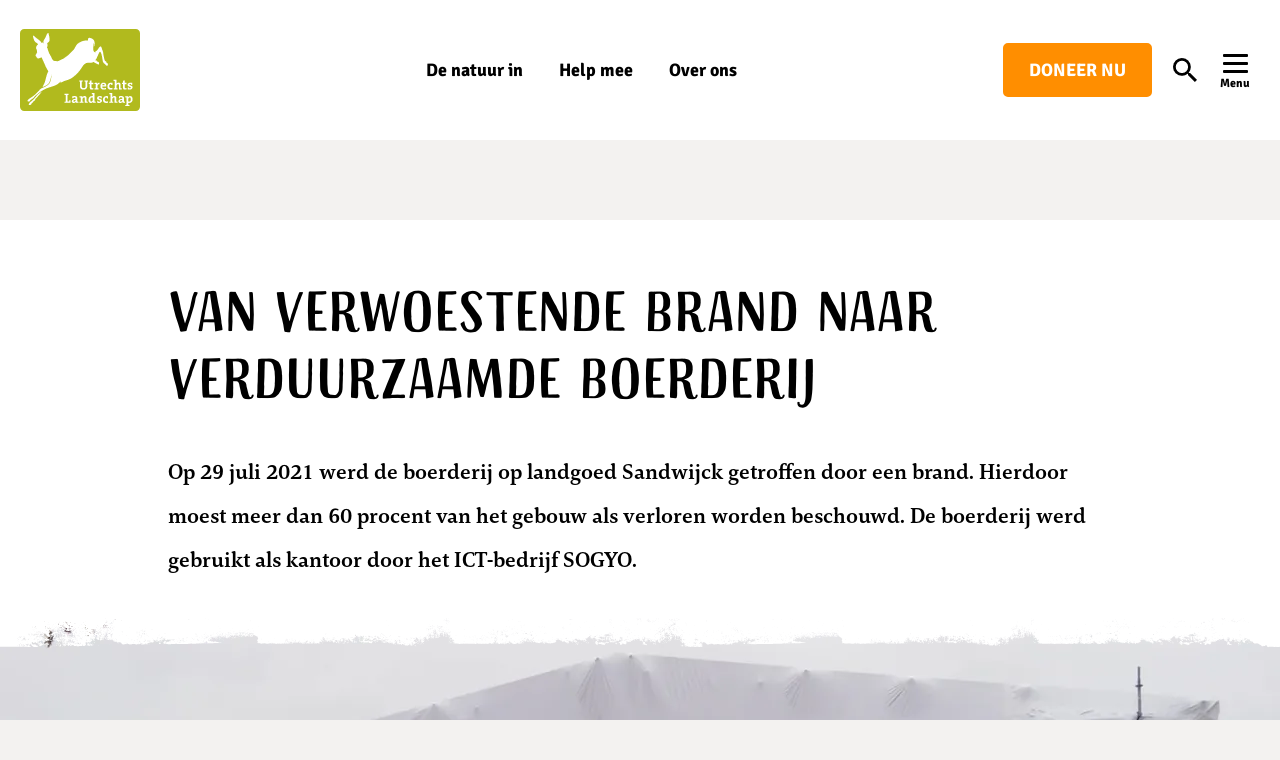

--- FILE ---
content_type: text/html; charset=UTF-8
request_url: https://www.utrechtslandschap.nl/artikel/van-verwoestende-brand-naar-verduurzaamde-boerderij
body_size: 35399
content:
<!DOCTYPE html>
<html class="no-js" lang="nl-NL">
<head>
    <title>Van verwoestende brand naar verduurzaamde boerderij &#x2d; Utrechts Landschap</title>

    <meta http-equiv="X-UA-Compatible" content="IE=edge" />
    <meta http-equiv="Content-Type" content="text/html; charset=UTF-8" />
    <meta name="viewport" content="width=device-width,initial-scale=1" />

    
<link rel="preconnect" href="utrechtslandschap.imgix.net" />
<link rel="dns-prefetch" href="https://www.google-analytics.com" />
<link rel="dns-prefetch" href="https://www.googletagmanager.com" />
    <link rel="apple-touch-icon" sizes="180x180" href="https://www.utrechtslandschap.nl/content/themes/utrechts-landschap/assets/favicons/apple-touch-icon.png?x15561">
<link rel="icon" type="image/png" sizes="32x32" href="https://www.utrechtslandschap.nl/content/themes/utrechts-landschap/assets/favicons/favicon-32x32.png?x15561">
<link rel="icon" type="image/png" sizes="16x16" href="https://www.utrechtslandschap.nl/content/themes/utrechts-landschap/assets/favicons/favicon-16x16.png?x15561">
<link rel="manifest" href="https://www.utrechtslandschap.nl/content/themes/utrechts-landschap/assets/favicons/webmanifest.json?x15561">
<link rel="mask-icon" href="https://www.utrechtslandschap.nl/content/themes/utrechts-landschap/assets/favicons/safari-pinned-tab.svg.gzip?x15561" color="#b1ba1e">
<link rel="shortcut icon" href="https://www.utrechtslandschap.nl/content/themes/utrechts-landschap/assets/favicons/favicon.ico.gzip?x15561">
<meta name="msapplication-TileColor" content="#b1ba1e">
<meta name="msapplication-config" content="https://www.utrechtslandschap.nl/content/themes/utrechts-landschap/assets/favicons/browserconfig.xml.gzip">
<meta name="theme-color" content="#b1ba1e">

    
    
    <script type="text/javascript">
        window.appConfig = { siteUrl : 'https://www.utrechtslandschap.nl', themeUrl : 'https://www.utrechtslandschap.nl/content/themes/utrechts-landschap', env: 'prod' };
        document.documentElement.classList.remove('no-js');
        document.documentElement.classList.add('js');

                if (/*@cc_on!@*/false || document.documentMode !== undefined) {
            window.location.href = 'https://www.utrechtslandschap.nl/legacy.html';
        }
    </script>

        
<!-- The SEO Framework by Sybre Waaijer -->
<meta name="robots" content="max-snippet:-1,max-image-preview:standard,max-video-preview:-1" />
<link rel="canonical" href="https://www.utrechtslandschap.nl/artikel/van-verwoestende-brand-naar-verduurzaamde-boerderij" />
<meta name="description" content="Op 29 juli 2021 werd de boerderij op landgoed Sandwijck getroffen door een brand. Hierdoor moest meer dan 60 procent van het gebouw als verloren worden beschouwd" />
<meta property="og:type" content="article" />
<meta property="og:locale" content="nl_NL" />
<meta property="og:site_name" content="Utrechts Landschap" />
<meta property="og:title" content="Van verwoestende brand naar verduurzaamde boerderij" />
<meta property="og:description" content="Op 29 juli 2021 werd de boerderij op landgoed Sandwijck getroffen door een brand. Hierdoor moest meer dan 60 procent van het gebouw als verloren worden beschouwd" />
<meta property="og:url" content="https://www.utrechtslandschap.nl/artikel/van-verwoestende-brand-naar-verduurzaamde-boerderij" />
<meta property="og:image" content="https://utrechtslandschap.imgix.net/content/uploads/2022/10/Sandwijck-gerestaureerd-en-verduurzaamd.jpeg?w=1200&amp;h=1200&amp;fit=crop&amp;auto=compress,format" />
<meta property="og:image:width" content="1200" />
<meta property="og:image:height" content="1200" />
<meta property="article:published_time" content="2022-10-18T08:35:08+00:00" />
<meta property="article:modified_time" content="2022-10-18T12:24:10+00:00" />
<meta name="twitter:card" content="summary_large_image" />
<meta name="twitter:title" content="Van verwoestende brand naar verduurzaamde boerderij" />
<meta name="twitter:description" content="Op 29 juli 2021 werd de boerderij op landgoed Sandwijck getroffen door een brand. Hierdoor moest meer dan 60 procent van het gebouw als verloren worden beschouwd" />
<meta name="twitter:image" content="https://utrechtslandschap.imgix.net/content/uploads/2022/10/Sandwijck-gerestaureerd-en-verduurzaamd.jpeg?w=1200&amp;h=1200&amp;fit=crop&amp;auto=compress,format" />
<script type="application/ld+json">{"@context":"https://schema.org","@graph":[{"@type":"WebSite","@id":"https://www.utrechtslandschap.nl/#/schema/WebSite","url":"https://www.utrechtslandschap.nl/","name":"Utrechts Landschap","description":"Ontdek het buiten","inLanguage":"nl-NL","potentialAction":{"@type":"SearchAction","target":{"@type":"EntryPoint","urlTemplate":"https://www.utrechtslandschap.nl/search/{search_term_string}"},"query-input":"required name=search_term_string"},"publisher":{"@type":"Organization","@id":"https://www.utrechtslandschap.nl/#/schema/Organization","name":"Utrechts Landschap","url":"https://www.utrechtslandschap.nl/","logo":{"@type":"ImageObject","url":"https://utrechtslandschap.imgix.net/content/uploads/2022/10/Sandwijck-gerestaureerd-en-verduurzaamd.jpeg?w=1200&h=1200&fit=crop&auto=compress,format","contentUrl":"https://utrechtslandschap.imgix.net/content/uploads/2022/10/Sandwijck-gerestaureerd-en-verduurzaamd.jpeg?w=1200&h=1200&fit=crop&auto=compress,format","width":1200,"height":1200}}},{"@type":"WebPage","@id":"https://www.utrechtslandschap.nl/artikel/van-verwoestende-brand-naar-verduurzaamde-boerderij","url":"https://www.utrechtslandschap.nl/artikel/van-verwoestende-brand-naar-verduurzaamde-boerderij","name":"Van verwoestende brand naar verduurzaamde boerderij &#x2d; Utrechts Landschap","description":"Op 29 juli 2021 werd de boerderij op landgoed Sandwijck getroffen door een brand. Hierdoor moest meer dan 60 procent van het gebouw als verloren worden beschouwd","inLanguage":"nl-NL","isPartOf":{"@id":"https://www.utrechtslandschap.nl/#/schema/WebSite"},"breadcrumb":{"@type":"BreadcrumbList","@id":"https://www.utrechtslandschap.nl/#/schema/BreadcrumbList","itemListElement":[{"@type":"ListItem","position":1,"item":"https://www.utrechtslandschap.nl/","name":"Utrechts Landschap"},{"@type":"ListItem","position":2,"item":"https://www.utrechtslandschap.nl/category/artikel","name":"Category: Artikel"},{"@type":"ListItem","position":3,"name":"Van verwoestende brand naar verduurzaamde boerderij"}]},"potentialAction":{"@type":"ReadAction","target":"https://www.utrechtslandschap.nl/artikel/van-verwoestende-brand-naar-verduurzaamde-boerderij"},"datePublished":"2022-10-18T08:35:08+00:00","dateModified":"2022-10-18T12:24:10+00:00","author":{"@type":"Person","@id":"https://www.utrechtslandschap.nl/#/schema/Person/ab69d490e0f69efcf93117ed47adaf1b","name":"Suzanne Hendriks"}}]}</script>
<!-- / The SEO Framework by Sybre Waaijer | 7.74ms meta | 0.76ms boot -->

<style id='global-styles-inline-css' type='text/css'>
:root{--wp--preset--aspect-ratio--square: 1;--wp--preset--aspect-ratio--4-3: 4/3;--wp--preset--aspect-ratio--3-4: 3/4;--wp--preset--aspect-ratio--3-2: 3/2;--wp--preset--aspect-ratio--2-3: 2/3;--wp--preset--aspect-ratio--16-9: 16/9;--wp--preset--aspect-ratio--9-16: 9/16;--wp--preset--color--black: #000000;--wp--preset--color--cyan-bluish-gray: #abb8c3;--wp--preset--color--white: #ffffff;--wp--preset--color--pale-pink: #f78da7;--wp--preset--color--vivid-red: #cf2e2e;--wp--preset--color--luminous-vivid-orange: #ff6900;--wp--preset--color--luminous-vivid-amber: #fcb900;--wp--preset--color--light-green-cyan: #7bdcb5;--wp--preset--color--vivid-green-cyan: #00d084;--wp--preset--color--pale-cyan-blue: #8ed1fc;--wp--preset--color--vivid-cyan-blue: #0693e3;--wp--preset--color--vivid-purple: #9b51e0;--wp--preset--gradient--vivid-cyan-blue-to-vivid-purple: linear-gradient(135deg,rgba(6,147,227,1) 0%,rgb(155,81,224) 100%);--wp--preset--gradient--light-green-cyan-to-vivid-green-cyan: linear-gradient(135deg,rgb(122,220,180) 0%,rgb(0,208,130) 100%);--wp--preset--gradient--luminous-vivid-amber-to-luminous-vivid-orange: linear-gradient(135deg,rgba(252,185,0,1) 0%,rgba(255,105,0,1) 100%);--wp--preset--gradient--luminous-vivid-orange-to-vivid-red: linear-gradient(135deg,rgba(255,105,0,1) 0%,rgb(207,46,46) 100%);--wp--preset--gradient--very-light-gray-to-cyan-bluish-gray: linear-gradient(135deg,rgb(238,238,238) 0%,rgb(169,184,195) 100%);--wp--preset--gradient--cool-to-warm-spectrum: linear-gradient(135deg,rgb(74,234,220) 0%,rgb(151,120,209) 20%,rgb(207,42,186) 40%,rgb(238,44,130) 60%,rgb(251,105,98) 80%,rgb(254,248,76) 100%);--wp--preset--gradient--blush-light-purple: linear-gradient(135deg,rgb(255,206,236) 0%,rgb(152,150,240) 100%);--wp--preset--gradient--blush-bordeaux: linear-gradient(135deg,rgb(254,205,165) 0%,rgb(254,45,45) 50%,rgb(107,0,62) 100%);--wp--preset--gradient--luminous-dusk: linear-gradient(135deg,rgb(255,203,112) 0%,rgb(199,81,192) 50%,rgb(65,88,208) 100%);--wp--preset--gradient--pale-ocean: linear-gradient(135deg,rgb(255,245,203) 0%,rgb(182,227,212) 50%,rgb(51,167,181) 100%);--wp--preset--gradient--electric-grass: linear-gradient(135deg,rgb(202,248,128) 0%,rgb(113,206,126) 100%);--wp--preset--gradient--midnight: linear-gradient(135deg,rgb(2,3,129) 0%,rgb(40,116,252) 100%);--wp--preset--font-size--small: 13px;--wp--preset--font-size--medium: 20px;--wp--preset--font-size--large: 36px;--wp--preset--font-size--x-large: 42px;--wp--preset--spacing--20: 0.44rem;--wp--preset--spacing--30: 0.67rem;--wp--preset--spacing--40: 1rem;--wp--preset--spacing--50: 1.5rem;--wp--preset--spacing--60: 2.25rem;--wp--preset--spacing--70: 3.38rem;--wp--preset--spacing--80: 5.06rem;--wp--preset--shadow--natural: 6px 6px 9px rgba(0, 0, 0, 0.2);--wp--preset--shadow--deep: 12px 12px 50px rgba(0, 0, 0, 0.4);--wp--preset--shadow--sharp: 6px 6px 0px rgba(0, 0, 0, 0.2);--wp--preset--shadow--outlined: 6px 6px 0px -3px rgba(255, 255, 255, 1), 6px 6px rgba(0, 0, 0, 1);--wp--preset--shadow--crisp: 6px 6px 0px rgba(0, 0, 0, 1);}.wp-block-button .wp-block-button__link{--wp--preset--color--green: #87b725;--wp--preset--color--orange: #e24919;}p{--wp--preset--font-size--default: 1.125rem;--wp--preset--font-size--intro: 1.375rem;}:root { --wp--style--global--content-size: 760px;--wp--style--global--wide-size: 1280px; }:where(body) { margin: 0; }.wp-site-blocks > .alignleft { float: left; margin-right: 2em; }.wp-site-blocks > .alignright { float: right; margin-left: 2em; }.wp-site-blocks > .aligncenter { justify-content: center; margin-left: auto; margin-right: auto; }:where(.is-layout-flex){gap: 0.5em;}:where(.is-layout-grid){gap: 0.5em;}.is-layout-flow > .alignleft{float: left;margin-inline-start: 0;margin-inline-end: 2em;}.is-layout-flow > .alignright{float: right;margin-inline-start: 2em;margin-inline-end: 0;}.is-layout-flow > .aligncenter{margin-left: auto !important;margin-right: auto !important;}.is-layout-constrained > .alignleft{float: left;margin-inline-start: 0;margin-inline-end: 2em;}.is-layout-constrained > .alignright{float: right;margin-inline-start: 2em;margin-inline-end: 0;}.is-layout-constrained > .aligncenter{margin-left: auto !important;margin-right: auto !important;}.is-layout-constrained > :where(:not(.alignleft):not(.alignright):not(.alignfull)){max-width: var(--wp--style--global--content-size);margin-left: auto !important;margin-right: auto !important;}.is-layout-constrained > .alignwide{max-width: var(--wp--style--global--wide-size);}body .is-layout-flex{display: flex;}.is-layout-flex{flex-wrap: wrap;align-items: center;}.is-layout-flex > :is(*, div){margin: 0;}body .is-layout-grid{display: grid;}.is-layout-grid > :is(*, div){margin: 0;}body{color: #000;font-family: Carrara, sans-serif;font-size: 1.125rem;line-height: 1.5;margin-bottom: 1.25rem;padding-top: 0px;padding-right: 0px;padding-bottom: 0px;padding-left: 0px;}a:where(:not(.wp-element-button)){text-decoration: underline;}:root :where(.wp-element-button, .wp-block-button__link){background-color: #32373c;border-width: 0;color: #fff;font-family: inherit;font-size: inherit;line-height: inherit;padding: calc(0.667em + 2px) calc(1.333em + 2px);text-decoration: none;}.has-black-color{color: var(--wp--preset--color--black) !important;}.has-cyan-bluish-gray-color{color: var(--wp--preset--color--cyan-bluish-gray) !important;}.has-white-color{color: var(--wp--preset--color--white) !important;}.has-pale-pink-color{color: var(--wp--preset--color--pale-pink) !important;}.has-vivid-red-color{color: var(--wp--preset--color--vivid-red) !important;}.has-luminous-vivid-orange-color{color: var(--wp--preset--color--luminous-vivid-orange) !important;}.has-luminous-vivid-amber-color{color: var(--wp--preset--color--luminous-vivid-amber) !important;}.has-light-green-cyan-color{color: var(--wp--preset--color--light-green-cyan) !important;}.has-vivid-green-cyan-color{color: var(--wp--preset--color--vivid-green-cyan) !important;}.has-pale-cyan-blue-color{color: var(--wp--preset--color--pale-cyan-blue) !important;}.has-vivid-cyan-blue-color{color: var(--wp--preset--color--vivid-cyan-blue) !important;}.has-vivid-purple-color{color: var(--wp--preset--color--vivid-purple) !important;}.has-black-background-color{background-color: var(--wp--preset--color--black) !important;}.has-cyan-bluish-gray-background-color{background-color: var(--wp--preset--color--cyan-bluish-gray) !important;}.has-white-background-color{background-color: var(--wp--preset--color--white) !important;}.has-pale-pink-background-color{background-color: var(--wp--preset--color--pale-pink) !important;}.has-vivid-red-background-color{background-color: var(--wp--preset--color--vivid-red) !important;}.has-luminous-vivid-orange-background-color{background-color: var(--wp--preset--color--luminous-vivid-orange) !important;}.has-luminous-vivid-amber-background-color{background-color: var(--wp--preset--color--luminous-vivid-amber) !important;}.has-light-green-cyan-background-color{background-color: var(--wp--preset--color--light-green-cyan) !important;}.has-vivid-green-cyan-background-color{background-color: var(--wp--preset--color--vivid-green-cyan) !important;}.has-pale-cyan-blue-background-color{background-color: var(--wp--preset--color--pale-cyan-blue) !important;}.has-vivid-cyan-blue-background-color{background-color: var(--wp--preset--color--vivid-cyan-blue) !important;}.has-vivid-purple-background-color{background-color: var(--wp--preset--color--vivid-purple) !important;}.has-black-border-color{border-color: var(--wp--preset--color--black) !important;}.has-cyan-bluish-gray-border-color{border-color: var(--wp--preset--color--cyan-bluish-gray) !important;}.has-white-border-color{border-color: var(--wp--preset--color--white) !important;}.has-pale-pink-border-color{border-color: var(--wp--preset--color--pale-pink) !important;}.has-vivid-red-border-color{border-color: var(--wp--preset--color--vivid-red) !important;}.has-luminous-vivid-orange-border-color{border-color: var(--wp--preset--color--luminous-vivid-orange) !important;}.has-luminous-vivid-amber-border-color{border-color: var(--wp--preset--color--luminous-vivid-amber) !important;}.has-light-green-cyan-border-color{border-color: var(--wp--preset--color--light-green-cyan) !important;}.has-vivid-green-cyan-border-color{border-color: var(--wp--preset--color--vivid-green-cyan) !important;}.has-pale-cyan-blue-border-color{border-color: var(--wp--preset--color--pale-cyan-blue) !important;}.has-vivid-cyan-blue-border-color{border-color: var(--wp--preset--color--vivid-cyan-blue) !important;}.has-vivid-purple-border-color{border-color: var(--wp--preset--color--vivid-purple) !important;}.has-vivid-cyan-blue-to-vivid-purple-gradient-background{background: var(--wp--preset--gradient--vivid-cyan-blue-to-vivid-purple) !important;}.has-light-green-cyan-to-vivid-green-cyan-gradient-background{background: var(--wp--preset--gradient--light-green-cyan-to-vivid-green-cyan) !important;}.has-luminous-vivid-amber-to-luminous-vivid-orange-gradient-background{background: var(--wp--preset--gradient--luminous-vivid-amber-to-luminous-vivid-orange) !important;}.has-luminous-vivid-orange-to-vivid-red-gradient-background{background: var(--wp--preset--gradient--luminous-vivid-orange-to-vivid-red) !important;}.has-very-light-gray-to-cyan-bluish-gray-gradient-background{background: var(--wp--preset--gradient--very-light-gray-to-cyan-bluish-gray) !important;}.has-cool-to-warm-spectrum-gradient-background{background: var(--wp--preset--gradient--cool-to-warm-spectrum) !important;}.has-blush-light-purple-gradient-background{background: var(--wp--preset--gradient--blush-light-purple) !important;}.has-blush-bordeaux-gradient-background{background: var(--wp--preset--gradient--blush-bordeaux) !important;}.has-luminous-dusk-gradient-background{background: var(--wp--preset--gradient--luminous-dusk) !important;}.has-pale-ocean-gradient-background{background: var(--wp--preset--gradient--pale-ocean) !important;}.has-electric-grass-gradient-background{background: var(--wp--preset--gradient--electric-grass) !important;}.has-midnight-gradient-background{background: var(--wp--preset--gradient--midnight) !important;}.has-small-font-size{font-size: var(--wp--preset--font-size--small) !important;}.has-medium-font-size{font-size: var(--wp--preset--font-size--medium) !important;}.has-large-font-size{font-size: var(--wp--preset--font-size--large) !important;}.has-x-large-font-size{font-size: var(--wp--preset--font-size--x-large) !important;}.wp-block-button .wp-block-button__link.has-green-color{color: var(--wp--preset--color--green) !important;}.wp-block-button .wp-block-button__link.has-orange-color{color: var(--wp--preset--color--orange) !important;}.wp-block-button .wp-block-button__link.has-green-background-color{background-color: var(--wp--preset--color--green) !important;}.wp-block-button .wp-block-button__link.has-orange-background-color{background-color: var(--wp--preset--color--orange) !important;}.wp-block-button .wp-block-button__link.has-green-border-color{border-color: var(--wp--preset--color--green) !important;}.wp-block-button .wp-block-button__link.has-orange-border-color{border-color: var(--wp--preset--color--orange) !important;}p.has-default-font-size{font-size: var(--wp--preset--font-size--default) !important;}p.has-intro-font-size{font-size: var(--wp--preset--font-size--intro) !important;}
:where(.wp-block-post-template.is-layout-flex){gap: 1.25em;}:where(.wp-block-post-template.is-layout-grid){gap: 1.25em;}
:where(.wp-block-columns.is-layout-flex){gap: 2em;}:where(.wp-block-columns.is-layout-grid){gap: 2em;}
:root :where(.wp-block-pullquote){font-size: 1.5em;line-height: 1.6;}
</style>
<link rel='stylesheet' id='ul-main-css-css' href='https://www.utrechtslandschap.nl/content/themes/utrechts-landschap/assets/css/main.css.gzip?x15561' type='text/css' media='all' />
<link rel='stylesheet' id='ul-share-css-css' href='https://www.utrechtslandschap.nl/content/themes/utrechts-landschap/assets/css/share.css.gzip?x15561' type='text/css' media='all' />
<link rel='stylesheet' id='ul-list-css-css' href='https://www.utrechtslandschap.nl/content/themes/utrechts-landschap/assets/css/list.css.gzip?x15561' type='text/css' media='all' />
<link rel='stylesheet' id='ul-teaser-css-css' href='https://www.utrechtslandschap.nl/content/themes/utrechts-landschap/assets/css/teaser.css.gzip?x15561' type='text/css' media='all' />
<link rel='stylesheet' id='ul-donate-css-css' href='https://www.utrechtslandschap.nl/content/themes/utrechts-landschap/assets/css/donate.css.gzip?x15561' type='text/css' media='all' />
<link rel='stylesheet' id='ul-donate-widget-css-css' href='https://www.utrechtslandschap.nl/content/themes/utrechts-landschap/assets/css/donate-widget.css.gzip?x15561' type='text/css' media='all' />
<link rel='stylesheet' id='ul-form-css-css' href='https://www.utrechtslandschap.nl/content/themes/utrechts-landschap/assets/css/form.css.gzip?x15561' type='text/css' media='all' />
<link rel='stylesheet' id='style_login_widget-css' href='https://www.utrechtslandschap.nl/content/plugins/miniorange-oauth-oidc-single-sign-on/resources/css/style_login_widget.css.gzip?x15561' type='text/css' media='all' />

    
    <script>var dataLayer = [];</script>
    <script>(function(w,d,s,l,i){w[l]=w[l]||[];w[l].push({'gtm.start':
    new Date().getTime(),event:'gtm.js'});var f=d.getElementsByTagName(s)[0],
    j=d.createElement(s),dl=l!='dataLayer'?'&l='+l:'';j.async=true;j.src=
    'https://www.googletagmanager.com/gtm.js?id='+i+dl;f.parentNode.insertBefore(j,f);
    })(window,document,'script','dataLayer','GTM-K8S9XBV');</script>

</head>
<body class="" itemscope itemtype="//schema.org/WebPage">
    
    <noscript>
        <iframe src="//www.googletagmanager.com/ns.html?id=GTM-K8S9XBV" height="0" width="0" style="display:none;visibility:hidden"></iframe>
    </noscript>

    
            
    
    
    <div class="site">
                    <header class="site__header">
                



<div class="header" data-header>
    <div class="header__container">
        <a href="/" class="header__branding">        <svg class="logo" xmlns="http://www.w3.org/2000/svg" viewBox="0 0 146 100" style="max-width: 300px;">
        <path d="M140.873 0H5.127A5.13 5.13 0 0 0 0 5.131V94.87A5.13 5.13 0 0 0 5.127 100h135.746A5.129 5.129 0 0 0 146 94.869V5.13A5.129 5.129 0 0 0 140.873 0Z" fill="#B1BA1E"/>
        <path d="M18.362 83.686a31.657 31.657 0 0 1-5.242 4.95c-1.693 1.21-2.624 3.062-2.358 3.91.078.157.98.241 2.321-.104.605-.193.98-1.282.944-1.767.937-.38 1.813-1.428 2.448-2.42.35-.508 1.258-.756 1.572-1.18.405-.545.357-1.162.768-1.652a57.66 57.66 0 0 1 2.334-2.578 84.587 84.587 0 0 0 5.617-6.74c-2.038 1.15-5.672 4.284-5.672 4.284-.719 1.01-1.85 2.232-2.732 3.297zm63.49-19.472v5.282c0 3.026-1.621 4.418-4.56 4.418-3.482 0-4.268-1.894-4.268-4.006v-5.694a5.76 5.76 0 0 1-1.028-.182V62.69h4.33v1.343a7.117 7.117 0 0 1-1.18.182v5.555c0 1.392.441 2.372 2.273 2.372 1.639 0 2.34-.684 2.34-2.566v-5.367a6.76 6.76 0 0 1-1.179-.182V62.69h4.287v1.343c-.333.09-.673.152-1.016.182zm5.44 9.688c-1.813 0-2.357-.66-2.357-2.554v-4.126h-1.403v-1.616h1.39v-2.493l2.093-.557v3.062h1.977v1.616h-1.977v3.57c0 1.047.242 1.343.961 1.343.343 0 .685-.044 1.016-.133v1.682a7.141 7.141 0 0 1-1.7.206zm9.354-6.414c-1.663-.315-2.419.671-2.419 2.929v1.815c.478.038.952.105 1.421.2v1.325h-4.915V72.43c.47-.094.944-.161 1.42-.2v-5.003a15.09 15.09 0 0 0-1.42-.164v-1.313a23.865 23.865 0 0 1 3.38-.145 10.977 10.977 0 0 1-.146 1.652h.03a2.547 2.547 0 0 1 2.752-1.816zm8.313 2.517h-5.03c0 1.525.732 2.257 2.237 2.257a5.798 5.798 0 0 0 2.37-.502l.2 1.615a8.077 8.077 0 0 1-2.915.527c-2.581 0-4.02-1.295-4.02-4.157 0-2.487 1.372-4.32 3.809-4.32 2.436 0 3.416 1.621 3.416 3.63.003.318-.02.636-.067.95zm-3.416-3.026a1.628 1.628 0 0 0-1.584 1.622h3.023c0-1.035-.556-1.64-1.439-1.64zm8.725 6.905c-2.37 0-3.894-1.21-3.894-3.946 0-2.535 1.312-4.483 4.287-4.483a6.934 6.934 0 0 1 1.898.278v2.62h-1.342c-.067-.393-.133-.75-.163-1.083a2.42 2.42 0 0 0-.671-.079c-1.131 0-1.814.932-1.814 2.47 0 1.536.556 2.42 2.188 2.42a4.272 4.272 0 0 0 1.717-.364l.152 1.816a7.496 7.496 0 0 1-2.358.35zm10.036-.145v-5.18c0-.853-.229-1.362-1.015-1.362-1.058 0-1.875 1.21-1.875 2.639v2.42c.408.029.812.09 1.21.182v1.343h-4.71v-1.325c.456-.116.918-.204 1.384-.266v-8.793a14.69 14.69 0 0 0-1.421-.163v-1.331a24.266 24.266 0 0 1 3.519-.152v3.504a7.896 7.896 0 0 1-.151 1.652h.036a2.855 2.855 0 0 1 2.661-1.525c1.813 0 2.418 1.21 2.418 2.602v4.206c.449.039.895.106 1.336.2v1.324zm7.437.163c-1.814 0-2.352-.66-2.352-2.554v-4.126h-1.409v-1.616h1.391v-2.493l2.092-.557v3.062h1.977v1.616h-1.977v3.57c0 1.047.248 1.343.967 1.343.341 0 .681-.044 1.01-.133v1.682a7.058 7.058 0 0 1-1.699.206zm5.526 0a10.988 10.988 0 0 1-2.128-.23v-2.42h1.324c.084.35.138.705.163 1.064.271.052.547.079.822.079.835 0 1.403-.357 1.403-.962 0-1.422-3.924-.672-3.924-3.37 0-1.477 1.209-2.603 3.501-2.603.71.008 1.417.089 2.11.242v2.342h-1.324a6.613 6.613 0 0 1-.163-1.047 4.01 4.01 0 0 0-.738-.084c-.883 0-1.294.363-1.294.901 0 1.44 3.924.769 3.924 3.322 0 1.568-1.421 2.766-3.676 2.766zm-79.13 16.156v-1.325c.469-.093.943-.157 1.42-.193v-8.006a10.88 10.88 0 0 1-1.42-.194v-1.325h4.97v1.325c-.47.096-.944.16-1.422.194v7.776h2.104c.037-.394.115-.866.2-1.362h1.566v3.11zm13.7.018c-.009-.465.018-.93.078-1.391a2.741 2.741 0 0 1-2.593 1.555c-1.476 0-2.322-.835-2.322-2.142 0-1.949 1.929-2.911 4.692-2.947v-.49c0-.866-.345-1.307-1.488-1.307a4.392 4.392 0 0 0-1.148.145c-.03.327-.097.702-.164 1.065h-1.324v-2.39a10.422 10.422 0 0 1 2.848-.424c2.63 0 3.368 1.065 3.368 2.844v3.879c.393.066.913.133 1.336.163v1.325c-1.09.114-2.188.153-3.283.115zm-.163-3.582c-1.965 0-2.703.49-2.703 1.277a.861.861 0 0 0 .967.865 1.868 1.868 0 0 0 1.736-1.966zm11.245-1.64c0-.847-.23-1.355-.998-1.355-1.064 0-1.898 1.21-1.898 2.632v2.42c.408.023.812.081 1.21.176v1.343H72.54v-1.325c.472-.092.948-.157 1.427-.193v-5.01c-.393-.067-.949-.128-1.427-.164V82.07a22.308 22.308 0 0 1 3.386-.145c.002.486-.036.972-.115 1.452a2.965 2.965 0 0 1 2.763-1.64c1.814 0 2.419 1.21 2.419 2.602v4.187c.451.035.9.1 1.342.194v1.325H78.92zm9.861 5.222c0-.46.033-.918.097-1.373h-.03a2.729 2.729 0 0 1-2.57 1.537c-1.977 0-2.956-1.489-2.956-3.813 0-2.747 1.602-4.647 4.298-4.647.344-.001.688.02 1.028.067v-2.13c-.393-.067-.949-.127-1.42-.164V78.24a23.224 23.224 0 0 1 3.5-.145v10.353c.393.067.931.134 1.336.164v1.307c-1.088.137-2.186.19-3.283.157zm-.133-6.51a4.915 4.915 0 0 0-1.094-.134c-1.21 0-2.043.75-2.043 2.765 0 1.52.44 2.306 1.39 2.306 1.094 0 1.747-1.277 1.747-2.669zm7.43 6.656a10.544 10.544 0 0 1-2.128-.23v-2.42h1.324c.083.35.138.705.164 1.064.269.054.542.082.816.085.834 0 1.409-.363 1.409-.968 0-1.422-3.924-.672-3.924-3.37 0-1.471 1.209-2.603 3.5-2.603.708.01 1.414.092 2.104.248v2.336h-1.324a8.392 8.392 0 0 1-.163-1.047 3.86 3.86 0 0 0-.731-.078c-.883 0-1.294.357-1.294.895 0 1.446 3.924.775 3.924 3.328 0 1.567-1.421 2.76-3.676 2.76zm8.756-.019c-2.37 0-3.894-1.174-3.894-3.939 0-2.535 1.306-4.484 4.287-4.484a6.642 6.642 0 0 1 1.892.279v2.614h-1.342c-.061-.388-.127-.75-.163-1.077a2.163 2.163 0 0 0-.666-.085c-1.13 0-1.813.938-1.813 2.475 0 1.537.556 2.42 2.188 2.42.591.001 1.176-.12 1.717-.357l.146 1.816a7.448 7.448 0 0 1-2.352.338zm10.296-.145v-5.204c0-.847-.23-1.355-1.016-1.355-1.058 0-1.874 1.21-1.874 2.632v2.42c.407.024.812.083 1.209.176v1.343h-4.71v-1.325c.47-.093.944-.158 1.421-.194v-8.834a16.813 16.813 0 0 0-1.421-.164V78.24a23.468 23.468 0 0 1 3.519-.145v3.498a7.897 7.897 0 0 1-.151 1.651h.036a2.859 2.859 0 0 1 2.66-1.524c1.814 0 2.419 1.21 2.419 2.602v4.205c.451.037.899.102 1.342.194v1.325zm9.45.018c-.007-.465.022-.93.085-1.391a2.755 2.755 0 0 1-2.6 1.555c-1.469 0-2.322-.835-2.322-2.142 0-1.949 1.929-2.911 4.692-2.947v-.49c0-.866-.345-1.307-1.487-1.307a4.315 4.315 0 0 0-1.143.145c-.036.327-.103.702-.163 1.065h-1.324v-2.39a10.367 10.367 0 0 1 2.841-.424c2.63 0 3.368 1.065 3.368 2.844v3.879c.393.066.919.133 1.342.163v1.325a23.856 23.856 0 0 1-3.289.115zm-.163-3.582c-1.959 0-2.697.49-2.697 1.277a.845.845 0 0 0 .282.653.862.862 0 0 0 .68.212 1.864 1.864 0 0 0 1.735-1.966zm8.295 3.679c-.35.003-.7-.019-1.046-.067v2.372c.477.038.951.105 1.421.2v1.325h-4.922v-1.325c.471-.095.948-.162 1.427-.2v-8.95a17.267 17.267 0 0 0-1.427-.163v-1.307a22.174 22.174 0 0 1 3.368-.145c-.001.46-.033.919-.097 1.374h.036a2.65 2.65 0 0 1 2.546-1.525c1.928 0 2.974 1.392 2.974 3.8 0 2.826-1.469 4.61-4.28 4.61zm.725-6.693c-1.094 0-1.747 1.277-1.747 2.669v2.257c.356.102.724.151 1.094.145 1.209 0 2.044-.75 2.044-2.765-.024-1.495-.466-2.306-1.391-2.306zM19.559 22.885c-.127 1.125.64 1.35.828 2.535.121.793.327 2.112.46 2.766a5.631 5.631 0 0 1-.157.556c-.408.936-.92 1.823-1.524 2.645a1.684 1.684 0 0 0 .085 1.924c.223.236.67.417.731.684.176.829.526 1.04.847 1.113.223.405.453.853 1.167.817a4.92 4.92 0 0 0 1.656-.32c.724-.238 1.42-.55 2.08-.933.14-.084.284-.181.435-.284.641 1.452 3.465 7.594 3.96 8.835 1.427 3.588 3.023 5.954 4.335 8.471-2.255 3.461-3.397 11.255-4.613 14.117-.768 1.815-1.983 3.63-2.418 5.047a31.357 31.357 0 0 0 5.357-2.596 7.411 7.411 0 0 0 3.204-3.74c1.076-2.577 2.273-7.866 2.582-9.264-.17 3.026-1.294 9.077-2.89 11.37-1.596 2.293-6.566 4.466-9.07 5.476-1.898.775-3.252 2.754-4.419 4.036a52.12 52.12 0 0 1-4.323 4.145 31.862 31.862 0 0 1-5.865 4.236c-1.85.932-3.023 2.656-2.896 3.54.055.163.938.375 2.31.224.605-.109 1.155-1.126 1.21-1.61.9-.35 1.702-.913 2.339-1.64.43-.417.895-.338 1.397-.816.501-.478.326-.733.828-1.26a26.253 26.253 0 0 1 3.18-2.904c2.328-1.815 3.749-3.249 5.182-4.018 1.433-.768 1.813-1.083 3.023-1.815 4.304-2.547 9.353-3.534 14.002-5.294a14.716 14.716 0 0 0 5.442-3.631 6.222 6.222 0 0 1 2.418-1.592c-.41.533-1.584 1.265-1.814 1.658 1.41.297 3.332-1.21 4.91-1.815 1.675-.605 3.404-1.035 5.048-1.597 4.45-1.483 7.74-4.648 10.762-7.461a45.525 45.525 0 0 0 3.398-3.97c.853-1.162 1.814-2.511 2.558-3.746 1.85-3.025 4.836-6.293 8.464-5.627 1.65.303 4.323 0 5.822-.962.925.944 4.233 2.336 4.233 2.336.487.439 1.092.725 1.74.823.871-.224.672-2.197.345-2.82a9.191 9.191 0 0 0-2.285-1.065c-.175-.043-.278-.393-.332-.793-.055-.4-.303-.369-1.246-.345a.526.526 0 0 1-.375-.205c.478-.654.883-1.344 1.288-2.028 1.046-1.767 3.265-7.957 4.232-8.368.496-.212 1.173.92 1.814 2.68.641 1.761 1.651 8.702 1.905 9.718.254 1.017 3.506 3.631 3.506 3.631.352.546.854.979 1.445 1.247.889 0 1.21-1.919 1.077-2.596a9.087 9.087 0 0 0-1.899-1.616c-.157-.09-.163-.454-.103-.847.061-.393-.193-.436-1.1-.666-.907-.23-1.687-4.671-2.08-6.493a27.978 27.978 0 0 1-.605-4 10.66 10.66 0 0 0-1.148-3.678c-.514-1.32-.708-3.135-1.633-3.74-.713-.46-1.318.176-2.074 1.132-.755.956-1.275 2.1-2.073 3.025-1.21 1.392-2.419 1.864-2.854 2.275.562.454.604.466 1.004.78a3.517 3.517 0 0 1-2.014-.604 3.68 3.68 0 0 1-1.209-2.36c-.387-1.815-.048-3.63.048-5.446a6.94 6.94 0 0 0-.41-3.34c.713 1.035 1.13 2.239.948 4.478.533-.085.762-.714.956-1.894 1.034-6.342-2.914-8.079-5.798-8.593-2.473-.442-2.153 1.76-2.256 3.092a19.04 19.04 0 0 0-3.615.194c-.98.187-3.997.835-5.768 1.851-1.772 1.017-3.628 1.997-5.182 4.605-.906 1.543-1.553 3.026-2.224 3.97-1.016 1.458-6.796 6.97-7.74 7.788a34.299 34.299 0 0 1-10.64 6.39c-1.27.471-1.93.913-3.271.429-1.343-.484-2.383.121-3.386-.55-1.814-1.21-2.358-3.85-3.44-5.592a29.312 29.312 0 0 1-3.302-7.061c-.429-1.338-.447-2.3-1.209-3.45a6.158 6.158 0 0 0 .423-4.205c-.253-1.21-.326-.932.605-1.591.41-.272.786-.593 1.119-.956.683-.823 1.209-1.598 1.003-3.631-.323-2.37-.78-4.72-1.366-7.038-.109-.314-.441-.49-.87-.078a8.738 8.738 0 0 0-1.651 2.686c-.327.8-.78 1.894-1.161 2.736-.756 1.67-2.485 3.467-2.576 5.27-.045.388.052.78.272 1.101.393.648.52.666.647 1.047a5.212 5.212 0 0 0-1.675-1.3 1.275 1.275 0 0 0-1.281.253c-.43.34-.569.218-1.246.69.163-.223.351-.427.562-.605.152-.127.285-.278.279-.4 0 0 .332-.822-4.686-4.404l.03.03c-.798-.726-1.814-1.465-2.642-2.142-1.536-1.277-2.382-2.42-2.69-1.7-.309.72.773 6.335 3.023 7.866 2.249 1.53 2.799 1.918 3.053 2.705-1.451 1.07-2.213 1.694-2.473 4.072z"  fill="#fff"/>
    </svg>
<span>Utrechts Landschap</span>
        </a>

                                    <div class="header__nav">
                    
<nav class="nav nav--main">
    
    <ul class="nav__list">
                                
                                        
            <li class="nav__item">
                <a class="nav__link menu-item-103 "
                   href="https://www.utrechtslandschap.nl/de-natuur-in"><span class="nav__text">De natuur in</span>
                </a>

                            </li>
                                
                                        
            <li class="nav__item">
                <a class="nav__link menu-item-10637 "
                   href="https://www.utrechtslandschap.nl/help-mee"><span class="nav__text">Help mee</span>
                </a>

                            </li>
                                
                                        
            <li class="nav__item">
                <a class="nav__link menu-item-104 "
                   href="https://www.utrechtslandschap.nl/over-ons"><span class="nav__text">Over ons</span>
                </a>

                            </li>
            </ul>
</nav>
                </div>

                <nav class="nav nav--buttons">
                    <ul class="nav__list">
                                                    <li class="nav__item nav__item--button">
                                <a class="button nav__button button--orange" href="https://www.utrechtslandschap.nl/formulier/bomenrijkdom">
                                    <span>Doneer nu</span>
                                </a>
                            </li>
                                                <li class="nav__item nav__item--icon">
                            <button class="nav__link nav__link--icon" data-drawer-toggle="menu" data-search>
                                <svg class="icon nav__icon">
            <use xmlns:xlink="http://www.w3.org/1999/xlink"
                 xlink:href="https://www.utrechtslandschap.nl/content/themes/utrechts-landschap/assets/img/ui.svg?x15561#icon--search"></use>
        </svg>
                                <span class="nav__text">Search</span>
                            </button>
                        </li>
                    </ul>
                </nav>

                <div class="header__toggle">
                    <button class="hamburger" data-drawer-toggle="menu">
                        <span class="hamburger__container">
                            <span class="hamburger__line"></span>
                            <span class="hamburger__line"></span>
                            <span class="hamburger__line"></span>
                            <span class="hamburger__text hamburger--open">Menu</span>
                        </span>
                    </button>
                    <button class="hamburger hamburger--mobile" data-drawer-toggle="mobile">
                        <span class="hamburger__container">
                            <span class="hamburger__line"></span>
                            <span class="hamburger__line"></span>
                            <span class="hamburger__line"></span>
                            <span class="hamburger__text hamburger--open">Menu</span>
                        </span>
                    </button>
                </div>
                        </div>
</div>
            </header>
        
        <main class="site__content" itemprop="mainContentOfPage">
                <article class="article" id="post--4816" itemscope itemtype="https://schema.org/Article">
        <meta itemprop="name" content="Van verwoestende brand naar verduurzaamde boerderij"/>
        <meta itemprop="author" content="Utrechts Landschap"/>
        <meta itemprop="headline" content="Van verwoestende brand naar verduurzaamde boerderij"/>
        <meta itemprop="datePublished" content="18 October 2022"/>

        
<span itemprop=publisher itemscope itemtype="http://schema.org/Organization">
    <meta itemprop="name" content="Utrechts Landschap">
    <meta itemprop="email" content="info@utrechtslandschap.nl">
    <meta itemprop="telephone" content="+31302205555">
    <meta itemprop="url" content="https://www.utrechtslandschap.nl/contact">
    <span itemprop="logo" itemscope itemtype="https://schema.org/ImageObject">
        <meta itemprop="url" content="https://www.utrechtslandschap.nl/content/themes/utrechts-landschap/assets/img/logo.png?x15561">
    </span>
 </span>

        <span itemprop="publisher" itemscope itemtype="http://schema.org/Organization">
            <meta itemprop="name" content="Utrechts Landschap">
            <meta itemprop="email" content="info@utrechtslandschap.nl">
            <meta itemprop="telephone" content="+31302205555">
            <meta itemprop="url" content="https://www.utrechtslandschap.nl/contact">
            <span itemprop="logo" itemscope itemtype="https://schema.org/ImageObject">
                <meta itemprop="url" content="https://www.utrechtslandschap.nl/content/themes/utrechts-landschap/assets/img/logo.png?x15561">
            </span>
         </span>

                    <meta itemprop="image" content="https://www.utrechtslandschap.nl/content/uploads/2022/10/Sandwijck-gerestaureerd-en-verduurzaamd.jpeg?x15561"/>
        
        <div class="article__container">
            <div class="article__header">
                <h1 class="article__title">Van verwoestende brand naar verduurzaamde boerderij</h1>
                <ul class="article__meta">
                    
                                    </ul>
            </div>

            <div class="article__content">
                <div class="content content--white" itemprop="articleBody">
                    
<p class="has-intro-font-size">Op 29 juli 2021 werd de boerderij op landgoed Sandwijck getroffen door een brand. Hierdoor moest meer dan 60 procent van het gebouw als verloren worden beschouwd. De boerderij werd gebruikt als kantoor door het ICT-bedrijf SOGYO.</p>



    
<figure class="media media--full">
    <div class="media__image">
                            <svg class="paint-edge media__paint-edge" xmlns="http://www.w3.org/2000/svg" viewbox="0 0 7087 310">
        <use xlink:href="https://www.utrechtslandschap.nl/content/themes/utrechts-landschap/assets/img/paint-edge-container.svg?x15561#skinnyLarge"></use>
    </svg>

                    <img decoding="async" src="https://utrechtslandschap.imgix.net/content/uploads/2022/10/Herstelwerkzaamheden-Sandwijck.jpg?w=1280&#038;fit=crop&#038;crop=faces&#038;auto=compress,format" alt="" srcset="https://utrechtslandschap.imgix.net/content/uploads/2022/10/Herstelwerkzaamheden-Sandwijck.jpg?w=1280&#038;fit=crop&#038;crop=faces&#038;auto=compress,format 1280w,https://utrechtslandschap.imgix.net/content/uploads/2022/10/Herstelwerkzaamheden-Sandwijck.jpg?w=1024&#038;fit=crop&#038;crop=faces&#038;auto=compress,format 1024w,https://utrechtslandschap.imgix.net/content/uploads/2022/10/Herstelwerkzaamheden-Sandwijck.jpg?w=760&#038;fit=crop&#038;crop=faces&#038;auto=compress,format 760w,https://utrechtslandschap.imgix.net/content/uploads/2022/10/Herstelwerkzaamheden-Sandwijck.jpg?w=370&#038;fit=crop&#038;crop=faces&#038;auto=compress,format 370w" sizes="(max-width: 1279px) 100vw,(min-width: 1280px) 1280px" loading="lazy"/>

        
            </div></figure>



<p>Gerard Schram, bedrijfsleider van het Goois bouwbedrijf: &#8220;Daags na de brand werd ik benaderd door Utrechts Landschap en de schade-expert voor een bespreking over het herstel van de boerderij. De eerste contacten met Utrechts Landschap en de huurder verliepen soepel en al snel was inzichtelijk dat het herstel gefaseerd moest gaan plaats vinden in verband met de continuïteit van Sogyo. Snel schakelen en een herstelplan opstellen was stap één.&#8221;<br></p>



<p>Er werd gekozen voor een aanpak in vier fases. Het herstellen van de boerderij zou hand in hand gaan met de verduurzaming van het pand.<br><em>Fase 1</em>: Het schadebeperkend optreden moest snel gebeuren. Dat wil zeggen; ontruimen, opruimen, en tijdelijk waterdicht maken. Verdere schade door weersinvloeden werd zoveel mogelijk beperkt.<br><em>Fase 2</em>: Het herstellen van het casco. De kap van de boerderij moest voor 60 procent vervangen worden. In verband met de wintermaanden was dit een uitdaging. Mede omdat er in het te behouden deel van de boerderij nog gewerkt werd door de huurder. Uiteindelijk is in samenspraak met de verzekering besloten om een overdekte steiger over het gehele branddeel te plaatsen.<br>Door het overkappen van de boerderij konden alle werklieden droog doorwerken tijdens de wintermaanden. Schram: &#8220;We hebben bij het vervangen van de kap zoveel mogelijk de oude componenten weten te behouden. Daar waar roet sporen heeft achtergelaten hebben we de constructie laten gommen. Dit is een soort van stralen voor zachte materialen. Bij de opbouw van de kap is gelijk verduurzaming door middel van het gebruik van moderne isolatiematerialen toegepast. Aan de binnenzijde zijn alle buitenwanden voorzien van voorzetwanden met isolatie. Ook hier dus de verduurzaming.&#8221;</p>




<figure class="media">
    <div class="media__image">
                            <img decoding="async" src="https://utrechtslandschap.imgix.net/content/uploads/2022/10/Herstelwerkzaamheden-Sandwijck-na-brand.jpg?w=860&#038;fit=crop&#038;crop=faces&#038;auto=compress,format" alt="" srcset="https://utrechtslandschap.imgix.net/content/uploads/2022/10/Herstelwerkzaamheden-Sandwijck-na-brand.jpg?w=860&#038;fit=crop&#038;crop=faces&#038;auto=compress,format 860w,https://utrechtslandschap.imgix.net/content/uploads/2022/10/Herstelwerkzaamheden-Sandwijck-na-brand.jpg?w=480&#038;fit=crop&#038;crop=faces&#038;auto=compress,format 480w" sizes="(max-width: 859px) 100vw,(min-width: 860px) 860px" loading="lazy"/>

        
            </div>        <figcaption class="media__caption">Door het overkappen van de boerderij konden alle werklieden droog doorwerken.</figcaption>
    </figure>



<p>Omdat er in het operationele gedeelte nog werd gewerkt, is de sloop van de oude vloer in de kerstperiode uitgevoerd. In het branddeel zijn de oude en beschadigde vloeren op de begane grond vervangen door geïsoleerde betonvloeren, daarop is vloerverwarming aangebracht.Ook op de verdieping is gekozen voor de verduurzaming middels toegepaste kapisolatie in combinatie met vloerverwarming. De elektrische installatie van de hele boerderij is vernieuwd en aangepast aan de huidige wensen en eisen.  Ook de ramen worden aangepakt, deels door ze te voorzien van voorzetramen, deels door het aanbrengen van passende isolerende beglazing. Bij het herstellen van de schade aan de opkamer is bewust gekozen om een detail van de brand in het zicht te laten.</p>



<p><em>Fase 3</em>: De afbouw aan de binnenzijde. Hier is in overleg met Utrechts Landschap en de huurder gekozen voor een hoogwaardige afwerking. Het schilderwerk is uitgevoerd met watergedragen producten. In de kleursamenstellingen is gekozen voor authentieke uitstraling met warme tinten. Voor de vloeren is gekozen voor een onderhoudsvrije gietvloer. Het herstelde deel van de boerderij zal nu in gebruik worden genomen door de huurder. Hiermee komt het andere deel in aanmerking om te worden leeggehaald, in dit deel zit resterende waterschade. Deze waterschade vraagt nog schilderwerk en sauswerk. Bovendien moet de schade aan de vloeren, die is ontstaan door bluswater, ook worden hersteld. Deze werkzaamheden zullen we in <em>fase 4</em> gaan uitvoeren.</p>




<figure class="media">
    <div class="media__image">
                            <img decoding="async" src="https://utrechtslandschap.imgix.net/content/uploads/2022/10/Sandwijck-gerestaureerd-en-verduurzaamd.jpeg?w=860&#038;fit=crop&#038;crop=faces&#038;auto=compress,format" alt="" srcset="https://utrechtslandschap.imgix.net/content/uploads/2022/10/Sandwijck-gerestaureerd-en-verduurzaamd.jpeg?w=860&#038;fit=crop&#038;crop=faces&#038;auto=compress,format 860w,https://utrechtslandschap.imgix.net/content/uploads/2022/10/Sandwijck-gerestaureerd-en-verduurzaamd.jpeg?w=480&#038;fit=crop&#038;crop=faces&#038;auto=compress,format 480w" sizes="(max-width: 859px) 100vw,(min-width: 860px) 860px" loading="lazy"/>

        
            </div></figure>



<p>Schram: &#8220;Brand is voor niemand leuk en het geeft altijd heel veel overlast. Maar voor mij, als bouwkundige, is dit project een prachtige klus geweest waarbij de samenwerking tussen alle betrokkenen door goede communicatie soepel is verlopen. Natuurlijk is er voor de huurder veel overlast geweest, maar nu staat er wel een prachtig verduurzaamde boerderij die nog jaren mee zal gaan.&#8221;</p>

                </div>

                            </div>

                    <svg class="paint-edge article__paint-edge paint-edge--bottom paint-edge--white" xmlns="http://www.w3.org/2000/svg" viewbox="0 0 5079 310">
        <use xlink:href="https://www.utrechtslandschap.nl/content/themes/utrechts-landschap/assets/img/paint-edge-container.svg?x15561#large"></use>
    </svg>

        </div>
    </article>

            


    

<section class="section--related section section--teasers section--grey" data-intersection>
    
    
    <header class="section__header">
                    <h2 class="section__title">Misschien ook interessant</h2>
                    </header>

    <div class="section__container">
        <ul class="list list--33">
                                            
                <li class="list__item">
                                            




    




<article class="teaser">
            <div class="teaser__media">
            <div class="teaser__image">
                                            <img src="https://utrechtslandschap.imgix.net/content/uploads/2022/07/Logo_Erkend-Goed-Doel_fc.png?w=600&h=450&fit=crop&crop=faces&auto=compress,format" alt="Logo CBF" srcset="https://utrechtslandschap.imgix.net/content/uploads/2022/07/Logo_Erkend-Goed-Doel_fc.png?w=1200&h=900&fit=crop&crop=faces&auto=compress,format 1200w,https://utrechtslandschap.imgix.net/content/uploads/2022/07/Logo_Erkend-Goed-Doel_fc.png?w=1000&h=750&fit=crop&crop=faces&auto=compress,format 1000w,https://utrechtslandschap.imgix.net/content/uploads/2022/07/Logo_Erkend-Goed-Doel_fc.png?w=800&h=600&fit=crop&crop=faces&auto=compress,format 800w,https://utrechtslandschap.imgix.net/content/uploads/2022/07/Logo_Erkend-Goed-Doel_fc.png?w=600&h=450&fit=crop&crop=faces&auto=compress,format 600w,https://utrechtslandschap.imgix.net/content/uploads/2022/07/Logo_Erkend-Goed-Doel_fc.png?w=400&h=300&fit=crop&crop=faces&auto=compress,format 400w,https://utrechtslandschap.imgix.net/content/uploads/2022/07/Logo_Erkend-Goed-Doel_fc.png?w=320&h=240&fit=crop&crop=faces&auto=compress,format 320w" sizes="(min-width: 1280px) 420px,(min-width: 1024px) 33vw,(min-width: 768px) 50vw,(max-width: 767px) 100vw" loading="lazy"/>
    
                            </div>
        </div>
    
    
    <div class="teaser__content">
        <div class="teaser__info">
            
            <h3 class="teaser__title">CBF</h3>

            
                            <p class="teaser__preview">Utrechts Landschap is een CBF Erkend Goed Doel. Dat betekent dat wij voldoen aan strenge kwaliteitseisen. Toezichthouder CBF controleert dit.</p>
                    </div>

                                    <p class="teaser__read-more">
                                        Lees verder
                </p>
                        </div>

            <a class="teaser__link" href="https://www.utrechtslandschap.nl/over-ons/organisatie/cbf"><span>Lees verder</span></a>
    </article>
                                    </li>
                    </ul>
    </div>

    </section>
    
                            

<section class=" section section--donate section--green" id="donate-widget">
    
    <div class="section__container">
        <div class="donate">
                            <div class="donate__image">
                            <img src="https://utrechtslandschap.imgix.net/content/uploads/2022/07/DSC07266-scaled.jpg?w=1920&fit=crop&crop=faces&auto=compress,format" alt="Heidestein vijver" srcset="https://utrechtslandschap.imgix.net/content/uploads/2022/07/DSC07266-scaled.jpg?w=1920&fit=crop&crop=faces&auto=compress,format 1920w,https://utrechtslandschap.imgix.net/content/uploads/2022/07/DSC07266-scaled.jpg?w=1280&fit=crop&crop=faces&auto=compress,format 1280w,https://utrechtslandschap.imgix.net/content/uploads/2022/07/DSC07266-scaled.jpg?w=760&h=1216&fit=crop&crop=faces&auto=compress,format 760w,https://utrechtslandschap.imgix.net/content/uploads/2022/07/DSC07266-scaled.jpg?w=375&h=600&fit=crop&crop=faces&auto=compress,format 375w" sizes="100vw" loading="lazy"/>

                </div>
                        <div class="donate__widget">
                



    <div class="donate-widget">
        <h2 class="donate-widget__title">Doneer nu</h2>
        <p class="donate-widget__intro"></p>

        <form
            class="form form--orange form--widget is-loading"
            method="get"
            action="https://www.utrechtslandschap.nl/formulier/donatie-eenmalig"
            data-donate-widget="donate-widget"
            novalidate
        >
            
<div data-donation>
            <input id="amount" name="amount" type="hidden" value="50"/>


                        
                                    
        <input
            type="hidden"
            name="frequency"
            value="once"
            data-methods="ideal"
            data-success-url=""
        >
    
                <div class="form__group is-hidden" data-amounts data-frequency="once">
            
            <fieldset class="form__field is-required">
                <legend class="form__label">Dit bedrag wil ik doneren:</legend>
                <div class="form__options">
                                            <div class="form__option">
                                                        <input
                                id="donate-widget-payment-once-amount-25"
                                name="payment-once-amount"
                                type="radio"
                                required
                                value="25"
                                                                                            >

                            <label for="donate-widget-payment-once-amount-25">
                                                                <span class="form__amount">25,-</span>
                            </label>
                        </div>
                                            <div class="form__option">
                                                        <input
                                id="donate-widget-payment-once-amount-50"
                                name="payment-once-amount"
                                type="radio"
                                required
                                value="50"
                                                                 checked                            >

                            <label for="donate-widget-payment-once-amount-50">
                                                                <span class="form__amount">50,-</span>
                            </label>
                        </div>
                                            <div class="form__option">
                                                        <input
                                id="donate-widget-payment-once-amount-100"
                                name="payment-once-amount"
                                type="radio"
                                required
                                value="100"
                                                                                            >

                            <label for="donate-widget-payment-once-amount-100">
                                                                <span class="form__amount">100,-</span>
                            </label>
                        </div>
                    
                                            <div class="form__option form__option--large">
                                                        <input
                                id="donate-widget-payment-once-amount-other"
                                name="payment-once-amount"
                                type="radio"
                                required
                                value="other"
                                                            >

                                                            <label for="donate-widget-payment-once-amount-other">
                                                                        <span>Anders</span>
                                </label>
                                                    </div>
                                    </div>

                <div class="form__description is-hidden" data-description-container>
                    <p class="form__text" data-description-text></p>
                </div>
            </fieldset>

                            <div class="form__field is-required is-hidden" data-amount-other>
                                            
                        <label class="form__label" for="donate-widget-payment-once-amount-other-field">Anders</label>
                        <div class="form__input">
                            
                            <input
                                id="donate-widget-payment-once-amount-other-field"
                                name="payment-once-amount-other"
                                type="number"
                                required
                                data-pristine-amount-min="2"
                            >
                        </div>
                                    </div>
                    </div>
    </div>

            <button class="donate-widget__button button button--orange button--large" type="submit">
                <span class="button__text">Doneer</span>
            </button>

            <div class="form__loader">
                <div class="form__spinner">
                    
<div class="spinner spinner--orange"></div>
                </div>
            </div>
        </form>
    </div>
            </div>
        </div>
    </div>
</section>
                    </main>

                    <footer class="site__footer">
                

    <section class="newsletter">
                <svg class="paint-edge paint-edge--bottom paint-edge--reverse" xmlns="http://www.w3.org/2000/svg" viewbox="0 0 5079 310">
        <use xlink:href="https://www.utrechtslandschap.nl/content/themes/utrechts-landschap/assets/img/paint-edge-container.svg?x15561#large"></use>
    </svg>

        <div class="newsletter__container">
            <h2 class="newsletter__title">Ontvang <span class="newsletter__subtitle">de</span> nieuwsbrief</h2>
            <div class="footer__logo">
                <img class="newsletter__icon"
                     src="https://www.utrechtslandschap.nl/content/themes/utrechts-landschap/assets/img/footer/newsletter.png?x15561"
                     alt="" title="" loading="lazy" />
            </div>

                            <p class="newsletter__intro">
                    Iedere maand de mooiste verhalen, plekken en tips om Utrechtse natuur en erfgoed te beleven. Geniet ook mee!
                </p>
            
            <form class="newsletter__form" action="https://www.utrechtslandschap.nl/formulier/nieuwsbrief-inschrijving" method="get">
                <fieldset class="newsletter__field">
                    <label class="newsletter__label" for="signup-email">E-mailadres</label>
                    <input class="newsletter__input" id="signup-email" type="email"
                           name="email" placeholder="E-mailadres" required>
                </fieldset>

                <button class="newsletter__button button button--white button--large" type="submit">
                    <span>Inschrijven</span>
                </button>
            </form>
        </div>
    </section>

<div class="footer">
                <section class="footer__sitemap">
                            <div class="footer__container footer__container--sitemap">
                                            
<nav class="nav nav--footer footer__nav">
           <div class="nav__header">
           <a class="nav__link" href="https://www.utrechtslandschap.nl/de-natuur-in">
               <h2 class="nav__title nav__title--link">De natuur in</h2>
           </a>
       </div>
    
    <ul class="nav__list">
                                
                                        
            <li class="nav__item">
                <a class="nav__link menu-item-68 "
                   href="https://www.utrechtslandschap.nl/de-natuur-in/routes"><span class="nav__text">Wandel- en fietsroutes</span>
                </a>

                            </li>
                                
                                        
            <li class="nav__item">
                <a class="nav__link menu-item-4314 "
                   href="https://www.utrechtslandschap.nl/activiteiten-kaart?category=activiteiten&location=52.1326%2C+5.2913&view=agenda"><span class="nav__text">Activiteiten kalender</span>
                </a>

                            </li>
                                
                                        
            <li class="nav__item">
                <a class="nav__link menu-item-4331 "
                   href="https://www.utrechtslandschap.nl/de-natuur-in/erfgoed"><span class="nav__text">Erfgoed</span>
                </a>

                            </li>
                                
                                        
            <li class="nav__item">
                <a class="nav__link menu-item-646 "
                   href="https://www.utrechtslandschap.nl/bezoekerscentra"><span class="nav__text">Bezoekerscentra</span>
                </a>

                            </li>
                                
                                        
            <li class="nav__item">
                <a class="nav__link menu-item-67 "
                   href="https://www.utrechtslandschap.nl/de-natuur-in/overnachten"><span class="nav__text">Overnachten</span>
                </a>

                            </li>
                                
                                        
            <li class="nav__item">
                <a class="nav__link menu-item-3347 "
                   href="https://www.utrechtslandschap.nl/de-natuur-in/voor-kinderen"><span class="nav__text">Zelf doen voor kinderen</span>
                </a>

                            </li>
                                
                                        
            <li class="nav__item">
                <a class="nav__link menu-item-3348 "
                   href="https://www.utrechtslandschap.nl/met-de-hond"><span class="nav__text">Met de hond</span>
                </a>

                            </li>
            </ul>
</nav>
                                            
<nav class="nav nav--footer footer__nav">
           <div class="nav__header">
           <a class="nav__link" href="https://www.utrechtslandschap.nl/help-mee">
               <h2 class="nav__title nav__title--link">Help mee</h2>
           </a>
       </div>
    
    <ul class="nav__list">
                                
                                        
            <li class="nav__item">
                <a class="nav__link menu-item-8023 "
                   href="https://www.utrechtslandschap.nl/help-mee/steun-de-natuur"><span class="nav__text">Word Beschermer</span>
                </a>

                            </li>
                                
                                        
            <li class="nav__item">
                <a class="nav__link menu-item-10662 "
                   href="https://www.utrechtslandschap.nl/help-mee/specifieke-doneeractie"><span class="nav__text">Doe een (extra) gift</span>
                </a>

                            </li>
                                
                                        
            <li class="nav__item">
                <a class="nav__link menu-item-10670 "
                   href="https://www.utrechtslandschap.nl/help-mee/grote-giften/periodieke-schenking"><span class="nav__text">Periodiek schenken</span>
                </a>

                            </li>
                                
                                        
            <li class="nav__item">
                <a class="nav__link menu-item-69 "
                   href="https://www.utrechtslandschap.nl/help-mee/grote-giften"><span class="nav__text">Groot geven</span>
                </a>

                            </li>
                                
                                        
            <li class="nav__item">
                <a class="nav__link menu-item-10671 "
                   href="https://www.utrechtslandschap.nl/help-mee#feest-voor-jou-en-de-natuur"><span class="nav__text">Je eigen collectebus</span>
                </a>

                            </li>
                                
                                        
            <li class="nav__item">
                <a class="nav__link menu-item-10674 "
                   href="https://www.utrechtslandschap.nl/help-mee#nalaten-en-herdenken"><span class="nav__text">Nalaten en herdenken</span>
                </a>

                            </li>
                                
                                        
            <li class="nav__item">
                <a class="nav__link menu-item-9232 "
                   href="https://www.utrechtslandschap.nl/help-mee/word-bedrijfsvriend"><span class="nav__text">Voor bedrijven</span>
                </a>

                            </li>
                                
                                        
            <li class="nav__item">
                <a class="nav__link menu-item-9607 "
                   href="/vrijwilligers-vacatures"><span class="nav__text">Word vrijwilliger</span>
                </a>

                            </li>
            </ul>
</nav>
                                            
<nav class="nav nav--footer footer__nav">
           <div class="nav__header">
           <a class="nav__link" href="https://www.utrechtslandschap.nl/over-ons">
               <h2 class="nav__title nav__title--link">Over ons</h2>
           </a>
       </div>
    
    <ul class="nav__list">
                                
                                        
            <li class="nav__item">
                <a class="nav__link menu-item-5288 "
                   href="https://www.utrechtslandschap.nl/over-ons/actueel"><span class="nav__text">Actueel</span>
                </a>

                            </li>
                                
                                        
            <li class="nav__item">
                <a class="nav__link menu-item-590 "
                   href="https://www.utrechtslandschap.nl/over-ons/visie-en-missie"><span class="nav__text">Visie, missie en manifest</span>
                </a>

                            </li>
                                
                                        
            <li class="nav__item">
                <a class="nav__link menu-item-3796 "
                   href="https://www.utrechtslandschap.nl/over-ons/natuurgebieden-en-erfgoed-kaart?location=52.1326%2C+5.2913&zoom=9&view=map&category=natuur"><span class="nav__text">Natuurgebieden</span>
                </a>

                            </li>
                                
                                        
            <li class="nav__item">
                <a class="nav__link menu-item-589 "
                   href="https://www.utrechtslandschap.nl/over-ons/organisatie"><span class="nav__text">Organisatie</span>
                </a>

                            </li>
                                
                                        
            <li class="nav__item">
                <a class="nav__link menu-item-97 "
                   href="https://www.utrechtslandschap.nl/over-ons/nieuws"><span class="nav__text">Nieuws</span>
                </a>

                            </li>
                                
                                        
            <li class="nav__item">
                <a class="nav__link menu-item-594 "
                   href="https://www.utrechtslandschap.nl/over-ons/contact"><span class="nav__text">Contact</span>
                </a>

                            </li>
                                
                                        
            <li class="nav__item">
                <a class="nav__link menu-item-1093 "
                   href="https://www.utrechtslandschap.nl/over-ons/pers"><span class="nav__text">Pers</span>
                </a>

                            </li>
                                
                                        
            <li class="nav__item">
                <a class="nav__link menu-item-5236 "
                   href="https://www.utrechtslandschap.nl/over-ons/veelgestelde-vragen"><span class="nav__text">Veelgestelde vragen</span>
                </a>

                            </li>
            </ul>
</nav>
                                            
<nav class="nav nav--footer footer__nav">
           <div class="nav__header">
           <a class="nav__link" href="https://www.utrechtslandschap.nl/">
               <h2 class="nav__title nav__title--link">Uitgelicht</h2>
           </a>
       </div>
    
    <ul class="nav__list">
                                
                                        
            <li class="nav__item">
                <a class="nav__link menu-item-15145 "
                   href="https://www.utrechtslandschap.nl/help-mee/bomenrijkdom"><span class="nav__text">Bomenrijkdom</span>
                </a>

                            </li>
                                
                                        
            <li class="nav__item">
                <a class="nav__link menu-item-12345 "
                   href="https://www.utrechtslandschap.nl/formulier/aanvraag-proefnummer"><span class="nav__text">Magazine uitproberen</span>
                </a>

                            </li>
                                
                                        
            <li class="nav__item">
                <a class="nav__link menu-item-10493 "
                   href="https://utrechtslandschap.digicollect.nl/"><span class="nav__text">Je eigen collectebus</span>
                </a>

                            </li>
                                
                                        
            <li class="nav__item">
                <a class="nav__link menu-item-71 "
                   href="https://www.utrechtslandschap.nl/de-natuur-in/aanvraag-op-maat"><span class="nav__text">Groepsexcursie op maat aanvragen</span>
                </a>

                            </li>
                                
                                        
            <li class="nav__item">
                <a class="nav__link menu-item-14496 "
                   href="https://www.utrechtslandschap.nl/over-ons/contact/toestemming"><span class="nav__text">Toestemming aanvragen</span>
                </a>

                            </li>
                                
                                        
            <li class="nav__item">
                <a class="nav__link menu-item-3693 "
                   href="https://www.utrechtslandschap.nl/de-natuur-in/huur-een-locatie"><span class="nav__text">Huur een locatie</span>
                </a>

                            </li>
                                
                                        
            <li class="nav__item">
                <a class="nav__link menu-item-9600 "
                   href="https://www.utrechtslandschap.nl/over-ons/vacatures"><span class="nav__text">Vacatures</span>
                </a>

                            </li>
            </ul>
</nav>
                                    </div>
            
            <div class="footer__logo">
                <a href="/" class="footer__branding">        <svg class="logo" xmlns="http://www.w3.org/2000/svg" viewBox="0 0 316 228" style="max-width: 300px;">
        <path d="M290.765 1.22635 10.6906 20.8111C4.84836 21.2196.443482 26.2868.852009 32.1291L13.7881 217.124c.4085 5.842 5.4758 10.247 11.318 9.839l280.0749-19.585c5.842-.409 10.247-5.476 9.838-11.318L302.083 11.0649c-.408-5.8422-5.475-10.247082-11.318-9.83855Z" fill="#B1BA1E"/>
        <path d="m178.247 142.12.762 10.89c.436 6.237-2.706 9.34-8.769 9.764-7.185.502-9.08-3.289-9.384-7.642l-.821-11.739c-.721-.01-1.44-.086-2.147-.226l-.194-2.769 8.932-.625.194 2.77c-.786.248-1.591.43-2.407.544l.801 11.452c.201 2.869 1.253 4.826 5.032 4.561 3.381-.236 4.729-1.747 4.458-5.626l-.774-11.065c-.824.005-1.646-.064-2.458-.204l-.193-2.757 8.844-.618.194 2.769c-.673.234-1.366.409-2.07.521ZM190.871 161.306c-3.743.262-4.96-1.019-5.233-4.924l-.595-8.507-2.894.202-.233-3.33 2.869-.201-.36-5.14 4.236-1.449.442 6.312 4.079-.285.233 3.33-4.079.286.514 7.36c.151 2.158.693 2.734 2.177 2.63.708-.048 1.406-.19 2.077-.421l.242 3.468c-1.127.362-2.294.586-3.475.669ZM209.244 146.734c-3.476-.409-4.893 1.733-4.568 6.386l.262 3.743c.99.009 1.979.078 2.96.206l.191 2.732-10.141.709-.191-2.732c.954-.263 1.923-.469 2.902-.616l-.721-10.317c-.82-.08-1.978-.137-2.955-.131l-.189-2.707c2.296-.427 4.619-.69 6.952-.787.066 1.142.046 2.287-.061 3.426l.062-.004c.265-1.22.955-2.306 1.947-3.064.992-.758 2.221-1.139 3.467-1.075l.083 4.231ZM226.759 150.724l-10.379.726c.22 3.143 1.835 4.547 4.941 4.33 1.685-.115 3.327-.585 4.818-1.378l.644 3.302c-1.869.864-3.882 1.374-5.936 1.506-5.327.372-8.482-2.089-8.895-7.99-.359-5.127 2.209-9.105 7.236-9.456 5.027-.352 7.282 2.85 7.571 6.992.052.655.052 1.313 0 1.968Zm-7.484-5.745c-.871.084-1.675.504-2.242 1.171-.566.667-.851 1.528-.793 2.401l6.238-.436c-.15-2.133-1.384-3.3-3.206-3.173l.003.037ZM238.271 157.954c-4.89.342-8.208-1.933-8.603-7.571-.365-5.227 2.061-9.433 8.198-9.862 1.327-.084 2.659.017 3.957.3l.378 5.401-2.769.194c-.194-.802-.383-1.528-.493-2.21-.46-.087-.93-.109-1.396-.065-2.333.163-3.608 2.183-3.387 5.351.222 3.169 1.497 4.91 4.865 4.674 1.22-.087 2.408-.426 3.49-.996l.574 3.72c-1.538.61-3.163.969-4.814 1.064ZM258.957 156.206l-.747-10.678c-.123-1.759-.67-2.773-2.292-2.66-2.183.153-3.692 2.765-3.486 5.709l.349 4.99c.844 0 1.687.067 2.521.2l.193 2.769-9.717.68-.191-2.732c.924-.304 1.865-.554 2.818-.749l-1.267-18.125c-.808-.081-1.966-.138-2.955-.132l-.192-2.744c2.389-.448 4.809-.722 7.238-.82l.505 7.223c.095 1.142.07 2.291-.074 3.427l.075-.005c.452-1.028 1.187-1.906 2.121-2.531.933-.625 2.025-.971 3.148-.996 3.742-.262 5.164 2.146 5.365 5.015l.606 8.669c.932.017 1.862.09 2.786.219l.191 2.732-6.995.539ZM274.324 155.47c-3.742.262-4.947-1.02-5.22-4.924l-.595-8.508-2.907.203-.233-3.33 2.869-.201-.359-5.139 4.236-1.45.441 6.312 4.079-.285.233 3.331-4.079.285.515 7.36c.151 2.158.705 2.733 2.189 2.629.704-.048 1.398-.19 2.064-.42l.243 3.468c-1.127.363-2.294.588-3.476.669ZM285.726 154.673c-1.477.088-2.958.032-4.424-.167l-.349-4.99 2.732-.191c.223.71.387 1.436.49 2.172.567.068 1.139.083 1.708.044 1.722-.121 2.843-.939 2.755-2.186-.205-2.931-8.192-.819-8.581-6.382-.213-3.044 2.12-5.539 6.847-5.869 1.466-.088 2.937-.023 4.389.194l.337 4.828-2.732.191c-.219-.697-.382-1.411-.487-2.135-.508-.07-1.022-.093-1.534-.068-1.822.128-2.618.935-2.54 2.046.208 2.969 8.207 1.018 8.575 6.282.226 3.231-2.533 5.906-7.186 6.231ZM124.79 199.397l-.191-2.732c.955-.259 1.925-.461 2.904-.604l-1.154-16.504c-.99 0-1.979-.065-2.96-.194l-.191-2.732 10.254-.717.191 2.732c-.954.264-1.923.466-2.903.604l1.121 16.029 4.341-.303c.018-.816.112-1.801.215-2.836l3.231-.226.448 6.412-15.306 1.071ZM153.06 197.457c-.085-.958-.098-1.921-.039-2.88-.409 1.034-1.113 1.925-2.025 2.561-.911.637-1.99.991-3.102 1.019-3.044.213-4.911-1.387-5.099-4.081-.281-4.017 3.56-6.279 9.255-6.752l-.07-1.01c-.125-1.784-.9-2.645-3.258-2.48-.8.05-1.59.207-2.349.465-.015.678-.098 1.461-.183 2.219l-2.732.191-.344-4.928c1.869-.694 3.826-1.126 5.814-1.284 5.426-.379 7.102 1.71 7.358 5.377l.559 7.997c.821.08 1.903.142 2.781.144l.191 2.731c-2.234.393-4.491.63-6.757.711Zm-.854-7.361c-4.054.283-5.505 1.4-5.392 3.022.014.254.083.502.201.727.118.226.283.423.484.579.202.156.434.267.682.325.247.059.505.063.754.013 1.005-.141 1.913-.672 2.53-1.477.617-.805.892-1.821.767-2.827l-.026-.362ZM175.173 185.093c-.123-1.747-.67-2.761-2.254-2.65-2.196.153-3.743 2.768-3.538 5.7l.349 4.99c.844-.014 1.688.049 2.52.187l.194 2.769-9.68.677-.191-2.732c.959-.258 1.933-.46 2.916-.605l-.722-10.329c-.821-.08-1.977-.125-2.968-.131l-.188-2.694c2.298-.439 4.626-.702 6.964-.788.075 1.003.065 2.01-.027 3.01.451-1.088 1.206-2.024 2.175-2.694.97-.67 2.111-1.047 3.289-1.085 3.743-.261 5.164 2.146 5.365 5.015l.604 8.633c.936.007 1.87.076 2.797.205l.191 2.732-7.048.493-.748-10.703ZM196.271 194.435c-.066-.947-.066-1.898.001-2.845l-.062.004c-.409 1.021-1.108 1.9-2.011 2.529s-1.969.98-3.069 1.01c-4.079.286-6.315-2.642-6.65-7.432-.396-5.663 2.636-9.811 8.2-10.2.709-.053 1.421-.057 2.13-.011l-.307-4.391c-.82-.081-1.977-.126-2.955-.132l-.189-2.707c2.377-.449 4.784-.718 7.201-.805l1.493 21.344c.82.08 1.94.14 2.78.144l.189 2.694c-2.227.44-4.484.707-6.751.798Zm-1.213-13.403c-.752-.124-1.516-.163-2.277-.116-2.495.174-4.108 1.841-3.818 5.995.219 3.131 1.243 4.689 3.201 4.552 2.258-.157 3.422-2.884 3.221-5.753l-.327-4.678ZM211.349 193.682c-1.477.095-2.959.039-4.424-.167l-.349-4.989 2.731-.191c.222.709.386 1.436.491 2.172.562.071 1.13.09 1.696.056 1.722-.12 2.854-.951 2.767-2.199-.205-2.931-8.193-.818-8.582-6.382-.212-3.031 2.12-5.538 6.848-5.869 1.462-.083 2.929-.014 4.377.208l.336 4.815-2.731.191c-.208-.7-.371-1.413-.488-2.134-.504-.068-1.013-.087-1.521-.057-1.821.127-2.618.923-2.54 2.033.208 2.981 8.207 1.03 8.575 6.295.226 3.231-2.533 5.893-7.186 6.218ZM229.409 192.382c-4.89.342-8.203-1.859-8.601-7.559-.366-5.227 2.048-9.432 8.197-9.862 1.323-.091 2.652.011 3.945.3l.377 5.389-2.769.194c-.181-.79-.371-1.528-.492-2.197-.455-.098-.922-.125-1.385-.079-2.333.164-3.607 2.196-3.385 5.364.221 3.169 1.496 4.91 4.864 4.674 1.219-.083 2.408-.418 3.491-.984l.562 3.722c-1.536.6-3.158.951-4.804 1.038ZM250.632 190.597l-.751-10.728c-.122-1.747-.669-2.761-2.291-2.648-2.183.153-3.692 2.765-3.487 5.697l.349 4.99c.844-.01 1.687.053 2.52.187l.193 2.769-9.717.68-.191-2.732c.955-.259 1.924-.461 2.903-.604l-1.273-18.213c-.808-.081-1.964-.126-2.955-.132l-.189-2.707c2.389-.45 4.809-.719 7.239-.807l.504 7.21c.095 1.142.071 2.291-.074 3.428l.075-.006c.452-1.028 1.187-1.906 2.121-2.531.933-.625 2.025-.97 3.148-.996 3.742-.262 5.164 2.146 5.365 5.015l.606 8.67c.936.011 1.87.08 2.797.205l.191 2.732-7.083.521ZM270.132 189.271c-.081-.959-.089-1.922-.026-2.882-.412 1.035-1.119 1.925-2.033 2.562-.913.636-1.994.991-3.107 1.019-3.031.212-4.91-1.386-5.099-4.081-.281-4.016 3.56-6.278 9.255-6.752l-.07-1.01c-.125-1.784-.9-2.645-3.257-2.48-.796.05-1.582.206-2.337.464-.028.679-.111 1.462-.183 2.219l-2.732.191-.345-4.927c1.865-.695 3.818-1.126 5.802-1.283 5.427-.38 7.102 1.709 7.358 5.377l.56 7.996c.82.081 1.915.142 2.792.143l.191 2.732c-2.237.393-4.499.63-6.769.712Zm-.853-7.362c-4.042.283-5.493 1.4-5.38 3.021.012.254.079.502.196.728.116.225.28.423.481.579.2.156.431.267.679.326.247.058.503.063.752.013 1.006-.138 1.917-.668 2.534-1.474.618-.806.892-1.824.763-2.831l-.025-.362ZM286.924 188.297c-.721.058-1.446.062-2.168.014l.342 4.89c.99.01 1.979.079 2.96.206l.191 2.732-10.154.71-.191-2.731c.959-.264 1.932-.47 2.915-.618l-1.29-18.45c-.82-.08-1.976-.125-2.967-.131l-.189-2.694c2.286-.437 4.602-.7 6.928-.785.065.947.064 1.898-.002 2.845l.075-.005c.392-1.02 1.081-1.9 1.978-2.526.897-.626 1.961-.969 3.054-.985 3.979-.278 6.338 2.44 6.685 7.405.407 5.826-2.367 9.718-8.167 10.123Zm.532-13.901c-2.258.158-3.421 2.884-3.22 5.753l.325 4.653c.748.159 1.516.207 2.279.142 2.495-.175 4.108-1.842 3.818-5.996-.266-3.078-1.293-4.686-3.202-4.552ZM43.7661 65.9072c-.0997 2.3386 1.5168 2.6893 2.0745 5.1073.3638 1.6167.978 4.3064 1.3467 5.6345-.0612.394-.1427.7846-.2441 1.1703-.707 1.9872-1.6335 3.8893-2.7623 5.6711-.3387.6262-.4769 1.3412-.396 2.0484.0808.7073.3768 1.3727.848 1.9063.4956.4542 1.4448.7639 1.608 1.304.4812 1.6837 1.2353 2.0697 1.9069 2.1732.52.8035 1.0585 1.6934 2.5253 1.5157 1.1673-.1037 2.308-.4083 3.3717-.9002 1.459-.594 2.8522-1.3384 4.1569-2.2211.2747-.1947.5601-.4152.8571-.6491 1.5317 2.9014 8.2426 15.1554 9.4443 17.6414 3.4612 7.191 7.0955 11.838 10.1653 16.839-4.1539 7.46-5.3881 23.692-7.4828 29.768-1.3226 3.853-3.5683 7.771-4.2623 10.752 3.7455-1.698 7.3209-3.749 10.6781-6.124 2.8965-1.952 5.039-4.835 6.0723-8.171 1.8489-5.47 3.5564-16.545 3.9911-19.471.0869 6.261-1.3611 18.898-4.3237 23.856-2.9626 4.958-12.9034 10.153-17.9221 12.598-3.8053 1.87-6.3144 6.145-8.537 8.958-2.5958 3.213-5.3743 6.274-8.3217 9.169-3.4539 3.618-7.3085 6.831-11.4895 9.578-3.6828 2.188-5.8542 5.912-5.4649 7.715.1358.329 1.9876.638 4.7975.128 1.2317-.311 2.2203-2.486 2.2628-3.492 1.8072-.852 3.3822-2.128 4.5912-3.718.8255-.923 1.7974-.828 2.7638-1.886.9665-1.058.5681-1.556 1.5276-2.714 1.8675-2.314 3.922-4.47 6.1428-6.447 4.5409-4.078 7.2657-7.239 10.1113-9.03 2.8457-1.791 3.5862-2.495 5.9755-4.179 8.5145-5.872 18.7885-8.634 28.1274-12.935 4.1432-1.919 7.8012-4.745 10.7032-8.27 1.28-1.567 2.911-2.81 4.761-3.629-.772 1.157-3.086 2.835-3.504 3.679 2.95.408 6.699-2.975 9.868-4.45 3.368-1.489 6.874-2.624 10.186-4.022 8.967-3.698 15.297-10.697 21.129-16.933 2.31-2.766 4.46-5.662 6.438-8.674 1.591-2.518 3.38-5.438 4.737-8.09 3.381-6.505 9.072-13.6717 16.653-12.8229 3.449.3856 8.919-.6237 11.874-2.8234 2.044 1.8125 9.068 4.2045 9.068 4.2045 1.069.8353 2.36 1.3379 3.712 1.4453 1.764-.5872 1.068-4.625.304-5.8628-1.529-.8425-3.168-1.4703-4.869-1.8658-.367-.062-.63-.7707-.8-1.5861-.17-.8155-.677-.7174-2.619-.5314-.153-.002-.303-.036-.441-.0997-.139-.0638-.262-.1559-.362-.2703.891-1.4162 1.627-2.8967 2.364-4.3647 1.904-3.7935 5.59-16.8749 7.526-17.8627.992-.5081 2.553 1.7269 4.129 5.2645 1.576 3.5375 4.66 17.7 5.33 19.759.671 2.0591 7.759 6.9787 7.759 6.9787.805 1.0743 1.902 1.8941 3.161 2.3613 1.833-.1283 2.218-4.1289 1.846-5.5068-1.236-1.205-2.633-2.2337-4.15-3.0568-.337-.1644-.402-.912-.334-1.7315.068-.8196-.462-.8703-2.366-1.2135-1.905-.3432-4.154-9.3868-5.228-13.0849-.804-2.6717-1.414-5.3983-1.824-8.1583-.508-2.6285-1.491-5.1423-2.9-7.4187-1.251-2.6453-1.911-6.3597-3.907-7.4737-1.538-.8451-2.694.5519-4.116 2.6319-1.421 2.08-2.329 4.5127-3.842 6.5364-2.295 3.0436-4.721 4.191-5.56 5.1021 1.225.8545 1.314.8733 2.183 1.4644-1.478.1206-2.958-.2133-4.241-.957-1.496-1.1566-2.506-2.8289-2.835-4.6905-1.06-3.6865-.623-7.4777-.686-11.2339.124-2.3502-.332-4.6948-1.329-6.8266 1.621 2.0302 2.655 4.4524 2.604 9.0941 1.085-.2514 1.469-1.5819 1.698-4.0423 1.219-13.2223-7.178-16.2328-13.202-16.8771-5.166-.5538-4.187 3.9406-4.207 6.6998-2.501.0704-4.99.3787-7.432.9208-1.994.528-8.125 2.2981-11.634 4.6493-3.508 2.3513-7.196 4.64-10.026 10.2406-1.649 3.3118-2.77 6.4614-4.019 8.5042-1.885 3.1529-13.016 15.3509-14.844 17.171-6.059 6.1407-13.187 11.1249-21.034 14.7082-2.552 1.1562-3.8476 2.1619-6.6867 1.3576-2.8391-.8043-4.8974.5932-7.065-.6467-3.9168-2.2332-5.4198-7.5935-7.9039-11.03-3.2253-4.324-5.8583-9.0597-7.829-14.0813-1.0785-2.6949-1.2546-4.6757-2.9921-6.9359 1.117-2.7875 1.2116-5.8803.267-8.7308-.6984-2.4582-.808-1.8739 1.018-3.368.8074-.6198 1.5361-1.3358 2.1699-2.1323 1.291-1.7951 2.2646-3.4677 1.5474-7.6294-1.0085-4.8383-2.2884-9.6161-3.8337-14.3106-.2699-.6329-.9813-.9467-1.8076-.0365-1.3482 1.7265-2.3709 3.684-3.0182 5.7767-.5585 1.6937-1.3362 4.017-2.0008 5.8059-1.3186 3.552-4.6272 7.5064-4.5544 11.2368-.0375.8063.2183 1.5989.7201 2.2311.9042 1.278 1.1688 1.2972 1.4857 2.0647-1.0343-1.0544-2.2742-1.8851-3.6429-2.4403-.4583-.128-.9426-.1297-1.4016-.0049-.4591.1248-.876.3714-1.2064.7137-.8368.7605-1.1412.5311-2.4702 1.6018.303-.4843.6633-.9303 1.0728-1.3286.2936-.2838.5462-.6148.5163-.8634 0 0 .5674-1.7445-10.3027-8.4053l.0667.058c-1.7512-1.3818-3.9534-2.7571-5.76-4.0348-3.3526-2.4105-5.2639-4.646-5.7963-3.1171-.5323 1.5289 2.5101 12.949 7.3712 15.7805 4.8612 2.8316 6.0522 3.5506 6.6895 5.1356-2.8395 2.4173-4.3214 3.8121-4.515 8.752Z" fill="#fff"/>
        <path d="M50.0608 191.422c-2.9388 4.027-6.3281 7.704-10.1017 10.961-3.3184 2.739-4.9725 6.69-4.3015 8.398.1848.313 2.0557.358 4.7753-.547 1.2196-.486 1.8359-2.785 1.6913-3.778 1.8786-.921 3.5365-3.206 4.7032-5.343.6503-1.099 2.4857-1.741 3.0733-2.66.7572-1.181.5685-2.446 1.3461-3.516 1.2927-1.77 2.6753-3.509 4.4435-5.651 3.791-4.715 7.3348-9.624 10.6169-14.706-4.0381 2.664-11.0833 9.65-11.0833 9.65-1.3388 2.187-3.4953 4.87-5.1631 7.192Z" fill="#fff"/>
    </svg>
<span>Utrechts Landschap</span>
                </a>
            </div>
        </section>
    
        <section class="footer__secondary">
        <div class="footer__logos">
            <ul class="logos">
                <li class="logos__item">
                    <a href="/over-ons/organisatie/cbf" class="logos__link">
                        <img class="logos__image"
                             src="https://www.utrechtslandschap.nl/content/themes/utrechts-landschap/assets/img/footer/cbf.png?x15561"
                             alt="CBF" title="CBF"
                             loading="lazy"
                        >
                    </a>
                </li>

                <li class="logos__item">
                    <a href="/over-ons/organisatie/anbi" class="logos__link">
                        <img class="logos__image"
                             src="https://www.utrechtslandschap.nl/content/themes/utrechts-landschap/assets/img/footer/anbi.png?x15561"
                             alt="ANBI" title="ANBI"
                             loading="lazy"
                        >
                    </a>
                </li>

                <li class="logos__item">
                    <a href="/help-mee/fondsen-en-partners" class="logos__link">
                        <img class="logos__image"
                             src="https://www.utrechtslandschap.nl/content/themes/utrechts-landschap/assets/img/footer/npl.png?x15561"
                             alt="NPL" title="NPL"
                             loading="lazy"
                        >
                    </a>
                </li>

                <li class="logos__item">
                    <a href="/help-mee/fondsen-en-partners" class="logos__link">
                        <img class="logos__image"
                             src="https://www.utrechtslandschap.nl/content/themes/utrechts-landschap/assets/img/footer/provincieutrecht.png?x15561"
                             alt="Provincie Utrecht" title="Provincie Utrecht"
                             loading="lazy"
                        >
                    </a>
                </li>
            </ul>
        </div>

        <p class="footer__text">Utrechts Landschap beschermt natuur en erfgoed dichtbij huis. Dat doen we met 37.000 Beschermers, vrijwilligers, de Provincie Utrecht, de Nationale Postcode Loterij en onze Bedrijfsvrienden. Als CBF-erkend goed doel met ANBI-status komt elke bijdrage goed terecht. Met jouw gift beschermen we bossen, heidevelden, historische landgoederen en kastelen. Help mee en geef de natuur een stem.</p>

        <div class="footer__contact">
            <h3 class="footer__title">Contact</h3>
            <a class="footer__link" href="mailto:info@utrechtslandschap.nl"><svg class="icon footer__icon">
            <use xmlns:xlink="http://www.w3.org/1999/xlink"
                 xlink:href="https://www.utrechtslandschap.nl/content/themes/utrechts-landschap/assets/img/ui.svg?x15561#icon--social-mail"></use>
        </svg><span>Email</span>
                <p>info@utrechtslandschap.nl</p>
            </a>

            <a class="footer__link" href="tel:+31302205555"><svg class="icon footer__icon">
            <use xmlns:xlink="http://www.w3.org/1999/xlink"
                 xlink:href="https://www.utrechtslandschap.nl/content/themes/utrechts-landschap/assets/img/ui.svg?x15561#icon--phone"></use>
        </svg><span>Telefoon</span>
                <p>030 - 220 55 55</p>
            </a>

            <p class="footer__iban" title="Fijn dat je een donatie overweegt! Via dit rekeningnummer kun je je gift direct overmaken aan Utrechts Landschap."><svg class="icon footer__icon">
            <use xmlns:xlink="http://www.w3.org/1999/xlink"
                 xlink:href="https://www.utrechtslandschap.nl/content/themes/utrechts-landschap/assets/img/icons.svg?x15561#icon--euro"></use>
        </svg>NL27RABO0102071020
            </p>
        </div>
    </section>

        <section class="footer__legal">
        <div class="footer__container">
            <div class="footer__disclaimer">
                
<nav class="nav nav--legal">
    
    <ul class="nav__list">
                                
                                        
            <li class="nav__item">
                <a class="nav__link menu-item-109 "
                   href="https://www.utrechtslandschap.nl/disclaimer"><span class="nav__text">Disclaimer</span>
                </a>

                            </li>
                                
                                        
            <li class="nav__item">
                <a class="nav__link menu-item-108 "
                   href="https://www.utrechtslandschap.nl/over-ons/privacy-statement"><span class="nav__text">Privacy statement</span>
                </a>

                            </li>
            </ul>
</nav>
            </div>

                            <div class="footer__social">
                    

<div class="social social--footer">
        <ul class="social__list">
        <li class="social__item">
            <a class="social__link" title="Facebook" href="https://www.facebook.com/utrechtslandschap"><svg class="icon social__icon">
            <use xmlns:xlink="http://www.w3.org/1999/xlink"
                 xlink:href="https://www.utrechtslandschap.nl/content/themes/utrechts-landschap/assets/img/ui.svg?x15561#icon--social-facebook"></use>
        </svg><span>Facebook</span>
            </a>
        </li>

        <li class="social__item">
            <a class="social__link" title="LinkedIn" href="https://www.linkedin.com/company/utrechtslandschap/"><svg class="icon social__icon">
            <use xmlns:xlink="http://www.w3.org/1999/xlink"
                 xlink:href="https://www.utrechtslandschap.nl/content/themes/utrechts-landschap/assets/img/ui.svg?x15561#icon--social-linkedin"></use>
        </svg><span>LinkedIn</span>
            </a>
        </li>

        <li class="social__item">
            <a class="social__link" title="Instagram" href="https://www.instagram.com/utrechtslandschap/"><svg class="icon social__icon">
            <use xmlns:xlink="http://www.w3.org/1999/xlink"
                 xlink:href="https://www.utrechtslandschap.nl/content/themes/utrechts-landschap/assets/img/ui.svg?x15561#icon--social-instagram"></use>
        </svg><span>Instagram</span>
            </a>
        </li>

        <li class="social__item">
            <a class="social__link" title="Youtube" href="https://www.youtube.com/channel/UChfStwI2zhoPqSQUtH0pduA"><svg class="icon social__icon">
            <use xmlns:xlink="http://www.w3.org/1999/xlink"
                 xlink:href="https://www.utrechtslandschap.nl/content/themes/utrechts-landschap/assets/img/ui.svg?x15561#icon--social-youtube"></use>
        </svg><span>Youtube</span>
            </a>
        </li>
    </ul>
</div>
                </div>
                    </div>
    </section>
</div>
            </footer>
            </div>

    
<section class="drawer" data-drawer="menu">
    <div class="drawer__backdrop" data-drawer-close="menu"></div>
    <div class="drawer__container" tabindex="0">
        <div class="drawer__paint-edge">
                    <svg class="paint-edge paint-edge--right" xmlns="http://www.w3.org/2000/svg" viewBox="0 0 214 2551">
        <use xlink:href="https://www.utrechtslandschap.nl/content/themes/utrechts-landschap/assets/img/paint-edge-container.svg?x15561#vertical"></use>
    </svg>

        </div>

        <div class="drawer__content">
            <a href="/" class="drawer__branding">        <svg class="logo" xmlns="http://www.w3.org/2000/svg" viewBox="0 0 146 100" style="max-width: 300px;">
        <path d="M140.873 0H5.127A5.13 5.13 0 0 0 0 5.131V94.87A5.13 5.13 0 0 0 5.127 100h135.746A5.129 5.129 0 0 0 146 94.869V5.13A5.129 5.129 0 0 0 140.873 0Z" fill="#B1BA1E"/>
        <path d="M18.362 83.686a31.657 31.657 0 0 1-5.242 4.95c-1.693 1.21-2.624 3.062-2.358 3.91.078.157.98.241 2.321-.104.605-.193.98-1.282.944-1.767.937-.38 1.813-1.428 2.448-2.42.35-.508 1.258-.756 1.572-1.18.405-.545.357-1.162.768-1.652a57.66 57.66 0 0 1 2.334-2.578 84.587 84.587 0 0 0 5.617-6.74c-2.038 1.15-5.672 4.284-5.672 4.284-.719 1.01-1.85 2.232-2.732 3.297zm63.49-19.472v5.282c0 3.026-1.621 4.418-4.56 4.418-3.482 0-4.268-1.894-4.268-4.006v-5.694a5.76 5.76 0 0 1-1.028-.182V62.69h4.33v1.343a7.117 7.117 0 0 1-1.18.182v5.555c0 1.392.441 2.372 2.273 2.372 1.639 0 2.34-.684 2.34-2.566v-5.367a6.76 6.76 0 0 1-1.179-.182V62.69h4.287v1.343c-.333.09-.673.152-1.016.182zm5.44 9.688c-1.813 0-2.357-.66-2.357-2.554v-4.126h-1.403v-1.616h1.39v-2.493l2.093-.557v3.062h1.977v1.616h-1.977v3.57c0 1.047.242 1.343.961 1.343.343 0 .685-.044 1.016-.133v1.682a7.141 7.141 0 0 1-1.7.206zm9.354-6.414c-1.663-.315-2.419.671-2.419 2.929v1.815c.478.038.952.105 1.421.2v1.325h-4.915V72.43c.47-.094.944-.161 1.42-.2v-5.003a15.09 15.09 0 0 0-1.42-.164v-1.313a23.865 23.865 0 0 1 3.38-.145 10.977 10.977 0 0 1-.146 1.652h.03a2.547 2.547 0 0 1 2.752-1.816zm8.313 2.517h-5.03c0 1.525.732 2.257 2.237 2.257a5.798 5.798 0 0 0 2.37-.502l.2 1.615a8.077 8.077 0 0 1-2.915.527c-2.581 0-4.02-1.295-4.02-4.157 0-2.487 1.372-4.32 3.809-4.32 2.436 0 3.416 1.621 3.416 3.63.003.318-.02.636-.067.95zm-3.416-3.026a1.628 1.628 0 0 0-1.584 1.622h3.023c0-1.035-.556-1.64-1.439-1.64zm8.725 6.905c-2.37 0-3.894-1.21-3.894-3.946 0-2.535 1.312-4.483 4.287-4.483a6.934 6.934 0 0 1 1.898.278v2.62h-1.342c-.067-.393-.133-.75-.163-1.083a2.42 2.42 0 0 0-.671-.079c-1.131 0-1.814.932-1.814 2.47 0 1.536.556 2.42 2.188 2.42a4.272 4.272 0 0 0 1.717-.364l.152 1.816a7.496 7.496 0 0 1-2.358.35zm10.036-.145v-5.18c0-.853-.229-1.362-1.015-1.362-1.058 0-1.875 1.21-1.875 2.639v2.42c.408.029.812.09 1.21.182v1.343h-4.71v-1.325c.456-.116.918-.204 1.384-.266v-8.793a14.69 14.69 0 0 0-1.421-.163v-1.331a24.266 24.266 0 0 1 3.519-.152v3.504a7.896 7.896 0 0 1-.151 1.652h.036a2.855 2.855 0 0 1 2.661-1.525c1.813 0 2.418 1.21 2.418 2.602v4.206c.449.039.895.106 1.336.2v1.324zm7.437.163c-1.814 0-2.352-.66-2.352-2.554v-4.126h-1.409v-1.616h1.391v-2.493l2.092-.557v3.062h1.977v1.616h-1.977v3.57c0 1.047.248 1.343.967 1.343.341 0 .681-.044 1.01-.133v1.682a7.058 7.058 0 0 1-1.699.206zm5.526 0a10.988 10.988 0 0 1-2.128-.23v-2.42h1.324c.084.35.138.705.163 1.064.271.052.547.079.822.079.835 0 1.403-.357 1.403-.962 0-1.422-3.924-.672-3.924-3.37 0-1.477 1.209-2.603 3.501-2.603.71.008 1.417.089 2.11.242v2.342h-1.324a6.613 6.613 0 0 1-.163-1.047 4.01 4.01 0 0 0-.738-.084c-.883 0-1.294.363-1.294.901 0 1.44 3.924.769 3.924 3.322 0 1.568-1.421 2.766-3.676 2.766zm-79.13 16.156v-1.325c.469-.093.943-.157 1.42-.193v-8.006a10.88 10.88 0 0 1-1.42-.194v-1.325h4.97v1.325c-.47.096-.944.16-1.422.194v7.776h2.104c.037-.394.115-.866.2-1.362h1.566v3.11zm13.7.018c-.009-.465.018-.93.078-1.391a2.741 2.741 0 0 1-2.593 1.555c-1.476 0-2.322-.835-2.322-2.142 0-1.949 1.929-2.911 4.692-2.947v-.49c0-.866-.345-1.307-1.488-1.307a4.392 4.392 0 0 0-1.148.145c-.03.327-.097.702-.164 1.065h-1.324v-2.39a10.422 10.422 0 0 1 2.848-.424c2.63 0 3.368 1.065 3.368 2.844v3.879c.393.066.913.133 1.336.163v1.325c-1.09.114-2.188.153-3.283.115zm-.163-3.582c-1.965 0-2.703.49-2.703 1.277a.861.861 0 0 0 .967.865 1.868 1.868 0 0 0 1.736-1.966zm11.245-1.64c0-.847-.23-1.355-.998-1.355-1.064 0-1.898 1.21-1.898 2.632v2.42c.408.023.812.081 1.21.176v1.343H72.54v-1.325c.472-.092.948-.157 1.427-.193v-5.01c-.393-.067-.949-.128-1.427-.164V82.07a22.308 22.308 0 0 1 3.386-.145c.002.486-.036.972-.115 1.452a2.965 2.965 0 0 1 2.763-1.64c1.814 0 2.419 1.21 2.419 2.602v4.187c.451.035.9.1 1.342.194v1.325H78.92zm9.861 5.222c0-.46.033-.918.097-1.373h-.03a2.729 2.729 0 0 1-2.57 1.537c-1.977 0-2.956-1.489-2.956-3.813 0-2.747 1.602-4.647 4.298-4.647.344-.001.688.02 1.028.067v-2.13c-.393-.067-.949-.127-1.42-.164V78.24a23.224 23.224 0 0 1 3.5-.145v10.353c.393.067.931.134 1.336.164v1.307c-1.088.137-2.186.19-3.283.157zm-.133-6.51a4.915 4.915 0 0 0-1.094-.134c-1.21 0-2.043.75-2.043 2.765 0 1.52.44 2.306 1.39 2.306 1.094 0 1.747-1.277 1.747-2.669zm7.43 6.656a10.544 10.544 0 0 1-2.128-.23v-2.42h1.324c.083.35.138.705.164 1.064.269.054.542.082.816.085.834 0 1.409-.363 1.409-.968 0-1.422-3.924-.672-3.924-3.37 0-1.471 1.209-2.603 3.5-2.603.708.01 1.414.092 2.104.248v2.336h-1.324a8.392 8.392 0 0 1-.163-1.047 3.86 3.86 0 0 0-.731-.078c-.883 0-1.294.357-1.294.895 0 1.446 3.924.775 3.924 3.328 0 1.567-1.421 2.76-3.676 2.76zm8.756-.019c-2.37 0-3.894-1.174-3.894-3.939 0-2.535 1.306-4.484 4.287-4.484a6.642 6.642 0 0 1 1.892.279v2.614h-1.342c-.061-.388-.127-.75-.163-1.077a2.163 2.163 0 0 0-.666-.085c-1.13 0-1.813.938-1.813 2.475 0 1.537.556 2.42 2.188 2.42.591.001 1.176-.12 1.717-.357l.146 1.816a7.448 7.448 0 0 1-2.352.338zm10.296-.145v-5.204c0-.847-.23-1.355-1.016-1.355-1.058 0-1.874 1.21-1.874 2.632v2.42c.407.024.812.083 1.209.176v1.343h-4.71v-1.325c.47-.093.944-.158 1.421-.194v-8.834a16.813 16.813 0 0 0-1.421-.164V78.24a23.468 23.468 0 0 1 3.519-.145v3.498a7.897 7.897 0 0 1-.151 1.651h.036a2.859 2.859 0 0 1 2.66-1.524c1.814 0 2.419 1.21 2.419 2.602v4.205c.451.037.899.102 1.342.194v1.325zm9.45.018c-.007-.465.022-.93.085-1.391a2.755 2.755 0 0 1-2.6 1.555c-1.469 0-2.322-.835-2.322-2.142 0-1.949 1.929-2.911 4.692-2.947v-.49c0-.866-.345-1.307-1.487-1.307a4.315 4.315 0 0 0-1.143.145c-.036.327-.103.702-.163 1.065h-1.324v-2.39a10.367 10.367 0 0 1 2.841-.424c2.63 0 3.368 1.065 3.368 2.844v3.879c.393.066.919.133 1.342.163v1.325a23.856 23.856 0 0 1-3.289.115zm-.163-3.582c-1.959 0-2.697.49-2.697 1.277a.845.845 0 0 0 .282.653.862.862 0 0 0 .68.212 1.864 1.864 0 0 0 1.735-1.966zm8.295 3.679c-.35.003-.7-.019-1.046-.067v2.372c.477.038.951.105 1.421.2v1.325h-4.922v-1.325c.471-.095.948-.162 1.427-.2v-8.95a17.267 17.267 0 0 0-1.427-.163v-1.307a22.174 22.174 0 0 1 3.368-.145c-.001.46-.033.919-.097 1.374h.036a2.65 2.65 0 0 1 2.546-1.525c1.928 0 2.974 1.392 2.974 3.8 0 2.826-1.469 4.61-4.28 4.61zm.725-6.693c-1.094 0-1.747 1.277-1.747 2.669v2.257c.356.102.724.151 1.094.145 1.209 0 2.044-.75 2.044-2.765-.024-1.495-.466-2.306-1.391-2.306zM19.559 22.885c-.127 1.125.64 1.35.828 2.535.121.793.327 2.112.46 2.766a5.631 5.631 0 0 1-.157.556c-.408.936-.92 1.823-1.524 2.645a1.684 1.684 0 0 0 .085 1.924c.223.236.67.417.731.684.176.829.526 1.04.847 1.113.223.405.453.853 1.167.817a4.92 4.92 0 0 0 1.656-.32c.724-.238 1.42-.55 2.08-.933.14-.084.284-.181.435-.284.641 1.452 3.465 7.594 3.96 8.835 1.427 3.588 3.023 5.954 4.335 8.471-2.255 3.461-3.397 11.255-4.613 14.117-.768 1.815-1.983 3.63-2.418 5.047a31.357 31.357 0 0 0 5.357-2.596 7.411 7.411 0 0 0 3.204-3.74c1.076-2.577 2.273-7.866 2.582-9.264-.17 3.026-1.294 9.077-2.89 11.37-1.596 2.293-6.566 4.466-9.07 5.476-1.898.775-3.252 2.754-4.419 4.036a52.12 52.12 0 0 1-4.323 4.145 31.862 31.862 0 0 1-5.865 4.236c-1.85.932-3.023 2.656-2.896 3.54.055.163.938.375 2.31.224.605-.109 1.155-1.126 1.21-1.61.9-.35 1.702-.913 2.339-1.64.43-.417.895-.338 1.397-.816.501-.478.326-.733.828-1.26a26.253 26.253 0 0 1 3.18-2.904c2.328-1.815 3.749-3.249 5.182-4.018 1.433-.768 1.813-1.083 3.023-1.815 4.304-2.547 9.353-3.534 14.002-5.294a14.716 14.716 0 0 0 5.442-3.631 6.222 6.222 0 0 1 2.418-1.592c-.41.533-1.584 1.265-1.814 1.658 1.41.297 3.332-1.21 4.91-1.815 1.675-.605 3.404-1.035 5.048-1.597 4.45-1.483 7.74-4.648 10.762-7.461a45.525 45.525 0 0 0 3.398-3.97c.853-1.162 1.814-2.511 2.558-3.746 1.85-3.025 4.836-6.293 8.464-5.627 1.65.303 4.323 0 5.822-.962.925.944 4.233 2.336 4.233 2.336.487.439 1.092.725 1.74.823.871-.224.672-2.197.345-2.82a9.191 9.191 0 0 0-2.285-1.065c-.175-.043-.278-.393-.332-.793-.055-.4-.303-.369-1.246-.345a.526.526 0 0 1-.375-.205c.478-.654.883-1.344 1.288-2.028 1.046-1.767 3.265-7.957 4.232-8.368.496-.212 1.173.92 1.814 2.68.641 1.761 1.651 8.702 1.905 9.718.254 1.017 3.506 3.631 3.506 3.631.352.546.854.979 1.445 1.247.889 0 1.21-1.919 1.077-2.596a9.087 9.087 0 0 0-1.899-1.616c-.157-.09-.163-.454-.103-.847.061-.393-.193-.436-1.1-.666-.907-.23-1.687-4.671-2.08-6.493a27.978 27.978 0 0 1-.605-4 10.66 10.66 0 0 0-1.148-3.678c-.514-1.32-.708-3.135-1.633-3.74-.713-.46-1.318.176-2.074 1.132-.755.956-1.275 2.1-2.073 3.025-1.21 1.392-2.419 1.864-2.854 2.275.562.454.604.466 1.004.78a3.517 3.517 0 0 1-2.014-.604 3.68 3.68 0 0 1-1.209-2.36c-.387-1.815-.048-3.63.048-5.446a6.94 6.94 0 0 0-.41-3.34c.713 1.035 1.13 2.239.948 4.478.533-.085.762-.714.956-1.894 1.034-6.342-2.914-8.079-5.798-8.593-2.473-.442-2.153 1.76-2.256 3.092a19.04 19.04 0 0 0-3.615.194c-.98.187-3.997.835-5.768 1.851-1.772 1.017-3.628 1.997-5.182 4.605-.906 1.543-1.553 3.026-2.224 3.97-1.016 1.458-6.796 6.97-7.74 7.788a34.299 34.299 0 0 1-10.64 6.39c-1.27.471-1.93.913-3.271.429-1.343-.484-2.383.121-3.386-.55-1.814-1.21-2.358-3.85-3.44-5.592a29.312 29.312 0 0 1-3.302-7.061c-.429-1.338-.447-2.3-1.209-3.45a6.158 6.158 0 0 0 .423-4.205c-.253-1.21-.326-.932.605-1.591.41-.272.786-.593 1.119-.956.683-.823 1.209-1.598 1.003-3.631-.323-2.37-.78-4.72-1.366-7.038-.109-.314-.441-.49-.87-.078a8.738 8.738 0 0 0-1.651 2.686c-.327.8-.78 1.894-1.161 2.736-.756 1.67-2.485 3.467-2.576 5.27-.045.388.052.78.272 1.101.393.648.52.666.647 1.047a5.212 5.212 0 0 0-1.675-1.3 1.275 1.275 0 0 0-1.281.253c-.43.34-.569.218-1.246.69.163-.223.351-.427.562-.605.152-.127.285-.278.279-.4 0 0 .332-.822-4.686-4.404l.03.03c-.798-.726-1.814-1.465-2.642-2.142-1.536-1.277-2.382-2.42-2.69-1.7-.309.72.773 6.335 3.023 7.866 2.249 1.53 2.799 1.918 3.053 2.705-1.451 1.07-2.213 1.694-2.473 4.072z"  fill="#fff"/>
    </svg>
<span>Utrechts Landschap</span>
            </a>

            <div class="drawer__close" data-drawer-close="menu">
                <a href="" class="button button--icon button--white"><span class="button__text">Menu sluiten</span><svg class="icon button__icon">
            <use xmlns:xlink="http://www.w3.org/1999/xlink"
                 xlink:href="https://www.utrechtslandschap.nl/content/themes/utrechts-landschap/assets/img/ui.svg?x15561#icon--close"></use>
        </svg></a>

            </div>

            <div class="drawer__nav">
                                    
<nav class="nav nav--secondary">
           <div class="nav__header">
           <a class="nav__link" href="https://www.utrechtslandschap.nl/de-natuur-in">
               <h2 class="nav__title nav__title--link">De natuur in</h2>
           </a>
       </div>
    
    <ul class="nav__list">
                                
                                        
            <li class="nav__item">
                <a class="nav__link menu-item-3374 "
                   href="https://www.utrechtslandschap.nl/de-natuur-in/routes"><span class="nav__text">Wandel- en fietsroutes</span>
                </a>

                            </li>
                                
                                        
            <li class="nav__item">
                <a class="nav__link menu-item-4316 "
                   href="https://www.utrechtslandschap.nl/activiteiten-kaart?category=activiteiten&location=52.1326%2C+5.2913&view=agenda"><span class="nav__text">Activiteiten kalender</span>
                </a>

                            </li>
                                
                                        
            <li class="nav__item">
                <a class="nav__link menu-item-3795 "
                   href="https://www.utrechtslandschap.nl/over-ons/natuurgebieden-en-erfgoed-kaart?location=52.1326%2C+5.2913&zoom=9&view=map&category=erfgoed"><span class="nav__text">Erfgoed</span>
                </a>

                            </li>
                                
                                        
            <li class="nav__item">
                <a class="nav__link menu-item-907 "
                   href="https://www.utrechtslandschap.nl/bezoekerscentra"><span class="nav__text">Bezoekerscentra</span>
                </a>

                            </li>
                                
                                        
            <li class="nav__item">
                <a class="nav__link menu-item-3777 "
                   href="https://www.utrechtslandschap.nl/de-natuur-in/overnachten"><span class="nav__text">Overnachten</span>
                </a>

                            </li>
                                
                                        
            <li class="nav__item">
                <a class="nav__link menu-item-3376 "
                   href="https://www.utrechtslandschap.nl/de-natuur-in/voor-kinderen"><span class="nav__text">Zelf doen voor kinderen</span>
                </a>

                            </li>
                                
                                        
            <li class="nav__item">
                <a class="nav__link menu-item-3377 "
                   href="https://www.utrechtslandschap.nl/met-de-hond"><span class="nav__text">Met de hond</span>
                </a>

                            </li>
            </ul>
</nav>
                                    
<nav class="nav nav--secondary">
           <div class="nav__header">
           <a class="nav__link" href="https://www.utrechtslandschap.nl/help-mee">
               <h2 class="nav__title nav__title--link">Help mee</h2>
           </a>
       </div>
    
    <ul class="nav__list">
                                
                                        
            <li class="nav__item">
                <a class="nav__link menu-item-9274 "
                   href="https://www.utrechtslandschap.nl/help-mee/steun-de-natuur/word-beschermer"><span class="nav__text">Word Beschermer</span>
                </a>

                            </li>
                                
                                        
            <li class="nav__item">
                <a class="nav__link menu-item-10663 "
                   href="https://www.utrechtslandschap.nl/help-mee/specifieke-doneeractie"><span class="nav__text">Doe een (extra) gift</span>
                </a>

                            </li>
                                
                                        
            <li class="nav__item">
                <a class="nav__link menu-item-10669 "
                   href="https://www.utrechtslandschap.nl/help-mee/grote-giften/periodieke-schenking"><span class="nav__text">Periodiek schenken</span>
                </a>

                            </li>
                                
                                        
            <li class="nav__item">
                <a class="nav__link menu-item-9609 "
                   href="https://www.utrechtslandschap.nl/help-mee/grote-giften"><span class="nav__text">Groot geven</span>
                </a>

                            </li>
                                
                                        
            <li class="nav__item">
                <a class="nav__link menu-item-10672 "
                   href="https://www.utrechtslandschap.nl/help-mee#feest-voor-jou-en-de-natuur"><span class="nav__text">Je eigen collectebus</span>
                </a>

                            </li>
                                
                                        
            <li class="nav__item">
                <a class="nav__link menu-item-10673 "
                   href="https://www.utrechtslandschap.nl/help-mee#nalaten-en-herdenken"><span class="nav__text">Nalaten en herdenken</span>
                </a>

                            </li>
                                
                                        
            <li class="nav__item">
                <a class="nav__link menu-item-9233 "
                   href="https://www.utrechtslandschap.nl/help-mee/word-bedrijfsvriend"><span class="nav__text">Voor bedrijven</span>
                </a>

                            </li>
                                
                                        
            <li class="nav__item">
                <a class="nav__link menu-item-9608 "
                   href="/over-ons/vacatures#vacatures-vrijwilligers"><span class="nav__text">Word vrijwilliger</span>
                </a>

                            </li>
            </ul>
</nav>
                                    
<nav class="nav nav--secondary">
           <div class="nav__header">
           <a class="nav__link" href="https://www.utrechtslandschap.nl/over-ons">
               <h2 class="nav__title nav__title--link">Over ons</h2>
           </a>
       </div>
    
    <ul class="nav__list">
                                
                                        
            <li class="nav__item">
                <a class="nav__link menu-item-5287 "
                   href="https://www.utrechtslandschap.nl/over-ons/actueel"><span class="nav__text">Actueel</span>
                </a>

                            </li>
                                
                                        
            <li class="nav__item">
                <a class="nav__link menu-item-3781 "
                   href="https://www.utrechtslandschap.nl/over-ons/visie-en-missie"><span class="nav__text">Visie, missie en manifest</span>
                </a>

                            </li>
                                
                                        
            <li class="nav__item">
                <a class="nav__link menu-item-3782 "
                   href="https://www.utrechtslandschap.nl/over-ons/natuurgebieden-en-erfgoed-kaart"><span class="nav__text">Natuurgebieden en erfgoed kaart</span>
                </a>

                            </li>
                                
                                        
            <li class="nav__item">
                <a class="nav__link menu-item-3783 "
                   href="https://www.utrechtslandschap.nl/over-ons/organisatie"><span class="nav__text">Organisatie</span>
                </a>

                            </li>
                                
                                        
            <li class="nav__item">
                <a class="nav__link menu-item-3785 "
                   href="https://www.utrechtslandschap.nl/over-ons/contact"><span class="nav__text">Contact</span>
                </a>

                            </li>
                                
                                        
            <li class="nav__item">
                <a class="nav__link menu-item-3786 "
                   href="https://www.utrechtslandschap.nl/over-ons/pers"><span class="nav__text">Pers</span>
                </a>

                            </li>
                                
                                        
            <li class="nav__item">
                <a class="nav__link menu-item-5235 "
                   href="https://www.utrechtslandschap.nl/over-ons/veelgestelde-vragen"><span class="nav__text">Veelgestelde vragen</span>
                </a>

                            </li>
            </ul>
</nav>
                                    
<nav class="nav nav--secondary">
           <div class="nav__header">
           <a class="nav__link" href="https://www.utrechtslandschap.nl/">
               <h2 class="nav__title nav__title--link">Uitgelicht</h2>
           </a>
       </div>
    
    <ul class="nav__list">
                                
                                        
            <li class="nav__item">
                <a class="nav__link menu-item-15144 "
                   href="https://www.utrechtslandschap.nl/help-mee/bomenrijkdom"><span class="nav__text">Bomenrijkdom</span>
                </a>

                            </li>
                                
                                        
            <li class="nav__item">
                <a class="nav__link menu-item-10682 "
                   href="https://utrechtslandschap.digicollect.nl/"><span class="nav__text">Start je eigen inzamelingsactie</span>
                </a>

                            </li>
                                
                                        
            <li class="nav__item">
                <a class="nav__link menu-item-3778 "
                   href="https://www.utrechtslandschap.nl/de-natuur-in/aanvraag-op-maat"><span class="nav__text">Groepsexcursie op maat aanvragen</span>
                </a>

                            </li>
                                
                                        
            <li class="nav__item">
                <a class="nav__link menu-item-14495 "
                   href="https://www.utrechtslandschap.nl/over-ons/contact/toestemming"><span class="nav__text">Toestemming aanvragen</span>
                </a>

                            </li>
                                
                                        
            <li class="nav__item">
                <a class="nav__link menu-item-3773 "
                   href="https://www.utrechtslandschap.nl/de-natuur-in/huur-een-locatie"><span class="nav__text">Huur een locatie</span>
                </a>

                            </li>
                                
                                        
            <li class="nav__item">
                <a class="nav__link menu-item-9602 "
                   href="https://www.utrechtslandschap.nl/over-ons/vacatures"><span class="nav__text">Vacatures</span>
                </a>

                            </li>
            </ul>
</nav>
                            </div>

            <div class="drawer__footer">
                <div class="drawer__search">
                    <h2 class="drawer__header">Zoeken</h2>
                    

<form class="search-form" role="search" method="get" action="https://www.utrechtslandschap.nl">
    <label for="search" class="search-form__label search-form__label--hidden">Zoek in Utrechts Landschap</label>
    <div class="search-form__field">
        <input class="search-form__input" autofocus id="search" type="search" name="s" placeholder="Waar ben je naar op zoek?" value="" />
        <button class="button button--icon button--transparent search-form__button" type="submit">
            <span>Zoek</span>
            <svg class="icon search-form__icon">
            <use xmlns:xlink="http://www.w3.org/1999/xlink"
                 xlink:href="https://www.utrechtslandschap.nl/content/themes/utrechts-landschap/assets/img/ui.svg?x15561#icon--search"></use>
        </svg>
        </button>
    </div>
</form>

                    
<nav class="nav nav--tertiary">
    
    <ul class="nav__list">
            </ul>
</nav>
                </div>


                <div class="drawer__contact">
                    <h2 class="drawer__header">Utrechts Landschap</h2>

                    <nav class="nav nav--contact">
                        <ul class="nav__list">
                            <li class="nav__item"><svg class="icon">
            <use xmlns:xlink="http://www.w3.org/1999/xlink"
                 xlink:href="https://www.utrechtslandschap.nl/content/themes/utrechts-landschap/assets/img/ui.svg?x15561#icon--social-mail"></use>
        </svg><a class="nav__link" href="mailto:info@utrechtslandschap.nl">
                                    <span>Email</span>
                                    <p class="nav__text">info@utrechtslandschap.nl</p>
                                </a>
                            </li>

                            <li class="nav__item"><svg class="icon">
            <use xmlns:xlink="http://www.w3.org/1999/xlink"
                 xlink:href="https://www.utrechtslandschap.nl/content/themes/utrechts-landschap/assets/img/ui.svg?x15561#icon--phone"></use>
        </svg><a class="nav__link" href="tel:+31302205555">
                                    <span>Telefoon</span>
                                    <p class="nav__text">030 - 220 55 55</p>
                                </a>
                            </li>

                            <li class="nav__item" title="Fijn dat je een donatie overweegt! Via dit rekeningnummer kun je je gift direct overmaken aan Utrechts Landschap."><svg class="icon footer__icon">
            <use xmlns:xlink="http://www.w3.org/1999/xlink"
                 xlink:href="https://www.utrechtslandschap.nl/content/themes/utrechts-landschap/assets/img/icons.svg?x15561#icon--euro"></use>
        </svg><span>IBAN</span>
                                <p class="nav__text"> NL27RABO0102071020</p>
                            </li>
                        </ul>
                    </nav>
                </div>
            </div>
        </div>
    </div>
</section>

    
<section class="drawer-mobile" data-drawer="mobile">
    <div class="drawer-mobile__backdrop" data-drawer-close="mobile"></div>
    <div class="drawer-mobile__container" tabindex="0">
        <div class="drawer-mobile__image">
            <div class="drawer-mobile__header">
                <a href="/" class="drawer-mobile__branding">        <svg class="logo" xmlns="http://www.w3.org/2000/svg" viewBox="0 0 316 228" style="max-width: 300px;">
        <path d="M290.765 1.22635 10.6906 20.8111C4.84836 21.2196.443482 26.2868.852009 32.1291L13.7881 217.124c.4085 5.842 5.4758 10.247 11.318 9.839l280.0749-19.585c5.842-.409 10.247-5.476 9.838-11.318L302.083 11.0649c-.408-5.8422-5.475-10.247082-11.318-9.83855Z" fill="#B1BA1E"/>
        <path d="m178.247 142.12.762 10.89c.436 6.237-2.706 9.34-8.769 9.764-7.185.502-9.08-3.289-9.384-7.642l-.821-11.739c-.721-.01-1.44-.086-2.147-.226l-.194-2.769 8.932-.625.194 2.77c-.786.248-1.591.43-2.407.544l.801 11.452c.201 2.869 1.253 4.826 5.032 4.561 3.381-.236 4.729-1.747 4.458-5.626l-.774-11.065c-.824.005-1.646-.064-2.458-.204l-.193-2.757 8.844-.618.194 2.769c-.673.234-1.366.409-2.07.521ZM190.871 161.306c-3.743.262-4.96-1.019-5.233-4.924l-.595-8.507-2.894.202-.233-3.33 2.869-.201-.36-5.14 4.236-1.449.442 6.312 4.079-.285.233 3.33-4.079.286.514 7.36c.151 2.158.693 2.734 2.177 2.63.708-.048 1.406-.19 2.077-.421l.242 3.468c-1.127.362-2.294.586-3.475.669ZM209.244 146.734c-3.476-.409-4.893 1.733-4.568 6.386l.262 3.743c.99.009 1.979.078 2.96.206l.191 2.732-10.141.709-.191-2.732c.954-.263 1.923-.469 2.902-.616l-.721-10.317c-.82-.08-1.978-.137-2.955-.131l-.189-2.707c2.296-.427 4.619-.69 6.952-.787.066 1.142.046 2.287-.061 3.426l.062-.004c.265-1.22.955-2.306 1.947-3.064.992-.758 2.221-1.139 3.467-1.075l.083 4.231ZM226.759 150.724l-10.379.726c.22 3.143 1.835 4.547 4.941 4.33 1.685-.115 3.327-.585 4.818-1.378l.644 3.302c-1.869.864-3.882 1.374-5.936 1.506-5.327.372-8.482-2.089-8.895-7.99-.359-5.127 2.209-9.105 7.236-9.456 5.027-.352 7.282 2.85 7.571 6.992.052.655.052 1.313 0 1.968Zm-7.484-5.745c-.871.084-1.675.504-2.242 1.171-.566.667-.851 1.528-.793 2.401l6.238-.436c-.15-2.133-1.384-3.3-3.206-3.173l.003.037ZM238.271 157.954c-4.89.342-8.208-1.933-8.603-7.571-.365-5.227 2.061-9.433 8.198-9.862 1.327-.084 2.659.017 3.957.3l.378 5.401-2.769.194c-.194-.802-.383-1.528-.493-2.21-.46-.087-.93-.109-1.396-.065-2.333.163-3.608 2.183-3.387 5.351.222 3.169 1.497 4.91 4.865 4.674 1.22-.087 2.408-.426 3.49-.996l.574 3.72c-1.538.61-3.163.969-4.814 1.064ZM258.957 156.206l-.747-10.678c-.123-1.759-.67-2.773-2.292-2.66-2.183.153-3.692 2.765-3.486 5.709l.349 4.99c.844 0 1.687.067 2.521.2l.193 2.769-9.717.68-.191-2.732c.924-.304 1.865-.554 2.818-.749l-1.267-18.125c-.808-.081-1.966-.138-2.955-.132l-.192-2.744c2.389-.448 4.809-.722 7.238-.82l.505 7.223c.095 1.142.07 2.291-.074 3.427l.075-.005c.452-1.028 1.187-1.906 2.121-2.531.933-.625 2.025-.971 3.148-.996 3.742-.262 5.164 2.146 5.365 5.015l.606 8.669c.932.017 1.862.09 2.786.219l.191 2.732-6.995.539ZM274.324 155.47c-3.742.262-4.947-1.02-5.22-4.924l-.595-8.508-2.907.203-.233-3.33 2.869-.201-.359-5.139 4.236-1.45.441 6.312 4.079-.285.233 3.331-4.079.285.515 7.36c.151 2.158.705 2.733 2.189 2.629.704-.048 1.398-.19 2.064-.42l.243 3.468c-1.127.363-2.294.588-3.476.669ZM285.726 154.673c-1.477.088-2.958.032-4.424-.167l-.349-4.99 2.732-.191c.223.71.387 1.436.49 2.172.567.068 1.139.083 1.708.044 1.722-.121 2.843-.939 2.755-2.186-.205-2.931-8.192-.819-8.581-6.382-.213-3.044 2.12-5.539 6.847-5.869 1.466-.088 2.937-.023 4.389.194l.337 4.828-2.732.191c-.219-.697-.382-1.411-.487-2.135-.508-.07-1.022-.093-1.534-.068-1.822.128-2.618.935-2.54 2.046.208 2.969 8.207 1.018 8.575 6.282.226 3.231-2.533 5.906-7.186 6.231ZM124.79 199.397l-.191-2.732c.955-.259 1.925-.461 2.904-.604l-1.154-16.504c-.99 0-1.979-.065-2.96-.194l-.191-2.732 10.254-.717.191 2.732c-.954.264-1.923.466-2.903.604l1.121 16.029 4.341-.303c.018-.816.112-1.801.215-2.836l3.231-.226.448 6.412-15.306 1.071ZM153.06 197.457c-.085-.958-.098-1.921-.039-2.88-.409 1.034-1.113 1.925-2.025 2.561-.911.637-1.99.991-3.102 1.019-3.044.213-4.911-1.387-5.099-4.081-.281-4.017 3.56-6.279 9.255-6.752l-.07-1.01c-.125-1.784-.9-2.645-3.258-2.48-.8.05-1.59.207-2.349.465-.015.678-.098 1.461-.183 2.219l-2.732.191-.344-4.928c1.869-.694 3.826-1.126 5.814-1.284 5.426-.379 7.102 1.71 7.358 5.377l.559 7.997c.821.08 1.903.142 2.781.144l.191 2.731c-2.234.393-4.491.63-6.757.711Zm-.854-7.361c-4.054.283-5.505 1.4-5.392 3.022.014.254.083.502.201.727.118.226.283.423.484.579.202.156.434.267.682.325.247.059.505.063.754.013 1.005-.141 1.913-.672 2.53-1.477.617-.805.892-1.821.767-2.827l-.026-.362ZM175.173 185.093c-.123-1.747-.67-2.761-2.254-2.65-2.196.153-3.743 2.768-3.538 5.7l.349 4.99c.844-.014 1.688.049 2.52.187l.194 2.769-9.68.677-.191-2.732c.959-.258 1.933-.46 2.916-.605l-.722-10.329c-.821-.08-1.977-.125-2.968-.131l-.188-2.694c2.298-.439 4.626-.702 6.964-.788.075 1.003.065 2.01-.027 3.01.451-1.088 1.206-2.024 2.175-2.694.97-.67 2.111-1.047 3.289-1.085 3.743-.261 5.164 2.146 5.365 5.015l.604 8.633c.936.007 1.87.076 2.797.205l.191 2.732-7.048.493-.748-10.703ZM196.271 194.435c-.066-.947-.066-1.898.001-2.845l-.062.004c-.409 1.021-1.108 1.9-2.011 2.529s-1.969.98-3.069 1.01c-4.079.286-6.315-2.642-6.65-7.432-.396-5.663 2.636-9.811 8.2-10.2.709-.053 1.421-.057 2.13-.011l-.307-4.391c-.82-.081-1.977-.126-2.955-.132l-.189-2.707c2.377-.449 4.784-.718 7.201-.805l1.493 21.344c.82.08 1.94.14 2.78.144l.189 2.694c-2.227.44-4.484.707-6.751.798Zm-1.213-13.403c-.752-.124-1.516-.163-2.277-.116-2.495.174-4.108 1.841-3.818 5.995.219 3.131 1.243 4.689 3.201 4.552 2.258-.157 3.422-2.884 3.221-5.753l-.327-4.678ZM211.349 193.682c-1.477.095-2.959.039-4.424-.167l-.349-4.989 2.731-.191c.222.709.386 1.436.491 2.172.562.071 1.13.09 1.696.056 1.722-.12 2.854-.951 2.767-2.199-.205-2.931-8.193-.818-8.582-6.382-.212-3.031 2.12-5.538 6.848-5.869 1.462-.083 2.929-.014 4.377.208l.336 4.815-2.731.191c-.208-.7-.371-1.413-.488-2.134-.504-.068-1.013-.087-1.521-.057-1.821.127-2.618.923-2.54 2.033.208 2.981 8.207 1.03 8.575 6.295.226 3.231-2.533 5.893-7.186 6.218ZM229.409 192.382c-4.89.342-8.203-1.859-8.601-7.559-.366-5.227 2.048-9.432 8.197-9.862 1.323-.091 2.652.011 3.945.3l.377 5.389-2.769.194c-.181-.79-.371-1.528-.492-2.197-.455-.098-.922-.125-1.385-.079-2.333.164-3.607 2.196-3.385 5.364.221 3.169 1.496 4.91 4.864 4.674 1.219-.083 2.408-.418 3.491-.984l.562 3.722c-1.536.6-3.158.951-4.804 1.038ZM250.632 190.597l-.751-10.728c-.122-1.747-.669-2.761-2.291-2.648-2.183.153-3.692 2.765-3.487 5.697l.349 4.99c.844-.01 1.687.053 2.52.187l.193 2.769-9.717.68-.191-2.732c.955-.259 1.924-.461 2.903-.604l-1.273-18.213c-.808-.081-1.964-.126-2.955-.132l-.189-2.707c2.389-.45 4.809-.719 7.239-.807l.504 7.21c.095 1.142.071 2.291-.074 3.428l.075-.006c.452-1.028 1.187-1.906 2.121-2.531.933-.625 2.025-.97 3.148-.996 3.742-.262 5.164 2.146 5.365 5.015l.606 8.67c.936.011 1.87.08 2.797.205l.191 2.732-7.083.521ZM270.132 189.271c-.081-.959-.089-1.922-.026-2.882-.412 1.035-1.119 1.925-2.033 2.562-.913.636-1.994.991-3.107 1.019-3.031.212-4.91-1.386-5.099-4.081-.281-4.016 3.56-6.278 9.255-6.752l-.07-1.01c-.125-1.784-.9-2.645-3.257-2.48-.796.05-1.582.206-2.337.464-.028.679-.111 1.462-.183 2.219l-2.732.191-.345-4.927c1.865-.695 3.818-1.126 5.802-1.283 5.427-.38 7.102 1.709 7.358 5.377l.56 7.996c.82.081 1.915.142 2.792.143l.191 2.732c-2.237.393-4.499.63-6.769.712Zm-.853-7.362c-4.042.283-5.493 1.4-5.38 3.021.012.254.079.502.196.728.116.225.28.423.481.579.2.156.431.267.679.326.247.058.503.063.752.013 1.006-.138 1.917-.668 2.534-1.474.618-.806.892-1.824.763-2.831l-.025-.362ZM286.924 188.297c-.721.058-1.446.062-2.168.014l.342 4.89c.99.01 1.979.079 2.96.206l.191 2.732-10.154.71-.191-2.731c.959-.264 1.932-.47 2.915-.618l-1.29-18.45c-.82-.08-1.976-.125-2.967-.131l-.189-2.694c2.286-.437 4.602-.7 6.928-.785.065.947.064 1.898-.002 2.845l.075-.005c.392-1.02 1.081-1.9 1.978-2.526.897-.626 1.961-.969 3.054-.985 3.979-.278 6.338 2.44 6.685 7.405.407 5.826-2.367 9.718-8.167 10.123Zm.532-13.901c-2.258.158-3.421 2.884-3.22 5.753l.325 4.653c.748.159 1.516.207 2.279.142 2.495-.175 4.108-1.842 3.818-5.996-.266-3.078-1.293-4.686-3.202-4.552ZM43.7661 65.9072c-.0997 2.3386 1.5168 2.6893 2.0745 5.1073.3638 1.6167.978 4.3064 1.3467 5.6345-.0612.394-.1427.7846-.2441 1.1703-.707 1.9872-1.6335 3.8893-2.7623 5.6711-.3387.6262-.4769 1.3412-.396 2.0484.0808.7073.3768 1.3727.848 1.9063.4956.4542 1.4448.7639 1.608 1.304.4812 1.6837 1.2353 2.0697 1.9069 2.1732.52.8035 1.0585 1.6934 2.5253 1.5157 1.1673-.1037 2.308-.4083 3.3717-.9002 1.459-.594 2.8522-1.3384 4.1569-2.2211.2747-.1947.5601-.4152.8571-.6491 1.5317 2.9014 8.2426 15.1554 9.4443 17.6414 3.4612 7.191 7.0955 11.838 10.1653 16.839-4.1539 7.46-5.3881 23.692-7.4828 29.768-1.3226 3.853-3.5683 7.771-4.2623 10.752 3.7455-1.698 7.3209-3.749 10.6781-6.124 2.8965-1.952 5.039-4.835 6.0723-8.171 1.8489-5.47 3.5564-16.545 3.9911-19.471.0869 6.261-1.3611 18.898-4.3237 23.856-2.9626 4.958-12.9034 10.153-17.9221 12.598-3.8053 1.87-6.3144 6.145-8.537 8.958-2.5958 3.213-5.3743 6.274-8.3217 9.169-3.4539 3.618-7.3085 6.831-11.4895 9.578-3.6828 2.188-5.8542 5.912-5.4649 7.715.1358.329 1.9876.638 4.7975.128 1.2317-.311 2.2203-2.486 2.2628-3.492 1.8072-.852 3.3822-2.128 4.5912-3.718.8255-.923 1.7974-.828 2.7638-1.886.9665-1.058.5681-1.556 1.5276-2.714 1.8675-2.314 3.922-4.47 6.1428-6.447 4.5409-4.078 7.2657-7.239 10.1113-9.03 2.8457-1.791 3.5862-2.495 5.9755-4.179 8.5145-5.872 18.7885-8.634 28.1274-12.935 4.1432-1.919 7.8012-4.745 10.7032-8.27 1.28-1.567 2.911-2.81 4.761-3.629-.772 1.157-3.086 2.835-3.504 3.679 2.95.408 6.699-2.975 9.868-4.45 3.368-1.489 6.874-2.624 10.186-4.022 8.967-3.698 15.297-10.697 21.129-16.933 2.31-2.766 4.46-5.662 6.438-8.674 1.591-2.518 3.38-5.438 4.737-8.09 3.381-6.505 9.072-13.6717 16.653-12.8229 3.449.3856 8.919-.6237 11.874-2.8234 2.044 1.8125 9.068 4.2045 9.068 4.2045 1.069.8353 2.36 1.3379 3.712 1.4453 1.764-.5872 1.068-4.625.304-5.8628-1.529-.8425-3.168-1.4703-4.869-1.8658-.367-.062-.63-.7707-.8-1.5861-.17-.8155-.677-.7174-2.619-.5314-.153-.002-.303-.036-.441-.0997-.139-.0638-.262-.1559-.362-.2703.891-1.4162 1.627-2.8967 2.364-4.3647 1.904-3.7935 5.59-16.8749 7.526-17.8627.992-.5081 2.553 1.7269 4.129 5.2645 1.576 3.5375 4.66 17.7 5.33 19.759.671 2.0591 7.759 6.9787 7.759 6.9787.805 1.0743 1.902 1.8941 3.161 2.3613 1.833-.1283 2.218-4.1289 1.846-5.5068-1.236-1.205-2.633-2.2337-4.15-3.0568-.337-.1644-.402-.912-.334-1.7315.068-.8196-.462-.8703-2.366-1.2135-1.905-.3432-4.154-9.3868-5.228-13.0849-.804-2.6717-1.414-5.3983-1.824-8.1583-.508-2.6285-1.491-5.1423-2.9-7.4187-1.251-2.6453-1.911-6.3597-3.907-7.4737-1.538-.8451-2.694.5519-4.116 2.6319-1.421 2.08-2.329 4.5127-3.842 6.5364-2.295 3.0436-4.721 4.191-5.56 5.1021 1.225.8545 1.314.8733 2.183 1.4644-1.478.1206-2.958-.2133-4.241-.957-1.496-1.1566-2.506-2.8289-2.835-4.6905-1.06-3.6865-.623-7.4777-.686-11.2339.124-2.3502-.332-4.6948-1.329-6.8266 1.621 2.0302 2.655 4.4524 2.604 9.0941 1.085-.2514 1.469-1.5819 1.698-4.0423 1.219-13.2223-7.178-16.2328-13.202-16.8771-5.166-.5538-4.187 3.9406-4.207 6.6998-2.501.0704-4.99.3787-7.432.9208-1.994.528-8.125 2.2981-11.634 4.6493-3.508 2.3513-7.196 4.64-10.026 10.2406-1.649 3.3118-2.77 6.4614-4.019 8.5042-1.885 3.1529-13.016 15.3509-14.844 17.171-6.059 6.1407-13.187 11.1249-21.034 14.7082-2.552 1.1562-3.8476 2.1619-6.6867 1.3576-2.8391-.8043-4.8974.5932-7.065-.6467-3.9168-2.2332-5.4198-7.5935-7.9039-11.03-3.2253-4.324-5.8583-9.0597-7.829-14.0813-1.0785-2.6949-1.2546-4.6757-2.9921-6.9359 1.117-2.7875 1.2116-5.8803.267-8.7308-.6984-2.4582-.808-1.8739 1.018-3.368.8074-.6198 1.5361-1.3358 2.1699-2.1323 1.291-1.7951 2.2646-3.4677 1.5474-7.6294-1.0085-4.8383-2.2884-9.6161-3.8337-14.3106-.2699-.6329-.9813-.9467-1.8076-.0365-1.3482 1.7265-2.3709 3.684-3.0182 5.7767-.5585 1.6937-1.3362 4.017-2.0008 5.8059-1.3186 3.552-4.6272 7.5064-4.5544 11.2368-.0375.8063.2183 1.5989.7201 2.2311.9042 1.278 1.1688 1.2972 1.4857 2.0647-1.0343-1.0544-2.2742-1.8851-3.6429-2.4403-.4583-.128-.9426-.1297-1.4016-.0049-.4591.1248-.876.3714-1.2064.7137-.8368.7605-1.1412.5311-2.4702 1.6018.303-.4843.6633-.9303 1.0728-1.3286.2936-.2838.5462-.6148.5163-.8634 0 0 .5674-1.7445-10.3027-8.4053l.0667.058c-1.7512-1.3818-3.9534-2.7571-5.76-4.0348-3.3526-2.4105-5.2639-4.646-5.7963-3.1171-.5323 1.5289 2.5101 12.949 7.3712 15.7805 4.8612 2.8316 6.0522 3.5506 6.6895 5.1356-2.8395 2.4173-4.3214 3.8121-4.515 8.752Z" fill="#fff"/>
        <path d="M50.0608 191.422c-2.9388 4.027-6.3281 7.704-10.1017 10.961-3.3184 2.739-4.9725 6.69-4.3015 8.398.1848.313 2.0557.358 4.7753-.547 1.2196-.486 1.8359-2.785 1.6913-3.778 1.8786-.921 3.5365-3.206 4.7032-5.343.6503-1.099 2.4857-1.741 3.0733-2.66.7572-1.181.5685-2.446 1.3461-3.516 1.2927-1.77 2.6753-3.509 4.4435-5.651 3.791-4.715 7.3348-9.624 10.6169-14.706-4.0381 2.664-11.0833 9.65-11.0833 9.65-1.3388 2.187-3.4953 4.87-5.1631 7.192Z" fill="#fff"/>
    </svg>
<span>Utrechts Landschap</span>
                </a>

                <button class="hamburger hamburger--close" data-drawer-toggle="mobile">
                <span class="hamburger__container">
                    <span class="hamburger__line"></span>
                    <span class="hamburger__line"></span>
                    <span class="hamburger__line"></span>
                    <span class="hamburger__text">Sluit</span>
                </span>
                </button>
            </div>
            <div class="drawer-mobile__kader">
                        <svg class="paint-edge" xmlns="http://www.w3.org/2000/svg" viewbox="0 0 2551 214">
        <use xlink:href="https://www.utrechtslandschap.nl/content/themes/utrechts-landschap/assets/img/paint-edge-container.svg?x15561#small"></use>
    </svg>

            </div>
        </div>
        <div class="drawer-mobile__content">
            <div class="drawer-mobile__nav">
                
<nav class="nav nav--drawer" data-menu>
    
    <ul class="nav__list">
                                
                                        
            <li class="nav__item has-children">
                <a class="nav__link menu-item-148  has-children"
                   href="https://www.utrechtslandschap.nl/de-natuur-in" data-menu-trigger="nav-menu-drawer-1" ><span class="nav__text">De natuur in</span>
                </a>

                                    <ul class="nav__children" data-menu-target="nav-menu-drawer-1">
                                                    <li class="nav__item">
                                <a class="nav__link menu-item-3361" href="https://www.utrechtslandschap.nl/de-natuur-in/routes">
                                    <span class="nav__text">Wandel- en fietsroutes</span>
                                                                    </a>
                            </li>
                                                    <li class="nav__item">
                                <a class="nav__link menu-item-4315" href="https://www.utrechtslandschap.nl/activiteiten-kaart?category=activiteiten&location=52.1326%2C+5.2913&view=agenda">
                                    <span class="nav__text">Activiteiten kalender</span>
                                                                    </a>
                            </li>
                                                    <li class="nav__item">
                                <a class="nav__link menu-item-4328" href="https://www.utrechtslandschap.nl/de-natuur-in/erfgoed">
                                    <span class="nav__text">Erfgoed</span>
                                                                    </a>
                            </li>
                                                    <li class="nav__item">
                                <a class="nav__link menu-item-3757" href="https://www.utrechtslandschap.nl/bezoekerscentra">
                                    <span class="nav__text">Bezoekerscentra</span>
                                                                    </a>
                            </li>
                                                    <li class="nav__item">
                                <a class="nav__link menu-item-3363" href="https://www.utrechtslandschap.nl/de-natuur-in/overnachten">
                                    <span class="nav__text">Overnachten</span>
                                                                    </a>
                            </li>
                                                    <li class="nav__item">
                                <a class="nav__link menu-item-3364" href="https://www.utrechtslandschap.nl/de-natuur-in/voor-kinderen">
                                    <span class="nav__text">Zelf doen voor kinderen</span>
                                                                    </a>
                            </li>
                                                    <li class="nav__item">
                                <a class="nav__link menu-item-3366" href="https://www.utrechtslandschap.nl/met-de-hond">
                                    <span class="nav__text">Met de hond</span>
                                                                    </a>
                            </li>
                                            </ul>
                            </li>
                                
                                        
            <li class="nav__item has-children">
                <a class="nav__link menu-item-10638  has-children"
                   href="https://www.utrechtslandschap.nl/help-mee" data-menu-trigger="nav-menu-drawer-2" ><span class="nav__text">Help mee</span>
                </a>

                                    <ul class="nav__children" data-menu-target="nav-menu-drawer-2">
                                                    <li class="nav__item">
                                <a class="nav__link menu-item-4318" href="https://www.utrechtslandschap.nl/help-mee/steun-de-natuur/word-beschermer">
                                    <span class="nav__text">Word Beschermer</span>
                                                                    </a>
                            </li>
                                                    <li class="nav__item">
                                <a class="nav__link menu-item-10677" href="https://www.utrechtslandschap.nl/help-mee/specifieke-doneeractie">
                                    <span class="nav__text">Doe een (extra) gift</span>
                                                                    </a>
                            </li>
                                                    <li class="nav__item">
                                <a class="nav__link menu-item-10678" href="https://www.utrechtslandschap.nl/help-mee/grote-giften/periodieke-schenking">
                                    <span class="nav__text">Periodiek schenken</span>
                                                                    </a>
                            </li>
                                                    <li class="nav__item">
                                <a class="nav__link menu-item-10679" href="https://www.utrechtslandschap.nl/help-mee/grote-giften/grote-giften">
                                    <span class="nav__text">Groot geven</span>
                                                                    </a>
                            </li>
                                                    <li class="nav__item">
                                <a class="nav__link menu-item-10676" href="https://www.utrechtslandschap.nl/help-mee#feest-voor-jou-en-de-natuur">
                                    <span class="nav__text">Je eigen collectebus</span>
                                                                    </a>
                            </li>
                                                    <li class="nav__item">
                                <a class="nav__link menu-item-10675" href="https://www.utrechtslandschap.nl/help-mee#nalaten-en-herdenken">
                                    <span class="nav__text">Nalaten en herdenken</span>
                                                                    </a>
                            </li>
                                                    <li class="nav__item">
                                <a class="nav__link menu-item-9231" href="https://www.utrechtslandschap.nl/help-mee/word-bedrijfsvriend">
                                    <span class="nav__text">Voor bedrijven</span>
                                                                    </a>
                            </li>
                                                    <li class="nav__item">
                                <a class="nav__link menu-item-10680" href="https://www.utrechtslandschap.nl/over-ons/vacatures#vacatures-vrijwilligers">
                                    <span class="nav__text">Word vrijwilliger</span>
                                                                    </a>
                            </li>
                                            </ul>
                            </li>
                                
                                        
            <li class="nav__item has-children">
                <a class="nav__link menu-item-166  has-children"
                   href="https://www.utrechtslandschap.nl/over-ons" data-menu-trigger="nav-menu-drawer-3" ><span class="nav__text">Over ons</span>
                </a>

                                    <ul class="nav__children" data-menu-target="nav-menu-drawer-3">
                                                    <li class="nav__item">
                                <a class="nav__link menu-item-5286" href="https://www.utrechtslandschap.nl/over-ons/actueel">
                                    <span class="nav__text">Actueel</span>
                                                                    </a>
                            </li>
                                                    <li class="nav__item">
                                <a class="nav__link menu-item-186" href="https://www.utrechtslandschap.nl/over-ons">
                                    <span class="nav__text">Visie en missie</span>
                                                                    </a>
                            </li>
                                                    <li class="nav__item">
                                <a class="nav__link menu-item-3761" href="https://www.utrechtslandschap.nl/over-ons/natuurgebieden-en-erfgoed-kaart">
                                    <span class="nav__text">Natuurgebieden</span>
                                                                    </a>
                            </li>
                                                    <li class="nav__item">
                                <a class="nav__link menu-item-3762" href="https://www.utrechtslandschap.nl/over-ons/organisatie">
                                    <span class="nav__text">Organisatie</span>
                                                                    </a>
                            </li>
                                                    <li class="nav__item">
                                <a class="nav__link menu-item-169" href="https://www.utrechtslandschap.nl/over-ons/nieuws">
                                    <span class="nav__text">Nieuws</span>
                                                                    </a>
                            </li>
                                                    <li class="nav__item">
                                <a class="nav__link menu-item-174" href="https://www.utrechtslandschap.nl/over-ons/contact">
                                    <span class="nav__text">Contact</span>
                                                                    </a>
                            </li>
                                                    <li class="nav__item">
                                <a class="nav__link menu-item-4454" href="https://www.utrechtslandschap.nl/over-ons/pers">
                                    <span class="nav__text">Pers</span>
                                                                    </a>
                            </li>
                                                    <li class="nav__item">
                                <a class="nav__link menu-item-5234" href="https://www.utrechtslandschap.nl/over-ons/veelgestelde-vragen">
                                    <span class="nav__text">Veelgestelde vragen</span>
                                                                    </a>
                            </li>
                                            </ul>
                            </li>
                                
                                        
            <li class="nav__item has-children">
                <a class="nav__link menu-item-9011  has-children"
                   href="https://www.utrechtslandschap.nl/" data-menu-trigger="nav-menu-drawer-4" ><span class="nav__text">Uitgelicht</span>
                </a>

                                    <ul class="nav__children" data-menu-target="nav-menu-drawer-4">
                                                    <li class="nav__item">
                                <a class="nav__link menu-item-15146" href="https://www.utrechtslandschap.nl/help-mee/bomenrijkdom">
                                    <span class="nav__text">Bomenrijkdom</span>
                                                                    </a>
                            </li>
                                                    <li class="nav__item">
                                <a class="nav__link menu-item-11266" href="/formulier/aanvraag-proefnummer">
                                    <span class="nav__text">Magazine uitproberen</span>
                                                                    </a>
                            </li>
                                                    <li class="nav__item">
                                <a class="nav__link menu-item-14497" href="https://www.utrechtslandschap.nl/over-ons/contact/toestemming">
                                    <span class="nav__text">Toestemming aanvragen</span>
                                                                    </a>
                            </li>
                                                    <li class="nav__item">
                                <a class="nav__link menu-item-3365" href="https://www.utrechtslandschap.nl/de-natuur-in/aanvraag-op-maat">
                                    <span class="nav__text">Groepsexcursie op maat aanvragen</span>
                                                                    </a>
                            </li>
                                                    <li class="nav__item">
                                <a class="nav__link menu-item-10681" href="https://utrechtslandschap.digicollect.nl/">
                                    <span class="nav__text">Start je eigen inzamelingsactie</span>
                                                                    </a>
                            </li>
                                                    <li class="nav__item">
                                <a class="nav__link menu-item-4466" href="https://www.utrechtslandschap.nl/de-natuur-in/huur-een-locatie">
                                    <span class="nav__text">Huur een locatie</span>
                                                                    </a>
                            </li>
                                                    <li class="nav__item">
                                <a class="nav__link menu-item-9601" href="https://www.utrechtslandschap.nl/over-ons/vacatures">
                                    <span class="nav__text">Vacatures</span>
                                                                    </a>
                            </li>
                                            </ul>
                            </li>
            </ul>
</nav>
            </div>
            <div class="drawer-mobile__footer">
                <a href="https://www.utrechtslandschap.nl/formulier/bomenrijkdom" class="button button--orange drawer-mobile__cta"><span class="button__text">Doneer nu</span></a>


                <div class="drawer-mobile__search">
                    

<form class="search-form search-form--mobile" role="search" method="get" action="https://www.utrechtslandschap.nl">
    <label for="search-mobile" class="search-form__label search-form__label--hidden">Zoek in Utrechts Landschap</label>
    <div class="search-form__field">
        <input class="search-form__input" autofocus id="search-mobile" type="search" name="s" placeholder="Waar ben je naar op zoek?" value="" />
        <button class="button button--icon button--transparent search-form__button" type="submit">
            <span>Zoek</span>
            <svg class="icon search-form__icon">
            <use xmlns:xlink="http://www.w3.org/1999/xlink"
                 xlink:href="https://www.utrechtslandschap.nl/content/themes/utrechts-landschap/assets/img/ui.svg?x15561#icon--search"></use>
        </svg>
        </button>
    </div>
</form>
                </div>

                
<nav class="nav nav--tertiary">
            <h2 class="nav__title">Direct naar</h2>
    
    <ul class="nav__list">
            </ul>
</nav>
            </div>
        </div>
    </div>
</section>

    
    <script type="speculationrules">
{"prefetch":[{"source":"document","where":{"and":[{"href_matches":"\/*"},{"not":{"href_matches":["\/wp\/wp-*.php","\/wp\/wp-admin\/*","\/content\/uploads\/*","\/content\/*","\/content\/plugins\/*","\/content\/themes\/utrechts-landschap\/*","\/*\\?(.+)"]}},{"not":{"selector_matches":"a[rel~=\"nofollow\"]"}},{"not":{"selector_matches":".no-prefetch, .no-prefetch a"}}]},"eagerness":"conservative"}]}
</script>
			<script>
				function convert_to_url(obj) {
					return Object
					.keys(obj)
					.map(k => `${encodeURIComponent(k)}=${encodeURIComponent(obj[k])}`)
					.join('&');
				}

				function pass_to_backend() {
					if(window.location.hash) {
						var hash = window.location.hash;
						var elements = {};
						hash.split("#")[1].split("&").forEach(element => {
							var vars = element.split("=");
							elements[vars[0]] = vars[1];
						});
						if(("access_token" in elements) || ("id_token" in elements) || ("token" in elements)) {
							if(window.location.href.indexOf("?") !== -1) {
								window.location = (window.location.href.split("?")[0] + window.location.hash).split('#')[0] + "?" + convert_to_url(elements);
							} else {
								window.location = window.location.href.split('#')[0] + "?" + convert_to_url(elements);
							}
						}
					}
				}

				pass_to_backend();
			</script>

		<script type="text/javascript" src="https://www.utrechtslandschap.nl/content/themes/utrechts-landschap/assets/js/app.js.gzip?x15561" id="ul-app-js-js" defer="defer" data-wp-strategy="defer"></script>
<script type="text/javascript" src="https://www.utrechtslandschap.nl/content/themes/utrechts-landschap/assets/js/drawer.js.gzip?x15561" id="ul-drawer-js-js" defer="defer" data-wp-strategy="defer"></script>
<script type="text/javascript" src="https://www.utrechtslandschap.nl/content/themes/utrechts-landschap/assets/js/header.js.gzip?x15561" id="ul-header-js-js" defer="defer" data-wp-strategy="defer"></script>
<script type="text/javascript" src="https://www.utrechtslandschap.nl/content/themes/utrechts-landschap/assets/js/menu.js.gzip?x15561" id="ul-menu-js-js" defer="defer" data-wp-strategy="defer"></script>
<script type="text/javascript" src="https://www.utrechtslandschap.nl/content/themes/utrechts-landschap/assets/js/intersection.js.gzip?x15561" id="ul-intersection-js-js" defer="defer" data-wp-strategy="defer"></script>
<script type="text/javascript" src="https://www.utrechtslandschap.nl/content/themes/utrechts-landschap/assets/js/exit-popup.js.gzip?x15561" id="ul-exit-popup-js-js" defer="defer" data-wp-strategy="defer"></script>
<script type="text/javascript" src="https://www.utrechtslandschap.nl/content/themes/utrechts-landschap/assets/js/donation.js.gzip?x15561" id="ul-donation-js-js" defer="defer" data-wp-strategy="defer"></script>
<script type="text/javascript" src="https://www.utrechtslandschap.nl/content/themes/utrechts-landschap/assets/js/donate-widget.js.gzip?x15561" id="ul-donate-widget-js-js" defer="defer" data-wp-strategy="defer"></script>

    </body>
</html>


--- FILE ---
content_type: text/html; charset=utf-8
request_url: https://visitor.leadsourcing.co/n?tid=7w8zTYYB5xUT08tao7J9
body_size: 1397
content:
(function (tid) {
        if (sessionStorage.getItem('lapi_called_' + tid)) {return;}
  var startTime = Date.now(); // Track the start time
  var referrer = document.referrer;
  var title = document.getElementsByTagName("title")[0]?.innerHTML ?? "";
  var pathname = window.location.pathname ?? "/";
  var hostname = window.location.hostname ?? "/";
  var search = window.location.search;
  var myHeaders = new Headers();
  var search = new URLSearchParams(window.location.search)
  var lvv = search.get("lvv")
  var tag = search.get("tag") ?? ""
  myHeaders.append("Content-Type", "application/json");
  var raw = JSON.stringify({
    referrer,
    title,
    pathname,
    search,
    tag,
    hostname
  });

  var requestOptions = {
    method: "POST",
    headers: myHeaders,
    body: raw,
    redirect: "follow",
  };
  if(lvv) {
      requestOptions = {
        method: "GET",
        redirect: "follow"
      }
  }
  var url = "https://visitor.leadsourcing.co/api/info?tid=" + tid;
  fetch(url, requestOptions);
  sessionStorage.setItem('lapi_called_' + tid, 'true');
   window.addEventListener("beforeunload", function() {
   var lurl = "https://visitor.leadsourcing.co/api/left?tid=" + tid;

   if (sessionStorage.getItem('lapi_left_' + tid)) {return;}
   sessionStorage.setItem('lapi_left_' + tid, 'true');
    var timeSpent = Math.round((Date.now() - startTime) / 1000); // Calculate time spent in seconds
    raw = JSON.stringify({
      referrer,
      title,
      pathname,
      search,
      timeSpent,
      type: "page_leave"
    });
    fetch(lurl, { ...requestOptions, body: raw }); // Send updated data
  });
})("7w8zTYYB5xUT08tao7J9");

--- FILE ---
content_type: text/css
request_url: https://www.utrechtslandschap.nl/content/themes/utrechts-landschap/assets/css/main.css.gzip?x15561
body_size: 12362
content:
@charset "UTF-8";html{-webkit-box-sizing:border-box;box-sizing:border-box;-moz-osx-font-smoothing:grayscale;-webkit-font-smoothing:antialiased;-webkit-tap-highlight-color:transparent;-webkit-text-size-adjust:100%;-moz-text-size-adjust:100%;-ms-text-size-adjust:100%;text-size-adjust:100%}*{-webkit-box-sizing:inherit;box-sizing:inherit}::after{-webkit-box-sizing:inherit;box-sizing:inherit}::before{-webkit-box-sizing:inherit;box-sizing:inherit}body{-webkit-box-sizing:border-box;box-sizing:border-box;font-family:sans-serif;line-height:1;margin:0;padding:0}iframe{border:0}main{display:block}ol,ul{margin-bottom:0;margin-top:0}dl{margin-bottom:0;margin-top:0}dd{margin-left:0}blockquote{margin:0;padding:0}p{margin:0}sup{font-size:75%;line-height:0;position:relative;top:-.5em;vertical-align:baseline}strong{font-weight:700}figure{margin:0}img{border:0;height:auto;max-width:100%;vertical-align:middle}a{color:inherit}button{background:0 0;border:0;border-radius:0;cursor:pointer;font:inherit;-webkit-font-smoothing:inherit;letter-spacing:inherit;margin:0;overflow:visible;padding:0;text-align:inherit;text-transform:inherit}::-moz-focus-inner{border:0;padding:0}@font-face{font-display:swap;font-family:Carrara;font-style:normal;font-weight:400;src:local("Carrara"),url("/content/themes/utrechts-landschap/assets/fonts/carrara/carrara-regular.woff2") format("woff2"),url("/content/themes/utrechts-landschap/assets/fonts/carrara/carrara-regular.woff") format("woff")}@font-face{font-display:swap;font-family:Carrara;font-style:italic;font-weight:400;src:local("Carrara"),url("/content/themes/utrechts-landschap/assets/fonts/carrara/carrara-regular-italic.woff2") format("woff2"),url("/content/themes/utrechts-landschap/assets/fonts/carrara/carrara-regular-italic.woff") format("woff")}@font-face{font-display:swap;font-family:Carrara;font-style:normal;font-weight:700;src:local("Carrara"),url("/content/themes/utrechts-landschap/assets/fonts/carrara/carrara-bold.woff2") format("woff2"),url("/content/themes/utrechts-landschap/assets/fonts/carrara/carrara-bold.woff") format("woff")}@font-face{font-display:swap;font-family:SofaSansHand;font-style:normal;font-weight:300;src:local("Sofa Sans"),url("/content/themes/utrechts-landschap/assets/fonts/sofa-sans-hand/sofa-sans-hand-light.woff2") format("woff2"),url("/content/themes/utrechts-landschap/assets/fonts/sofa-sans-hand/sofa-sans-hand-light.woff") format("woff")}@font-face{font-display:swap;font-family:SofaSansHand;font-style:normal;font-weight:400;src:local("Sofa Sans"),url("/content/themes/utrechts-landschap/assets/fonts/sofa-sans-hand/sofa-sans-hand-regular.woff2") format("woff2"),url("/content/themes/utrechts-landschap/assets/fonts/sofa-sans-hand/sofa-sans-hand-regular.woff") format("woff")}@font-face{font-display:swap;font-family:Signika;font-style:normal;font-weight:400;src:local("Signika"),url("/content/themes/utrechts-landschap/assets/fonts/signika/signika-v18-latin-regular.woff2") format("woff2"),url("/content/themes/utrechts-landschap/assets/fonts/signika/signika-v18-latin-regular.woff") format("woff")}@font-face{font-display:swap;font-family:Signika;font-style:normal;font-weight:700;src:local("Signika"),url("/content/themes/utrechts-landschap/assets/fonts/signika/signika-v18-latin-700.woff2") format("woff2"),url("/content/themes/utrechts-landschap/assets/fonts/signika/signika-v18-latin-700.woff") format("woff")}:root{--text-color:#000;--heading-color:#000;--link-color:#00b9f0;--caption-color:#7a818a;--list-color:#b1ba1e;--table-border-color:#e4e4e4;--pre-border-color:#b1ba1e;--highlight-color:#b1ba1e;--quote-background-color:#e9eaec;--quote-font-size:1.625rem;--quote-quotes-color:#b1ba1e;--hr-color:#a4ab2d;--form-theme:#b1ba1e}body,html{font-size:16px;min-height:100%}body{font-size:1.125rem;line-height:1.5;background-color:#f3f2f0;color:var(--text-color);font-family:Carrara,sans-serif}h1,h2,h3,h4,h5,h6{font-family:SofaSansHand,sans-serif;-webkit-font-feature-settings:"calt" off;font-feature-settings:"calt" off;font-weight:400;line-height:1.2;color:var(--heading-color);margin:0 0 .5rem}h1{--heading-1-font-size:2.75rem;font-size:var(--heading-1-font-size)}@media only screen and (min-width:480px){h1{--heading-1-font-size:3.25rem}}@media only screen and (min-width:768px){h1{--heading-1-font-size:3.75rem}}h1{margin:0 0 1rem}h2{--heading-2-font-size:2rem;font-size:var(--heading-2-font-size)}@media only screen and (min-width:768px){h2{--heading-2-font-size:2.5rem}}h2{margin:0 0 1rem}h3{--heading-3-font-size:1.5rem;font-size:var(--heading-3-font-size)}@media only screen and (min-width:768px){h3{--heading-3-font-size:2rem}}h3{margin:0 0 .5rem}h4{--heading-4-font-size:1.125rem;font-size:var(--heading-4-font-size)}@media only screen and (min-width:768px){h4{--heading-4-font-size:1.5rem}}h5,h6{--heading-5-font-size:1.125rem;font-size:var(--heading-5-font-size)}@media only screen and (min-width:768px){h5,h6{--heading-5-font-size:1.25rem}}p{font-size:inherit;font-style:inherit;line-height:2;margin:0 0 1.25rem}strong{font-weight:700}small{font-size:1rem;line-height:1.125}a.wp-block-list,a:not([class]){border-bottom:1px solid currentColor;color:var(--link-color);cursor:pointer;text-decoration:none;-webkit-transition:border-bottom-color .2s ease;transition:border-bottom-color .2s ease;z-index:0}a.wp-block-list:focus,a.wp-block-list:hover,a:not([class]):focus,a:not([class]):hover{border-bottom:1px solid transparent}button{font-family:Signika,sans-serif;font-size:1rem;font-weight:700}button:focus{outline:0}figure,img{display:block}figcaption{font-size:1rem;line-height:1.125;color:var(--caption-color);font-family:Signika,sans-serif;font-style:italic;padding:.5rem 1rem}ol,ul{list-style:none;margin:0;padding:0}ol.wp-block-list,ol:not([class]),ul.wp-block-list,ul:not([class]){font-size:1.125rem;line-height:1.5;line-height:2;margin:0 0 2.5rem}ol.wp-block-list li:not([class]),ol:not([class]) li:not([class]),ul.wp-block-list li:not([class]),ul:not([class]) li:not([class]){margin:0 0 .5rem;padding-left:1.8rem;position:relative}ol.wp-block-list li:not([class])::before,ol:not([class]) li:not([class])::before,ul.wp-block-list li:not([class])::before,ul:not([class]) li:not([class])::before{left:0;position:absolute;top:0}ol.wp-block-list ol,ol.wp-block-list ul,ol:not([class]) ol,ol:not([class]) ul,ul.wp-block-list ol,ul.wp-block-list ul,ul:not([class]) ol,ul:not([class]) ul{margin:.5rem 0 0}ul.wp-block-list>li:not([class]),ul:not([class])>li:not([class]){padding-left:1rem}ul.wp-block-list>li:not([class])::before,ul:not([class])>li:not([class])::before{color:var(--list-color);content:"•";font-size:2rem;line-height:1}ol.wp-block-list,ol:not([class]){counter-reset:ol-number}ol.wp-block-list>li:not([class]),ol:not([class])>li:not([class]){counter-increment:ol-number}ol.wp-block-list>li:not([class])::before,ol:not([class])>li:not([class])::before{color:var(--text-color);content:counter(ol-number) ".";font-size:1.125rem;font-weight:700;left:0}q{display:inline-block;margin:0 0 1.25rem}blockquote{background-color:var(--quote-background-color);color:#000;padding:3rem 1.5rem;position:relative}blockquote::after{background:url("../img/paint-edge.svg") cover no-repeat;bottom:-1px;content:"";height:40px;left:0;overflow:hidden;padding:0;position:absolute;right:0;-webkit-transform:rotate(180deg);transform:rotate(180deg)}blockquote>p{font-family:SofaSansHand,sans-serif;-webkit-font-feature-settings:"calt" off;font-feature-settings:"calt" off;font-size:var(--quote-font-size);font-weight:300;line-height:1.25;margin:0}blockquote>p::before{content:"‘";left:-.25rem;top:1.25rem}blockquote>p::after{content:"’";right:-.25rem;top:1.5rem}blockquote>p::after,blockquote>p::before{color:var(--quote-quotes-color);font-size:4rem;font-weight:400;line-height:1rem;position:relative}blockquote>cite{color:#35404f;display:block;font-family:Signika,sans-serif;font-size:.875rem;font-style:normal;font-weight:300}blockquote>cite::before{content:url("../img/horizontale-streep.svg");display:block;margin:10px -8px;width:48px}@media only screen and (min-width:768px){blockquote{padding:3rem 40px 4rem}blockquote>p{--quote-font-size:2.25rem}blockquote>p::after,blockquote>p::before{font-size:5rem}blockquote>cite{font-size:1rem}blockquote>cite::before{margin:1rem -1rem;width:78px}}dl{margin:0 0 1.25rem}dt{font-family:SofaSansHand,sans-serif;-webkit-font-feature-settings:"calt" off;font-feature-settings:"calt" off;font-weight:400;line-height:1.2;--heading-4-font-size:1.125rem;font-size:var(--heading-4-font-size)}@media only screen and (min-width:768px){dt{--heading-4-font-size:1.5rem}}dt{margin:.75rem 0 0}dd{font-size:1.125rem;line-height:1.5}hr{background-color:var(--hr-color);border:0;height:2px;margin:2rem 0;padding:0}table{border-collapse:collapse;border-radius:4px;margin:0 0 1rem;overflow:hidden;text-align:left;width:100%}td,th{border:none;padding:.5em 20px}th{font-family:SofaSansHand,sans-serif;-webkit-font-feature-settings:"calt" off;font-feature-settings:"calt" off;font-weight:400;line-height:1.2;color:var(--heading-color)}tr{background-color:#e9eaec;position:relative}tr::after{border-top:1px solid var(--table-border-color);content:"";left:0;position:absolute;top:0;width:100%}tr:first-of-type::after{border:none}fieldset{border:0;margin:0;min-width:0;padding:0}abbr[title]{border-bottom:1px dotted var(--highlight-color);color:var(--highlight-color);cursor:help;font-weight:700;text-decoration:none;-webkit-transition:border-color .2s ease-in-out;transition:border-color .2s ease-in-out}abbr[title]:hover{border-color:#b1ba1e}ins,mark{background-color:var(--highlight-color);border:0;color:inherit;text-decoration:none}del{opacity:.75}code,kbd,pre,samp,tt,var{font-family:monospace,sans-serif;font-size:1.125rem;line-height:1.5}pre{border:2px solid var(--pre-border-color);margin-bottom:1.5rem;max-width:100%;overflow:auto;padding:.75rem;white-space:pre-wrap;word-wrap:break-word}audio,canvas,iframe,svg,video{vertical-align:middle}video{display:block;width:100%}iframe{max-width:100%}.todo{border:2px solid #00b9f0;padding:1rem}input,label,legend,select,textarea{font-size:1.125rem;line-height:1.5}input{-webkit-box-shadow:none;box-shadow:none;outline:0}input[type=date],input[type=email],input[type=number],input[type=password],input[type=search],input[type=tel],input[type=text]{-webkit-appearance:none;-moz-appearance:none;appearance:none;background:#fff;border:1px solid #c1c1c1;border-radius:2px;-webkit-box-shadow:none;box-shadow:none;color:#000;font-family:Signika,sans-serif;font-size:1rem;font-weight:400;height:54px;line-height:50px;outline:0;padding:0 1rem;-webkit-transition:background-color .2s,border-color .2s,-webkit-box-shadow .2s ease;transition:background-color .2s,border-color .2s,-webkit-box-shadow .2s ease;transition:background-color .2s,border-color .2s,box-shadow .2s ease;transition:background-color .2s,border-color .2s,box-shadow .2s ease,-webkit-box-shadow .2s ease;width:100%}input[type=date]::-webkit-input-placeholder,input[type=email]::-webkit-input-placeholder,input[type=number]::-webkit-input-placeholder,input[type=password]::-webkit-input-placeholder,input[type=search]::-webkit-input-placeholder,input[type=tel]::-webkit-input-placeholder,input[type=text]::-webkit-input-placeholder{color:rgba(122,129,138,.75)}input[type=date]::-moz-placeholder,input[type=email]::-moz-placeholder,input[type=number]::-moz-placeholder,input[type=password]::-moz-placeholder,input[type=search]::-moz-placeholder,input[type=tel]::-moz-placeholder,input[type=text]::-moz-placeholder{color:rgba(122,129,138,.75)}input[type=date]:-ms-input-placeholder,input[type=email]:-ms-input-placeholder,input[type=number]:-ms-input-placeholder,input[type=password]:-ms-input-placeholder,input[type=search]:-ms-input-placeholder,input[type=tel]:-ms-input-placeholder,input[type=text]:-ms-input-placeholder{color:rgba(122,129,138,.75)}input[type=date]::-ms-input-placeholder,input[type=email]::-ms-input-placeholder,input[type=number]::-ms-input-placeholder,input[type=password]::-ms-input-placeholder,input[type=search]::-ms-input-placeholder,input[type=tel]::-ms-input-placeholder,input[type=text]::-ms-input-placeholder{color:rgba(122,129,138,.75)}input[type=date]::placeholder,input[type=email]::placeholder,input[type=number]::placeholder,input[type=password]::placeholder,input[type=search]::placeholder,input[type=tel]::placeholder,input[type=text]::placeholder{color:rgba(122,129,138,.75)}input[type=date]:focus,input[type=email]:focus,input[type=number]:focus,input[type=password]:focus,input[type=search]:focus,input[type=tel]:focus,input[type=text]:focus{border-color:var(--form-theme);outline:0}input[type=date]:disabled,input[type=email]:disabled,input[type=number]:disabled,input[type=password]:disabled,input[type=search]:disabled,input[type=tel]:disabled,input[type=text]:disabled{background-color:#f3f2f0}input[type=date]{-webkit-appearance:none;-moz-appearance:none;appearance:none}input[type=date]::-webkit-inner-spin-button,input[type=date]::-webkit-outer-spin-button{-webkit-appearance:none;margin:0}input[type=number]{-webkit-appearance:none;appearance:none;-moz-appearance:textfield}input[type=number]::-webkit-inner-spin-button,input[type=number]::-webkit-outer-spin-button{-webkit-appearance:none;margin:0}input[type=search]{-webkit-appearance:none;-moz-appearance:none;appearance:none}input[type=search]::-webkit-search-cancel-button{-webkit-appearance:none;appearance:none;display:none}input[type=file]{font-size:1rem}input::-ms-clear{display:none}input[readonly]{background-color:#f2f2f2;cursor:default;opacity:.8}input[readonly]:focus{border-color:#c1c1c1}textarea{-webkit-appearance:none;-moz-appearance:none;appearance:none;background:#fff;border:1px solid #c1c1c1;border-radius:2px;-webkit-box-shadow:none;box-shadow:none;color:#000;font-family:Signika,sans-serif;font-size:1rem;font-weight:400;height:54px;line-height:50px;outline:0;padding:0 1rem;-webkit-transition:background-color .2s,border-color .2s,-webkit-box-shadow .2s ease;transition:background-color .2s,border-color .2s,-webkit-box-shadow .2s ease;transition:background-color .2s,border-color .2s,box-shadow .2s ease;transition:background-color .2s,border-color .2s,box-shadow .2s ease,-webkit-box-shadow .2s ease;width:100%;line-height:1.5;min-height:6rem;padding:.8rem 1rem;resize:vertical;width:100%}textarea::-webkit-input-placeholder{color:rgba(122,129,138,.75)}textarea::-moz-placeholder{color:rgba(122,129,138,.75)}textarea:-ms-input-placeholder{color:rgba(122,129,138,.75)}textarea::-ms-input-placeholder{color:rgba(122,129,138,.75)}textarea::placeholder{color:rgba(122,129,138,.75)}textarea:focus{border-color:var(--form-theme);outline:0}textarea:disabled{background-color:#f3f2f0}select{-webkit-appearance:none;-moz-appearance:none;appearance:none;background:#fff;border:1px solid #c1c1c1;border-radius:2px;-webkit-box-shadow:none;box-shadow:none;color:#000;font-family:Signika,sans-serif;font-size:1rem;font-weight:400;height:54px;line-height:50px;outline:0;padding:0 1rem;-webkit-transition:background-color .2s,border-color .2s,-webkit-box-shadow .2s ease;transition:background-color .2s,border-color .2s,-webkit-box-shadow .2s ease;transition:background-color .2s,border-color .2s,box-shadow .2s ease;transition:background-color .2s,border-color .2s,box-shadow .2s ease,-webkit-box-shadow .2s ease;width:100%}select::-webkit-input-placeholder{color:rgba(122,129,138,.75)}select::-moz-placeholder{color:rgba(122,129,138,.75)}select:-ms-input-placeholder{color:rgba(122,129,138,.75)}select::-ms-input-placeholder{color:rgba(122,129,138,.75)}select::placeholder{color:rgba(122,129,138,.75)}select:focus{border-color:var(--form-theme);outline:0}select:disabled{background-color:#f3f2f0}label,legend{color:#000;font-family:Signika,sans-serif;font-size:1.125rem;margin:0 0 .5rem}input::-ms-expand,select::-ms-expand,textarea::-ms-expand{display:none}.article:last-child{padding-bottom:3rem}.article__container{background-color:#fff;margin:0 auto;max-width:1320px;position:relative}.article__content,.article__header{margin:0 auto;padding:20px;position:relative}.article__header{max-width:1024px;padding:2rem 20px 0}.article__content{max-width:840px;min-height:500px;padding-bottom:5rem;padding-top:1rem}.article__meta{display:-webkit-box;display:-webkit-flex;display:-ms-flexbox;display:flex;-webkit-flex-wrap:wrap;-ms-flex-wrap:wrap;flex-wrap:wrap;margin-bottom:0;margin-left:-.5rem;padding-top:1rem}.article__meta-item{font-size:1rem;line-height:1.125}.article__meta-item{border-right:1px solid #999;color:#7a818a;font-style:italic;line-height:1;margin-bottom:.5rem;padding:0 .5rem}.article__meta-item:last-child{border-right:none}.article__title{font-size:2.75rem}@media only screen and (min-width:768px){.article__title{font-size:3rem}}@media only screen and (min-width:1024px){.article__title{font-size:3.25rem}}@media only screen and (min-width:1280px){.article__title{font-size:3.5rem}}@media only screen and (min-width:1440px){.article__title{font-size:3.75rem}}.article__title{margin:0}@media only screen and (min-width:768px){.article:last-child{padding-bottom:4rem}.article__content,.article__header{padding:40px}.article__header{padding:4rem 40px 0}.article__content{padding-bottom:5rem;padding-top:1rem}}@media only screen and (min-width:1280px){.article{padding-top:5rem}.article:last-child{padding-bottom:5rem}}.button{--button-background:#b1ba1e;--button-border:#b1ba1e;--button-color:#fff;--button-background-hover:#a4ab2d;--button-border-hover:#a4ab2d;--button-color-hover:#fff;--button-background-disabled:#999;--button-border-disabled:#999;--button-color-disabled:#fff;--button-height:54px;--button-font-size:1.125rem;--button-padding:1.5rem;border-radius:5px;border-style:solid;border-width:2px;cursor:pointer;display:inline-block;font-family:Signika,sans-serif;font-size:var(--button-font-size);font-weight:700;height:var(--button-height);line-height:calc(var(--button-height) - 4px);margin:0;max-width:100%;overflow:hidden;padding:0 var(--button-padding);position:relative;text-align:center;text-decoration:none;text-overflow:ellipsis;text-transform:uppercase;-webkit-transition:background-color .2s ease,border-color .2s ease,color .2s ease,fill .2s ease,-webkit-box-shadow .2s ease,-webkit-transform .2s ease;transition:background-color .2s ease,border-color .2s ease,color .2s ease,fill .2s ease,-webkit-box-shadow .2s ease,-webkit-transform .2s ease;transition:background-color .2s ease,border-color .2s ease,box-shadow .2s ease,color .2s ease,fill .2s ease,transform .2s ease;transition:background-color .2s ease,border-color .2s ease,box-shadow .2s ease,color .2s ease,fill .2s ease,transform .2s ease,-webkit-box-shadow .2s ease,-webkit-transform .2s ease;vertical-align:middle;white-space:nowrap;background-color:var(--button-background);border-color:var(--button-border);color:var(--button-color);fill:var(--button-color)}.button:focus-visible,.button:hover{background-color:var(--button-background-hover);border-color:var(--button-border-hover);color:var(--button-color-hover);fill:var(--button-color-hover)}.button:disabled{background-color:var(--button-background-disabled);border-color:var(--button-border-disabled);color:var(--button-color-disabled);cursor:not-allowed;fill:var(--button-color-disabled)}p .button{margin:0 0 1em}.button__text{display:inline-block;max-width:100%;overflow:hidden;text-overflow:ellipsis;-webkit-transform:translateX(0);transform:translateX(0);-webkit-transition:-webkit-transform .2s ease-in;transition:-webkit-transform .2s ease-in;transition:transform .2s ease-in;transition:transform .2s ease-in,-webkit-transform .2s ease-in;white-space:nowrap}.button__text+.icon{margin-left:.625rem}.button .icon{display:inline-block;height:18px;vertical-align:-5%;width:18px}.button .icon+.button__text{display:initial;margin-left:.625rem}.button--icon{height:54px;-webkit-box-pack:center;-webkit-justify-content:center;-ms-flex-pack:center;justify-content:center;line-height:38px;overflow:visible;overflow:initial;padding:0 6px;width:54px}.button--icon .button__icon{margin:0}.button--icon .icon{height:18px;left:50%;position:absolute;top:50%;-webkit-transform:translate(-50%,-50%);transform:translate(-50%,-50%);width:18px}.button--icon span{clip:rect(1px,1px,1px,1px);height:1px;overflow:hidden;position:absolute;width:1px}.button--large{--button-font-size:1.5rem;--button-height:66px;--button-padding:2rem}.button--small{--button-font-size:1rem;--button-height:40px;--button-padding:1rem}.button--outline{--button-background:transparent;--button-border:#b1ba1e;--button-color:#b1ba1e;--button-background-hover:#b1ba1e;--button-border-hover:#b1ba1e;--button-color-hover:#fff;--button-background-disabled:transparent;--button-border-disabled:transparent;--button-color-disabled:#999}.button--white{--button-background:#fff;--button-border:#fff;--button-color:#000;--button-background-hover:#000;--button-border-hover:#000;--button-color-hover:#fff}.button--white-outline{--button-background:transparent;--button-border:#fff;--button-color:#fff;--button-background-hover:#fff;--button-border-hover:#fff;--button-color-hover:#000;--button-background-disabled:transparent;--button-border-disabled:transparent;--button-color-disabled:#999}.button--orange{--button-background:#ff8e00;--button-border:#ff8e00;--button-color:#fff;--button-background-hover:#f08600;--button-border-hover:#f08600;--button-color-hover:#fff}.button--orange-outline{--button-background:transparent;--button-border:#ff8e00;--button-color:#ff8e00;--button-background-hover:#ff8e00;--button-border-hover:#ff8e00;--button-color-hover:#fff;--button-background-disabled:transparent;--button-border-disabled:transparent;--button-color-disabled:#999}.button--blue{--button-background:#00b9f0;--button-border:#00b9f0;--button-color:#fff;--button-background-hover:#00a3d3;--button-border-hover:#00a3d3;--button-color-hover:#fff}.button--blue-outline{--button-background:transparent;--button-border:#00b9f0;--button-color:#00b9f0;--button-background-hover:#00b9f0;--button-border-hover:#00b9f0;--button-color-hover:#fff;--button-background-disabled:transparent;--button-border-disabled:transparent;--button-color-disabled:#999}.button--black{--button-background:#000;--button-border:#000;--button-color:#fff;--button-background-hover:#fff;--button-border-hover:#fff;--button-color-hover:#000}.button--black-outline{--button-background:transparent;--button-border:#000;--button-color:#000;--button-background-hover:#000;--button-border-hover:#000;--button-color-hover:#fff;--button-background-disabled:transparent;--button-border-disabled:transparent;--button-color-disabled:#999}.buttons{display:-webkit-box;display:-webkit-flex;display:-ms-flexbox;display:flex;-webkit-flex-wrap:wrap;-ms-flex-wrap:wrap;flex-wrap:wrap;margin:-.5rem}.buttons__item{overflow:hidden;padding:.5rem}.content{color:var(--text-color)}.content::after,.content::before{content:" ";display:table}.content::after{clear:both}.legacy .content::after,.legacy .content::before{zoom:1}.content>:first-child{margin-top:0}.content>:last-child{margin-bottom:0}.content>*{margin-bottom:2rem}.content>h1,.content>h2,.content>h3{margin-bottom:1.25rem;margin-top:1.25rem}.content a{word-wrap:break-word}.content .carousel,.content .counter,.content .cta,.content .podcast,.content .video,.content blockquote{margin:2rem -20px}.content .carousel:last-child,.content .counter:last-child,.content .cta:last-child,.content .podcast:last-child,.content .video:last-child,.content blockquote:last-child{margin-bottom:0}.content .faq{margin:1rem -20px}.content .has-intro-font-size{font-size:1.375rem}@media only screen and (min-width:768px){.content .has-intro-font-size{font-size:1.5rem}}.content .has-intro-font-size{font-weight:700}.content--activity{--hr-color:#e9eaec}.content--activity .carousel,.content--activity .counter,.content--activity .cta,.content--activity .faq,.content--activity .podcast,.content--activity .video,.content--activity blockquote{margin-left:0;margin-right:0}.content--activity hr{height:20px;margin-left:calc(var(--activity-gutter) * -1);margin-right:calc(var(--activity-gutter) * -1)}.content--form .faq{margin:1rem 0}.content--form .counter{border-radius:10px}.content--form .counter__title{font-size:2rem}.content--form .counter__text{font-size:1.125rem}.content--form .counter__content{padding:2rem 20px;width:100%}.content--form .counter__bar::before{background-color:#a4ab2d}.content--form .counter__progress{background-color:#a4ab2d}.content--grey{--quote-background-color:#fff;--file-background-color:#fff}.content--green{--text-color:#000;--heading-color:#fff;--link-color:#fff;--caption-color:#fff;--list-color:#fff;--pre-border-color:#fff;--highlight-color:#000;--hr-color:#fff}.content--green .button{--button-background:#000;--button-border:#000;--button-color:#fff;--button-background-hover:#fff;--button-border-hover:#fff;--button-color-hover:#000}.content--orange{--text-color:#000;--heading-color:#fff;--link-color:#fff;--caption-color:#fff;--list-color:#fff;--pre-border-color:#fff;--highlight-color:#000;--hr-color:#fff}.content--orange .button{--button-background:#000;--button-border:#000;--button-color:#fff;--button-background-hover:#fff;--button-border-hover:#fff;--button-color-hover:#000}.content--blue{--text-color:#000;--heading-color:#fff;--link-color:#fff;--caption-color:#fff;--list-color:#fff;--pre-border-color:#fff;--highlight-color:#000;--hr-color:#fff}.content--blue .button{--button-background:#000;--button-border:#000;--button-color:#fff;--button-background-hover:#fff;--button-border-hover:#fff;--button-color-hover:#000}@media only screen and (min-width:768px){.content .counter,.content .cta,.content .podcast,.content .video,.content blockquote,.content hr{margin:2.5rem -40px}.content .faq{margin:1rem -40px}.content--activity .carousel,.content--activity .counter,.content--activity .cta,.content--activity .faq,.content--activity .podcast,.content--activity .video,.content--activity blockquote{margin-left:0;margin-right:0}.content--activity hr{margin-left:calc(var(--activity-gutter) * -1);margin-right:calc(var(--activity-gutter) * -1)}.content--form .faq{margin:1rem 0}}@media only screen and (min-width:840px){.content .has-intro-font-size{margin-left:calc((100vw - (840px))/ 2 * -1);margin-right:calc((100vw - (840px))/ 2 * -1)}}@media only screen and (min-width:1024px){.content .has-intro-font-size{margin-left:calc((1024px - 40px * 2 - (840px - 40px * 2))/ 2 * -1);margin-right:calc((1024px - 40px * 2 - (840px - 40px * 2))/ 2 * -1)}}.drawer{display:none;inset:0;position:fixed;z-index:10}.drawer__backdrop{background-color:transparent;cursor:pointer;inset:0;position:absolute;-webkit-transition:background-color .6s ease-in-out;transition:background-color .6s ease-in-out}.drawer__container{background-color:#eaeccd;bottom:0;display:-webkit-box;display:-webkit-flex;display:-ms-flexbox;display:flex;position:absolute;right:0;top:0;-webkit-transform:translateX(101%);transform:translateX(101%);-webkit-transition:-webkit-transform .4s ease;transition:-webkit-transform .4s ease;transition:transform .4s ease;transition:transform .4s ease,-webkit-transform .4s ease;width:100%}.drawer__content{margin-left:auto;margin-right:auto;max-width:1440px;width:100%;-webkit-box-flex:1;-webkit-flex:1 1 100%;-ms-flex:1 1 100%;flex:1 1 100%;overflow:hidden auto;padding:0 6rem 2rem 3rem}.drawer__branding{display:block;margin:20px 0 40px;max-width:120px;width:100%}.drawer__branding span{clip:rect(1px,1px,1px,1px);height:1px;overflow:hidden;position:absolute;width:1px}.drawer__close{position:absolute;right:20px;top:20px;z-index:2}.drawer__nav{display:-webkit-box;display:-webkit-flex;display:-ms-flexbox;display:flex;-webkit-flex-wrap:wrap;-ms-flex-wrap:wrap;flex-wrap:wrap;-webkit-box-pack:end;-webkit-justify-content:flex-end;-ms-flex-pack:end;justify-content:flex-end}.drawer__nav>*{-webkit-box-flex:0;-webkit-flex:0 0 50%;-ms-flex:0 0 50%;flex:0 0 50%}.drawer__footer{display:-webkit-box;display:-webkit-flex;display:-ms-flexbox;display:flex;-webkit-box-orient:vertical;-webkit-box-direction:normal;-webkit-flex-direction:column;-ms-flex-direction:column;flex-direction:column;gap:40px;margin-top:80px}.drawer__header{--heading-3-font-size:1.5rem;font-size:var(--heading-3-font-size)}@media only screen and (min-width:768px){.drawer__header{--heading-3-font-size:2rem}}.drawer__header{margin-bottom:1.5rem}.drawer__paint-edge{background-color:#fff;height:100%;position:absolute;right:0;top:0;width:60px}.drawer__paint-edge .paint-edge--right{right:58px}.drawer.is-active{display:block}.drawer.is-open .drawer__backdrop{background-color:rgba(0,0,0,.5)}.drawer.is-open .drawer__container{-webkit-transform:translateX(0);transform:translateX(0)}@media only screen and (min-width:1024px){.drawer__content{padding-right:8rem}.drawer__nav>*{-webkit-box-flex:0;-webkit-flex:0 0 25%;-ms-flex:0 0 25%;flex:0 0 25%}.drawer__footer{-webkit-box-orient:horizontal;-webkit-box-direction:normal;-webkit-flex-direction:row;-ms-flex-direction:row;flex-direction:row;-webkit-box-pack:justify;-webkit-justify-content:space-between;-ms-flex-pack:justify;justify-content:space-between}.drawer__search{-webkit-box-flex:0;-webkit-flex:0 1 50%;-ms-flex:0 1 50%;flex:0 1 50%}.drawer__contact{-webkit-box-flex:0;-webkit-flex:0 1 50%;-ms-flex:0 1 50%;flex:0 1 50%}.drawer__header{margin-bottom:2rem}}@media only screen and (min-width:1280px){.drawer__content{padding-right:10rem}.drawer__search{-webkit-flex-basis:60%;-ms-flex-preferred-size:60%;flex-basis:60%}.drawer__contact{-webkit-flex-basis:40%;-ms-flex-preferred-size:40%;flex-basis:40%}.drawer__footer{gap:100px}}.drawer-mobile{display:none;inset:0;position:fixed;z-index:10}.drawer-mobile__backdrop{background-color:transparent;cursor:pointer;inset:0;position:absolute;-webkit-transition:background-color .3s ease-in-out;transition:background-color .3s ease-in-out}.drawer-mobile__container{bottom:0;display:-webkit-box;display:-webkit-flex;display:-ms-flexbox;display:flex;-webkit-box-orient:vertical;-webkit-box-direction:normal;-webkit-flex-direction:column;-ms-flex-direction:column;flex-direction:column;height:100%;position:absolute;right:0;top:0;-webkit-transform:translateX(101%);transform:translateX(101%);-webkit-transition:-webkit-transform .2s ease;transition:-webkit-transform .2s ease;transition:transform .2s ease;transition:transform .2s ease,-webkit-transform .2s ease;width:100%}.drawer-mobile__image{background-color:#fff;padding-bottom:7rem;position:relative}.drawer-mobile__image img{height:100%;-o-object-fit:cover;object-fit:cover;width:100%;position:absolute}.drawer-mobile__header{display:-webkit-box;display:-webkit-flex;display:-ms-flexbox;display:flex;-webkit-box-pack:justify;-webkit-justify-content:space-between;-ms-flex-pack:justify;justify-content:space-between;padding:4rem 20px 0;position:absolute;width:100%}.drawer-mobile__branding{fill:#fff;max-width:120px;-webkit-transition:fill .2s;transition:fill .2s;width:100%;z-index:2}.drawer-mobile__branding:hover{fill:#a4ab2d}.drawer-mobile__branding span{clip:rect(1px,1px,1px,1px);height:1px;overflow:hidden;position:absolute;width:1px}.drawer-mobile__content{background-color:#eaeccd;-webkit-box-flex:1;-webkit-flex:1;-ms-flex:1;flex:1;overflow:hidden auto}.drawer-mobile__nav{margin:3.5rem 0}.drawer-mobile__footer{line-height:1rem;opacity:0;padding:0 40px 40px;-webkit-transform:translateY(80%);transform:translateY(80%);-webkit-transition:opacity .3s ease .2s,-webkit-transform .3s ease .15s;transition:opacity .3s ease .2s,-webkit-transform .3s ease .15s;transition:transform .3s ease .15s,opacity .3s ease .2s;transition:transform .3s ease .15s,opacity .3s ease .2s,-webkit-transform .3s ease .15s}.drawer-mobile__footer .nav{color:#7a818a;margin-bottom:2rem}.drawer-mobile__search{margin:3rem 0}.drawer-mobile__cta{-webkit-box-align:center;-webkit-align-items:center;-ms-flex-align:center;align-items:center;display:block;text-transform:unset;width:100%}.drawer-mobile__logo{display:inline-block;height:60px;text-decoration:none;-webkit-transition:opacity .2s;transition:opacity .2s}.drawer-mobile__logo:focus,.drawer-mobile__logo:hover{opacity:.8}.drawer-mobile__close{color:#ff8e00;cursor:pointer;fill:#ff8e00;height:50px;padding:1rem;position:absolute;right:10px;top:20px;-webkit-transition:background-color .2s;transition:background-color .2s;width:50px}.drawer-mobile__close:hover{background-color:#ff8e00}.drawer-mobile__close span{clip:rect(1px,1px,1px,1px);height:1px;overflow:hidden;position:absolute;width:1px}.drawer-mobile__kader{bottom:0;fill:#fff;position:absolute;width:100%;z-index:1}.drawer-mobile.is-active{display:block}.drawer-mobile.is-open .drawer-mobile__backdrop{background-color:rgba(0,0,0,.5)}.drawer-mobile.is-open .drawer-mobile__container{-webkit-transform:translateX(0);transform:translateX(0)}.drawer-mobile.is-open .drawer-mobile__footer{opacity:1;-webkit-transform:translateY(0);transform:translateY(0)}@media only screen and (min-width:768px){.drawer-mobile__container{width:60vw}}:root{--footer-bgc:#fff;--footer-border-color:rgba(0, 0, 0, 0.2);--footer-text-color:#7a818a;--footer-legal-bgc:#f3f2f0;--footer-link-hover-color:#b1ba1e}.footer{background-color:var(--footer-bgc)}.footer__container{margin-left:auto;margin-right:auto;max-width:1320px;width:100%;display:block;padding:0 20px}.footer__sitemap{margin-left:auto;margin-right:auto;max-width:1320px;width:100%;display:-webkit-box;display:-webkit-flex;display:-ms-flexbox;display:flex;-webkit-flex-wrap:wrap;-ms-flex-wrap:wrap;flex-wrap:wrap;padding:3rem 0 0}.footer__sitemap>*{-webkit-box-flex:0;-webkit-flex:0 0 100%;-ms-flex:0 0 100%;flex:0 0 100%}.footer__secondary{margin-left:auto;margin-right:auto;max-width:1320px;width:100%;display:grid;grid-template-areas:"logos" "text" "contact";grid-template-columns:1fr;padding:3rem 20px 1rem}.footer__nav{border-bottom:1px solid var(--footer-border-color);padding-top:1rem}.footer__nav:last-child{border-bottom:none}.footer__social{border-bottom:1px solid var(--footer-border-color);margin-bottom:2rem;-webkit-box-ordinal-group:2;-webkit-order:1;-ms-flex-order:1;order:1;padding:2rem 0;position:relative}.footer__logo{position:relative}.footer__logo--squeezed{display:none}.footer__logos{grid-area:logos;padding:0 0 1rem}.footer__text{color:var(--footer-text-color);font-size:1rem;grid-area:text;margin-bottom:2rem}.footer__contact{color:var(--footer-text-color);font-size:1rem;grid-area:contact}.footer__legal{background-color:var(--footer-legal-bgc);padding:20px 0 2rem 0}.footer__disclaimer{display:-webkit-box;display:-webkit-flex;display:-ms-flexbox;display:flex}.footer__title{color:var(--footer-text-color);font-family:Signika,sans-serif;font-size:1rem;font-weight:700}.footer__link{-webkit-box-align:center;-webkit-align-items:center;-ms-flex-align:center;align-items:center;display:-webkit-box;display:-webkit-flex;display:-ms-flexbox;display:flex;gap:.5rem;margin-bottom:.25rem;text-decoration:none}.footer__link:first-of-type{margin-top:.5rem}.footer__link:focus,.footer__link:hover{color:var(--footer-link-hover-color)}.footer__link:focus .footer__icon,.footer__link:hover .footer__icon{fill:currentColor}.footer__link .icon{height:20px;width:20px}.footer__link p{margin-bottom:0}.footer__link span{clip:rect(1px,1px,1px,1px);height:1px;overflow:hidden;position:absolute;width:1px}.footer__iban{-webkit-box-align:center;-webkit-align-items:center;-ms-flex-align:center;align-items:center;display:-webkit-box;display:-webkit-flex;display:-ms-flexbox;display:flex;gap:.5rem;margin-bottom:.25rem}.footer__iban .icon{height:20px;translate:0 -1px;width:20px}.footer__branding{display:block;margin-left:1.25rem;position:relative;width:100px}.footer__branding span{clip:rect(1px,1px,1px,1px);height:1px;overflow:hidden;position:absolute;width:1px}@media only screen and (min-width:768px){.footer__container{-webkit-box-align:center;-webkit-align-items:center;-ms-flex-align:center;align-items:center;display:-webkit-box;display:-webkit-flex;display:-ms-flexbox;display:flex;-webkit-box-pack:justify;-webkit-justify-content:space-between;-ms-flex-pack:justify;justify-content:space-between}.footer__container--sitemap{-webkit-box-align:start;-webkit-align-items:flex-start;-ms-flex-align:start;align-items:flex-start;-webkit-flex-wrap:wrap;-ms-flex-wrap:wrap;flex-wrap:wrap;-webkit-box-pack:end;-webkit-justify-content:flex-end;-ms-flex-pack:end;justify-content:flex-end}.footer__container--partners{display:grid;grid-template-areas:"text    text" "logos   contact";grid-template-columns:1fr 1fr}.footer__sitemap{padding:4rem 0 2rem}.footer__secondary{border-top:1px solid var(--footer-border-color);grid-template-areas:"text text" "logos contact";grid-template-columns:1fr 1fr;padding:2rem 20px 1rem}.footer__secondary--solo{border-top:none}.footer__nav{border-bottom:none}.footer__logos{-webkit-box-ordinal-group:2;-webkit-order:1;-ms-flex-order:1;order:1;padding:0}.footer__text{grid-area:text;margin-top:1.5rem}.footer__contact{grid-area:contact}.footer__social{border:0;margin:0;-webkit-box-ordinal-group:3;-webkit-order:2;-ms-flex-order:2;order:2;padding:0}.footer__legal{padding:2rem 0}.footer__disclaimer{margin-bottom:0}.footer__branding{margin-left:1.25rem}.footer--squeezed .footer__sitemap{display:none}.footer--squeezed .footer__secondary{border:0}.footer--squeezed .footer__container{position:relative}.footer--squeezed .footer__logo{bottom:0;display:block;margin:0;position:absolute;right:20px}}@media only screen and (min-width:600px){.footer__nav{-webkit-box-flex:0;-webkit-flex:0 0 50%;-ms-flex:0 0 50%;flex:0 0 50%}}@media only screen and (min-width:1024px){.footer__nav{-webkit-box-flex:0;-webkit-flex:0 0 25%;-ms-flex:0 0 25%;flex:0 0 25%}.footer__sitemap{padding:5rem 0 1rem}.footer__secondary{grid-template-areas:"logos text text contact";grid-template-columns:1fr 1fr 1fr 1fr;padding:4rem 20px 2rem}.footer__branding{bottom:0;display:block;margin:auto 1.25rem 1rem auto;position:absolute;right:0;-webkit-transition:fill .2s;transition:fill .2s;width:200px}.footer__branding span{clip:rect(1px,1px,1px,1px);height:1px;overflow:hidden;position:absolute;width:1px}.footer__text{margin-top:0;padding-right:4rem}.footer--squeezed .footer__logo{bottom:-20px}}@media only screen and (min-width:1280px){.footer--squeezed .footer__logo{bottom:-30px}}@media only screen and (min-width:1440px){.footer__branding{margin:auto auto 1rem}}.hamburger{border-radius:2px;color:#000;cursor:pointer;display:none;height:100%;outline:0;position:relative;width:50px}.hamburger:focus,.hamburger:hover{color:#b1ba1e}.hamburger:focus .hamburger__line,.hamburger:hover .hamburger__line{background-color:currentColor}.hamburger__container{display:block;height:50px;position:relative;-webkit-transition:background-color .2s ease,color .2s ease;transition:background-color .2s ease,color .2s ease;width:50px}.hamburger__text{font-size:12px;left:0;position:absolute;right:0;text-align:center;top:30px}.hamburger__line{background-color:currentColor;border-radius:2px;height:3px;left:0;margin-left:auto;margin-right:auto;position:absolute;right:0;top:17px;-webkit-transition:width .1s,background-color .2s ease;transition:width .1s,background-color .2s ease;width:25px}.hamburger__line:first-child{margin-top:-8px;-webkit-transition:margin .1s .1s,background-color .2s ease,-webkit-transform .1s;transition:margin .1s .1s,background-color .2s ease,-webkit-transform .1s;transition:margin .1s .1s,transform .1s,background-color .2s ease;transition:margin .1s .1s,transform .1s,background-color .2s ease,-webkit-transform .1s}.hamburger__line:nth-child(3){margin-top:8px;-webkit-transition:width .1s,margin .1s .1s,background-color .2s ease,-webkit-transform .1s;transition:width .1s,margin .1s .1s,background-color .2s ease,-webkit-transform .1s;transition:width .1s,margin .1s .1s,transform .1s,background-color .2s ease;transition:width .1s,margin .1s .1s,transform .1s,background-color .2s ease,-webkit-transform .1s}.hamburger--close{display:block}.hamburger--close .hamburger__text{color:#b1ba1e}.hamburger--close .hamburger__line{background-color:#b1ba1e;width:25px}.hamburger--close .hamburger__line:first-child{margin-top:0;-webkit-transform:rotate(45deg);transform:rotate(45deg);-webkit-transition:width .1s,margin .1s .1s,background-color .2s,-webkit-transform .1s .2s;transition:width .1s,margin .1s .1s,background-color .2s,-webkit-transform .1s .2s;transition:width .1s,margin .1s .1s,transform .1s .2s,background-color .2s;transition:width .1s,margin .1s .1s,transform .1s .2s,background-color .2s,-webkit-transform .1s .2s}.hamburger--close .hamburger__line:nth-child(2){width:0}.hamburger--close .hamburger__line:nth-child(3){margin-top:0;-webkit-transform:rotate(-45deg);transform:rotate(-45deg);-webkit-transition:width .1s,margin .1s .1s,background-color .2s,-webkit-transform .1s .2s;transition:width .1s,margin .1s .1s,background-color .2s,-webkit-transform .1s .2s;transition:width .1s,margin .1s .1s,transform .1s .2s,background-color .2s;transition:width .1s,margin .1s .1s,transform .1s .2s,background-color .2s,-webkit-transform .1s .2s}.hamburger--open{display:block}.hamburger--mobile{display:block}@media only screen and (min-width:768px){.hamburger__line{background-color:currentColor}.hamburger:focus,.hamburger:hover{color:#b1ba1e}.hamburger:focus .hamburger__line,.hamburger:hover .hamburger__line{background-color:currentColor}}@media only screen and (min-width:768px){.hamburger{display:block}.hamburger--mobile{display:none}}.header{background-color:#fff;display:block;font-family:Carrara,sans-serif;height:90px;left:0;position:fixed;right:0;top:0;-webkit-transition:height .2s ease,-webkit-box-shadow .2s ease,-webkit-transform .2s ease;transition:height .2s ease,-webkit-box-shadow .2s ease,-webkit-transform .2s ease;transition:box-shadow .2s ease,height .2s ease,transform .2s ease;transition:box-shadow .2s ease,height .2s ease,transform .2s ease,-webkit-box-shadow .2s ease,-webkit-transform .2s ease;width:100%;z-index:10}.header__container{margin-left:auto;margin-right:auto;max-width:1320px;width:100%;-webkit-box-align:center;-webkit-align-items:center;-ms-flex-align:center;align-items:center;display:-webkit-box;display:-webkit-flex;display:-ms-flexbox;display:flex;height:100%;-webkit-box-pack:end;-webkit-justify-content:flex-end;-ms-flex-pack:end;justify-content:flex-end;padding:10px}.header__branding{-webkit-flex-shrink:0;-ms-flex-negative:0;flex-shrink:0;margin-right:auto;-webkit-transition:-webkit-transform .3s ease;transition:-webkit-transform .3s ease;transition:transform .3s ease;transition:transform .3s ease,-webkit-transform .3s ease;width:100px}.header__branding:hover{-webkit-transform:rotate(-5deg);transform:rotate(-5deg)}.header__branding span{clip:rect(1px,1px,1px,1px);height:1px;overflow:hidden;position:absolute;width:1px}.header--auth{background-color:transparent;position:absolute}.header--small,.header.is-sticky{-webkit-box-shadow:0 4px 14px rgba(0,0,0,.05);box-shadow:0 4px 14px rgba(0,0,0,.05);height:90px}.header--small .header__branding,.header.is-sticky .header__branding{-webkit-transform:scale(.9);transform:scale(.9)}.header--small .header__branding:hover,.header.is-sticky .header__branding:hover{-webkit-transform:rotate(-5deg) scale(.9);transform:rotate(-5deg) scale(.9)}.header.is-hidden{-webkit-transform:translateY(-110%);transform:translateY(-110%)}.header--transparent{background-color:transparent;height:140px}.header--transparent .header__nav{color:#fff}.header--transparent .nav__icon{color:#fff;-webkit-transition:color .2s ease-in-out;transition:color .2s ease-in-out}.header--transparent .nav__icon:hover{color:#b1ba1e}.header--transparent .hamburger{color:#fff;-webkit-transition:color .2s ease-in-out;transition:color .2s ease-in-out}.header--transparent .hamburger:hover{color:#b1ba1e}.header--transparent.is-sticky{background-color:#fff;height:90px}.header--transparent.is-sticky .header__nav{color:#000}.header--transparent.is-sticky .nav__icon{color:#000}.header--transparent.is-sticky .nav__icon:hover{color:#b1ba1e}.header--transparent.is-sticky .hamburger{color:#000}.header--transparent.is-sticky .hamburger:focus,.header--transparent.is-sticky .hamburger:hover{color:#b1ba1e}.header--no-nav{background-color:transparent;height:70px;pointer-events:none}.header--no-nav .header__branding{pointer-events:all;width:60px}.header--no-nav.is-sticky{background-color:#fff;height:70px}@media only screen and (min-width:768px){.header{height:140px}.site--no-nav .header{height:120px}.site--no-nav .header__branding{width:100px}.site--no-nav .header.is-sticky{height:90px}.header__container{-webkit-box-pack:justify;-webkit-justify-content:space-between;-ms-flex-pack:justify;justify-content:space-between}.header__branding{width:120px}.header__nav{display:-webkit-box;display:-webkit-flex;display:-ms-flexbox;display:flex;-webkit-box-pack:end;-webkit-justify-content:flex-end;-ms-flex-pack:end;justify-content:flex-end;width:100%}.header--transparent .header__container{padding:20px}.header--transparent.is-sticky .header__branding{display:block}.header--small{height:90px}}@media only screen and (min-width:1024px){.header__container{padding:20px}.header__branding{margin-right:20px}.header--transparent .header__branding{display:none}.header--simple .header__nav{display:none}}.icon{display:block;fill:currentColor;height:100%;-webkit-transition:fill .2s;transition:fill .2s;width:100%}.link{--link-color:#000;--link-hover-color:#fff;--link-highlight-color:#b1ba1e;color:var(--link-color);display:inline-block;font-family:Signika,sans-serif;font-weight:700;text-decoration:none}.link__text{font-size:1.125rem;line-height:1.5;display:inline-block;margin-left:-16px;padding:10px 16px;position:relative;text-transform:uppercase;-webkit-transition:color .2s ease-in-out;transition:color .2s ease-in-out}.link__text::before{height:100%;left:0;position:absolute;top:0;width:100%;background-color:var(--link-highlight-color);content:"";-webkit-mask-image:url("../img/highlighter.svg");mask-image:url("../img/highlighter.svg");-webkit-mask-position:center;mask-position:center;-webkit-mask-repeat:no-repeat;mask-repeat:no-repeat;-webkit-mask-size:100% 100%;mask-size:100% 100%;-webkit-transform:scaleX(0);transform:scaleX(0);-webkit-transform-origin:left center;transform-origin:left center;-webkit-transition:-webkit-transform .2s ease-in-out;transition:-webkit-transform .2s ease-in-out;transition:transform .2s ease-in-out;transition:transform .2s ease-in-out,-webkit-transform .2s ease-in-out;z-index:-1}.link:focus .link__text,.link:hover .link__text{color:var(--link-hover-color);z-index:1}.link:focus .link__text::before,.link:hover .link__text::before{-webkit-transform:scaleX(1);transform:scaleX(1)}.link--white{--link-color:#fff;--link-hover-color:#000;--link-highlight-color:#fff}.logos{list-style:none;margin:0;padding:0;display:-webkit-box;display:-webkit-flex;display:-ms-flexbox;display:flex;-webkit-box-orient:horizontal;-webkit-box-direction:normal;-webkit-flex-flow:row wrap;-ms-flex-flow:row wrap;flex-flow:row wrap;-webkit-box-pack:space-evenly;-webkit-justify-content:space-evenly;-ms-flex-pack:space-evenly;justify-content:space-evenly;margin:0 -10px;max-width:15rem}.logos__item{-webkit-box-flex:1;-webkit-flex:1 0 33.333%;-ms-flex:1 0 33.333%;flex:1 0 33.333%;max-width:250px}.logos__item:last-child{max-width:none}.logos__item:last-child .logos__image{height:50%}.logos__link{display:block;height:70px;opacity:1;padding:0 0 0 10px;-webkit-transition:opacity .2s;transition:opacity .2s;width:auto}.logos__link:hover{opacity:.65}.logos__image{display:block;height:100%;-o-object-fit:contain;object-fit:contain}@media only screen and (min-width:768px){.logos{margin:0 -20px}.logos__link{height:90px;padding:0 0 0 20px}}.media{display:block;margin:2rem 0;position:relative;width:100%}.media__image{display:block;position:relative}.media img,.media picture{height:auto;min-height:100px;min-width:100px;width:100%}.media svg{display:block;max-height:100%;max-width:100%;width:100%}.media__caption{font-size:1rem;line-height:1.125;padding:.5rem 0 .25rem;width:100%}.media__credits{color:#fff;font-family:Signika,sans-serif;font-size:1rem;line-height:1.125;text-shadow:0 0 2px rgba(0,0,0,.4)}.media__credits{bottom:1rem;display:block;left:1rem;margin:0;position:absolute}.media__copyright,.media__description{display:block;margin:0}.media__link{height:100%;left:0;position:absolute;top:0;width:100%}.media__link span{clip:rect(1px,1px,1px,1px);height:1px;overflow:hidden;position:absolute;width:1px}.media--video{height:0;padding-top:56.25%}.media--video embed,.media--video iframe,.media--video object{height:100%;left:0;position:absolute;top:0;width:100%}.carousel__video .media--video{margin:0;position:absolute}.media--wide{margin-left:-20px;margin-right:-20px;width:unset}.media--full{margin-left:-20px;margin-right:-20px;width:unset}.media--full .media__image img{height:100%;-o-object-fit:cover;object-fit:cover;width:100%;max-height:700px}.media--full .media__caption{margin:0 1rem}@media only screen and (min-width:768px){.media--left{float:left;margin:.5rem 20px 20px 0;max-width:50%}.media--left img{width:auto}.media--right{float:right;margin:.5rem 0 20px 20px;max-width:50%}.media--right img{width:auto}}@media only screen and (min-width:768px){.media--full{margin-left:-40px;margin-right:-40px}}@media only screen and (min-width:840px){.media--full{margin-left:calc((100vw - 840px + 40px * 2)/ 2 * -1);margin-right:calc((100vw - 840px + 40px * 2)/ 2 * -1)}}@media only screen and (min-width:1320px){.media--full{margin-left:calc((1320px - 840px + 40px * 2)/ 2 * -1);margin-right:calc((1320px - 840px + 40px * 2)/ 2 * -1)}}.nav{font-family:Carrara,sans-serif;--link-color:#000;--link-border-color:#b1ba1e}.nav__title{--heading-3-font-size:1.5rem;font-size:var(--heading-3-font-size)}@media only screen and (min-width:768px){.nav__title{--heading-3-font-size:2rem}}.nav__title{font-size:1.5rem;margin-bottom:1.5rem}.nav__sub-title{--heading-5-font-size:1.125rem;font-size:var(--heading-5-font-size)}@media only screen and (min-width:768px){.nav__sub-title{--heading-5-font-size:1.25rem}}.nav__list{display:block;list-style:none;margin:0;padding:0}.nav__button{padding:0 1rem}.nav__item--icon{display:none}.nav__link{cursor:pointer;display:block;text-decoration:none}.nav__link .nav__text,.nav__link .nav__title{background:-webkit-gradient(linear,left top,left bottom,from(var(--link-border-color)),to(var(--link-border-color))) no-repeat 100% 100%;background:linear-gradient(var(--link-border-color),var(--link-border-color)) no-repeat 100% 100%;background-size:0 2px;display:inline-block;text-decoration:none;text-transform:initial;-webkit-transition:background-color .2s ease-in-out,background-size .2s ease-in-out,color .2s ease-in-out;transition:background-color .2s ease-in-out,background-size .2s ease-in-out,color .2s ease-in-out}.nav__link .nav__title{background-size:0 4px}.nav__link:focus .nav__text,.nav__link:hover .nav__text{background-position-x:0;background-size:100% 2px}.nav__link:focus .nav__title,.nav__link:hover .nav__title{background-position-x:0;background-size:100% 4px}.nav__link--icon{height:50px;position:relative;-webkit-transition:color .2s ease;transition:color .2s ease;width:50px}.nav__link--icon:focus,.nav__link--icon:hover{color:#b1ba1e}.nav__link--icon .nav__text{clip:rect(1px,1px,1px,1px);height:1px;overflow:hidden;position:absolute;width:1px}.nav__link--icon .nav__icon{left:50%;position:absolute;top:50%;-webkit-transform:translate(-50%,-50%);transform:translate(-50%,-50%);margin:0}.nav__text{display:inline-block}.nav__icon{height:24px;margin-left:.5rem;width:24px}.nav--buttons .nav__list{-webkit-box-align:center;-webkit-align-items:center;-ms-flex-align:center;align-items:center;display:-webkit-box;display:-webkit-flex;display:-ms-flexbox;display:flex}.nav--buttons .nav__item{margin-right:.5rem}.nav--buttons .nav__item:last-child{margin-right:0}.nav--main{font-family:Signika,sans-serif;height:100%}.nav--main .nav__list{display:-webkit-box;display:-webkit-flex;display:-ms-flexbox;display:flex;height:100%}.nav--main .nav__item{display:none;margin-right:.5rem}.nav--main .nav__item:last-child{margin-right:0}.nav--main .nav__item--button{margin:auto 0}.nav--main .nav__link{-webkit-box-align:center;-webkit-align-items:center;-ms-flex-align:center;align-items:center;display:-webkit-box;display:-webkit-flex;display:-ms-flexbox;display:flex;height:100%;padding:.5rem}.nav--main .nav__link--icon{padding:.8rem}.nav--main .nav__text{font-weight:700}.nav--drawer{font-size:1.25rem}.nav--drawer .nav__list{margin-top:1rem}.nav--drawer .nav__link{--heading-3-font-size:1.5rem;font-size:var(--heading-3-font-size)}@media only screen and (min-width:768px){.nav--drawer .nav__link{--heading-3-font-size:2rem}}.nav--drawer .nav__link{font-size:1.5rem;padding:1rem 40px;position:relative;text-decoration:none;-webkit-transition:background-color .2s ease-in-out,background-size .2s ease-in-out,color .2s ease-in-out,-webkit-box-shadow .2s ease-in-out;transition:background-color .2s ease-in-out,background-size .2s ease-in-out,color .2s ease-in-out,-webkit-box-shadow .2s ease-in-out;transition:background-color .2s ease-in-out,background-size .2s ease-in-out,box-shadow .2s ease-in-out,color .2s ease-in-out;transition:background-color .2s ease-in-out,background-size .2s ease-in-out,box-shadow .2s ease-in-out,color .2s ease-in-out,-webkit-box-shadow .2s ease-in-out}.nav--drawer .nav__link.has-children{font-family:Carrara,sans-serif}.nav--drawer .nav__link.has-children .nav__text{background-size:0;font-weight:700}.nav--drawer .nav__link.has-children::after{content:url("data:image/svg+xml,%3Csvg%20xmlns%3D%22http%3A%2F%2Fwww.w3.org%2F2000%2Fsvg%22%20viewBox%3D%220%200%2024%2024%22%3E%3Cpath%20fill%3D%22%23000%22%20d%3D%22M21.187%204.687L24%207.5l-12%2012-12-12%202.813-2.813L12%2013.875z%22%2F%3E%3C%2Fsvg%3E");height:16px;line-height:10px;position:absolute;right:40px;top:50%;-webkit-transform:translateY(-50%) rotate(0);transform:translateY(-50%) rotate(0);-webkit-transform-origin:center;transform-origin:center;-webkit-transition:-webkit-transform .2s;transition:-webkit-transform .2s;transition:transform .2s;transition:transform .2s,-webkit-transform .2s;width:16px}.nav--drawer .nav__link.has-children.is-active{-webkit-box-shadow:0 4px 4px rgba(0,0,0,.25);box-shadow:0 4px 4px rgba(0,0,0,.25)}.nav--drawer .nav__link.has-children.is-active::after{-webkit-transform:translateY(-50%) rotate(-180deg);transform:translateY(-50%) rotate(-180deg)}.nav--drawer .nav__children{background-color:#eaeccd;display:none;max-height:0;overflow:hidden;-webkit-transition:max-height .2s;transition:max-height .2s}.nav--drawer .nav__children.is-active{display:block}.nav--drawer .nav__children.is-open{max-height:600px}.nav--drawer .nav__children .nav__item{border-bottom:1px solid rgba(255,255,255,.08)}.nav--drawer .nav__children .nav__link{-webkit-box-align:center;-webkit-align-items:center;-ms-flex-align:center;align-items:center;border-bottom:1px solid rgba(0,0,0,.08);color:#000;display:-webkit-box;display:-webkit-flex;display:-ms-flexbox;display:flex;font-size:1rem;height:60px;padding-bottom:1rem;padding-top:1rem}.nav--footer .nav__text,.nav--secondary .nav__text,.nav--tertiary .nav__text{margin-bottom:1rem}.nav--tertiary .nav__text{color:#35404f}.nav--tertiary .nav__title{font-family:Carrara,sans-serif;font-weight:700}.nav--footer,.nav--secondary{padding-bottom:1rem}.nav--footer .nav__title,.nav--secondary .nav__title{margin-right:2rem}.nav--footer .nav__title--link,.nav--secondary .nav__title--link{--heading-2-font-size:2rem;font-size:var(--heading-2-font-size)}@media only screen and (min-width:768px){.nav--footer .nav__title--link,.nav--secondary .nav__title--link{--heading-2-font-size:2.5rem}}.nav--footer .nav__title--link,.nav--secondary .nav__title--link{display:inline-block;font-size:2rem;text-transform:initial}.nav--secondary{padding-bottom:0;width:200px}.nav--contact .nav__item{-webkit-box-align:center;-webkit-align-items:center;-ms-flex-align:center;align-items:center;display:-webkit-box;display:-webkit-flex;display:-ms-flexbox;display:flex;gap:1rem;margin-bottom:.5rem}.nav--contact .nav__item:last-child{margin-bottom:0}.nav--contact .nav__item .icon{-webkit-box-flex:0;-webkit-flex:0 0 auto;-ms-flex:0 0 auto;flex:0 0 auto;height:20px;width:20px}.nav--contact .nav__item span{clip:rect(1px,1px,1px,1px);height:1px;overflow:hidden;position:absolute;width:1px}.nav--contact .nav__link,.nav--contact .nav__text{display:inline;font-weight:700}.nav--contact .nav__text{margin-bottom:0}.nav--footer .nav__header{margin-bottom:0}.nav--footer .nav__title{margin-bottom:1rem}.nav--footer .nav__list{padding-right:2rem}.nav--legal{font-size:.938rem;text-transform:uppercase}.nav--legal .nav__list{display:-webkit-box;display:-webkit-flex;display:-ms-flexbox;display:flex;-webkit-flex-wrap:wrap;-ms-flex-wrap:wrap;flex-wrap:wrap;-webkit-box-pack:center;-webkit-justify-content:center;-ms-flex-pack:center;justify-content:center}.nav--legal .nav__item{border-right:1px solid #000;padding:0 .5rem}.nav--legal .nav__item:first-child{padding-left:0}.nav--legal .nav__item:last-child{border:none}.nav--legal .nav__link{color:#35404f}@media only screen and (min-width:340px){.nav__button{padding:0 .5rem}}@media only screen and (min-width:480px){.nav__button{padding:0 1.5rem}.nav--submenu .nav__list{display:block}}@media only screen and (min-width:768px){.nav__item--icon{display:block}.nav--footer,.nav--secondary{padding-bottom:4rem;padding-right:10px}.nav--footer .nav__header,.nav--secondary .nav__header{margin-bottom:0;min-height:6rem}.nav--footer .nav__title,.nav--secondary .nav__title{margin:0}.nav--tertiary .nav__list{color:#999;display:-webkit-box;display:-webkit-flex;display:-ms-flexbox;display:flex;gap:40px}}@media only screen and (min-width:1024px){.nav--main{-webkit-box-align:center;-webkit-align-items:center;-ms-flex-align:center;align-items:center;display:-webkit-box;display:-webkit-flex;display:-ms-flexbox;display:flex;gap:40px;-webkit-box-pack:justify;-webkit-justify-content:space-between;-ms-flex-pack:justify;justify-content:space-between;width:100%}.nav--main .nav__list{gap:0;margin:0 auto}.nav--main .nav__item{display:block;margin-right:1.25rem}.nav--footer{padding-bottom:2rem}.nav--secondary{padding-bottom:0}.nav--secondary .nav__header{min-height:8rem}}@media only screen and (min-width:1280px){.nav--secondary .nav__header{min-height:6rem}}.newsletter{background-color:#b1ba1e;padding:calc(2rem + 30px) 0 2rem;position:relative}.newsletter__container{margin-left:auto;margin-right:auto;max-width:980px;width:100%;max-width:575px;padding:0 20px}.newsletter__title{--heading-2-font-size:2rem;font-size:var(--heading-2-font-size)}@media only screen and (min-width:768px){.newsletter__title{--heading-2-font-size:2.5rem}}.newsletter__title{color:#fff;margin-bottom:1.5rem;text-align:center}.newsletter__subtitle{font-size:1.5rem;font-weight:400}.newsletter__intro{color:#000;font-size:1rem;margin-bottom:1.5rem;text-align:center}.newsletter__intro span{font-weight:700}.newsletter__icon{display:none}.newsletter__form{-webkit-box-align:end;-webkit-align-items:flex-end;-ms-flex-align:end;align-items:flex-end;border-radius:6px;display:-webkit-box;display:-webkit-flex;display:-ms-flexbox;display:flex;-webkit-box-orient:vertical;-webkit-box-direction:normal;-webkit-flex-direction:column;-ms-flex-direction:column;flex-direction:column;width:100%}.newsletter__field{margin:0 auto;position:relative;width:100%}.newsletter__label{clip:rect(1px,1px,1px,1px);height:1px;overflow:hidden;position:absolute;width:1px}.newsletter__input{-webkit-transition:-webkit-box-shadow .2s ease;transition:-webkit-box-shadow .2s ease;transition:box-shadow .2s ease;transition:box-shadow .2s ease,-webkit-box-shadow .2s ease;margin-bottom:1rem}.newsletter__input:focus{-webkit-box-shadow:inset 0 2px 5px 0 rgba(0,0,0,.2);box-shadow:inset 0 2px 5px 0 rgba(0,0,0,.2)}.newsletter__input[type=email]{background:#a4ab2d;border:0;border-radius:2px;color:#fff;height:65px;line-height:65px;padding:0 1.5rem;width:100%}.newsletter input::-webkit-input-placeholder{color:rgba(255,255,255,.8)}.newsletter input::-moz-placeholder{color:rgba(255,255,255,.8)}.newsletter input:-ms-input-placeholder{color:rgba(255,255,255,.8)}.newsletter input::-ms-input-placeholder{color:rgba(255,255,255,.8)}.newsletter input::placeholder{color:rgba(255,255,255,.8)}.newsletter__button{margin-bottom:3rem;margin-top:1rem;width:100%}.newsletter__button span{clip:rect(1px,1px,1px,1px);height:1px;overflow:hidden;position:absolute;width:1px;font-size:1.125rem;font-weight:700;position:relative}@media only screen and (min-width:768px){.newsletter{display:-webkit-box;display:-webkit-flex;display:-ms-flexbox;display:flex;-webkit-box-orient:vertical;-webkit-box-direction:normal;-webkit-flex-direction:column;-ms-flex-direction:column;flex-direction:column;padding-bottom:5rem}.newsletter__input{margin-bottom:0}.newsletter__icon{bottom:-25px;display:block;position:absolute}.newsletter__icon span{clip:rect(1px,1px,1px,1px);height:1px;overflow:hidden;position:absolute;width:1px}.newsletter__button{margin:1rem 0 0 1rem;max-width:175px}.newsletter__button span{font-size:1rem}.newsletter__title{-webkit-box-flex:1;-webkit-flex:1 1 auto;-ms-flex:1 1 auto;flex:1 1 auto;font-size:2.5rem;margin:0 0 1rem}.newsletter__subtitle{font-size:1.5rem;margin:0 0 1rem}.newsletter__intro{font-size:1.125rem;margin-bottom:1rem;margin-left:3.5rem;text-align:left}.newsletter__field{margin:0}.newsletter__form{-webkit-box-orient:horizontal;-webkit-box-direction:normal;-webkit-flex-direction:row;-ms-flex-direction:row;flex-direction:row}}@media only screen and (min-width:1280px){.newsletter{padding-bottom:8rem}}.paint-edge{--paint-edge-color:#fff;fill:var(--paint-edge-color);height:auto;left:0;overflow:hidden;pointer-events:none;position:absolute;right:0;top:-2px;width:100%;z-index:1}.paint-edge--bottom{bottom:0;top:auto;-webkit-transform:translateY(70%);transform:translateY(70%)}.paint-edge--left{height:100%;top:0;width:auto}.paint-edge--right{height:100%;left:auto;right:0;top:0;width:auto}.paint-edge--top{-webkit-transform:rotate(180deg) translateY(70%);transform:rotate(180deg) translateY(70%)}.paint-edge--reverse{bottom:-2px;-webkit-transform:rotate(180deg);transform:rotate(180deg)}.paint-edge--grey{--paint-edge-color:#f3f2f0}.paint-edge--grey-dark{--paint-edge-color:#e9eaec}.paint-edge--green{--paint-edge-color:#b1ba1e}.paint-edge--green-light{--paint-edge-color:#eaeccd}.paint-edge--orange{--paint-edge-color:#ff8e00}.paint-edge--orange-light{--paint-edge-color:#ffe6ca}.paint-edge--blue{--paint-edge-color:#00b9f0}.paint-edge--blue-light{--paint-edge-color:#d2e6f4}.paint-edge--red{--paint-edge-color:#a92236}.search-form{margin:0 auto 40px;width:100%}.search-form__field{line-height:0;margin:0 auto;position:relative;width:100%}.search-form__field input{background:#fff;border:1px solid rgba(0,0,0,.05)}.search-form__label{font-family:SofaSansHand,sans-serif;-webkit-font-feature-settings:"calt" off;font-feature-settings:"calt" off;font-weight:400;line-height:1.2;--heading-3-font-size:1.5rem;font-size:var(--heading-3-font-size)}@media only screen and (min-width:768px){.search-form__label{--heading-3-font-size:2rem}}.search-form__label{display:block;margin:0 0 .5rem;text-align:left}.search-form__label--hidden{clip:rect(1px,1px,1px,1px);height:1px;overflow:hidden;position:absolute;width:1px}.search-form__input{-webkit-transition:-webkit-box-shadow .2s ease;transition:-webkit-box-shadow .2s ease;transition:box-shadow .2s ease;transition:box-shadow .2s ease,-webkit-box-shadow .2s ease}.search-form__input:focus{-webkit-box-shadow:inset 0 2px 5px 0 rgba(0,0,0,.2);box-shadow:inset 0 2px 5px 0 rgba(0,0,0,.2)}.search-form__input[type=search]{border:0;color:#000;height:65px;line-height:65px;padding:0 70px 0 1.5rem;width:100%}.search-form__input[type=search]::-webkit-input-placeholder{font-style:italic}.search-form__input[type=search]::-moz-placeholder{font-style:italic}.search-form__input[type=search]:-ms-input-placeholder{font-style:italic}.search-form__input[type=search]::-ms-input-placeholder{font-style:italic}.search-form__input[type=search]::placeholder{font-style:italic}.search-form__button{--button-background:transparent;--button-border:transparent;--button-color:#000;--button-background-hover:transparent;--button-border-hover:transparent;--button-color-hover:#a4ab2d;height:100%;position:absolute;right:0;top:50%;-webkit-transform:translateY(-51%);transform:translateY(-51%)}.search-form__button .icon{height:20px;width:20px}.search-form--white .search-form__label{color:#fff}.search-form--mobile .search-form__input{border-bottom:2px solid #000;-webkit-box-shadow:none;box-shadow:none}.search-form--mobile .search-form__input[type=search]{background:0 0;height:54px;line-height:54px}.search-form--mobile .search-form__input[type=search]::-webkit-input-placeholder{color:#7a818a;font-style:italic}.search-form--mobile .search-form__input[type=search]::-moz-placeholder{color:#7a818a;font-style:italic}.search-form--mobile .search-form__input[type=search]:-ms-input-placeholder{color:#7a818a;font-style:italic}.search-form--mobile .search-form__input[type=search]::-ms-input-placeholder{color:#7a818a;font-style:italic}.search-form--mobile .search-form__input[type=search]::placeholder{color:#7a818a;font-style:italic}.search-form--mobile .search-form__input:focus{border-bottom-color:#b1ba1e}@media only screen and (min-width:1024px){.search-form__field{margin:0;max-width:none}}@media only screen and (min-width:1280px){.search-form__input[type=search]{padding-right:50px}}.section{--section-background-color:transparent;--section-title-color:#000;--section-text-color:#000;--section__bar-color:#b1ba1e;background-color:var(--section-background-color);padding:3rem 0;position:relative}.section::after,.section::before{content:" ";display:table}.section::after{clear:both}.legacy .section::after,.legacy .section::before{zoom:1}.section__container{margin-left:auto;margin-right:auto;max-width:1320px;width:100%;padding:0 20px;position:relative}.section__container--wide{padding:0}.section__content,.section__footer,.section__header{margin-left:auto;margin-right:auto;max-width:980px;width:100%;padding:0 20px;position:relative;z-index:1}.section__header+.section__container,.section__header+.section__content{margin-top:2rem}.section__header::after{border-top:5px solid var(--section__bar-color);content:"";display:inline-block;width:3rem}.section__content::after,.section__content::before{content:" ";display:table}.section__content::after{clear:both}.legacy .section__content::after,.legacy .section__content::before{zoom:1}.section__block{background:#fff;padding:1.5rem 20px}.section__footer{margin-top:2rem;text-align:center}.section__title{font-size:2.5rem}@media only screen and (min-width:768px){.section__title{font-size:3.125rem}}@media only screen and (min-width:1024px){.section__title{font-size:3.75rem}}.section__title{color:var(--section-title-color);display:block;margin:0}.section__title+.section__intro{margin-top:.75rem}.section__title--small{font-size:2rem}@media only screen and (min-width:768px){.section__title--small{font-size:2.25rem}}@media only screen and (min-width:1024px){.section__title--small{font-size:3.125rem}}.section__title--large{font-size:3rem}@media only screen and (min-width:768px){.section__title--large{font-size:4rem}}@media only screen and (min-width:1024px){.section__title--large{font-size:4.375rem}}.in-view .section__title::before,.no-js .section__title::before{-webkit-transform:scaleX(1);transform:scaleX(1)}.section__intro{color:var(--section-text-color);font-size:1.125rem;line-height:1.85}.section__search{margin:2rem 0}.section__button{min-width:260px}.section--white{--section-background-color:#fff}.section--white+.section--white{padding-top:0}.section--grey{--section-background-color:#f3f2f0}.section--grey+.section--grey{padding-top:0}.section--green{--section-background-color:#b1ba1e;--section-title-color:#fff;--section-text-color:#000;--section__bar-color:#fff}.section--green+.section--green{padding-top:0}.section--green-light{--section-background-color:#eaeccd}.section--green-light+.section--green-light{padding-top:0}.section--orange{--section-background-color:#ff8e00;--section-title-color:#fff;--section-text-color:#000;--section__bar-color:#fff}.section--orange+.section--orange{padding-top:0}.section--orange-light{--section-background-color:#ffe6ca}.section--orange-light+.section--orange-light{padding-top:0}.section--blue{--section-background-color:#00b9f0;--section-title-color:#fff;--section-text-color:#000;--section__bar-color:#fff}.section--blue+.section--blue{padding-top:0}.section--blue-light{--section-background-color:#d2e6f4}.section--blue-light+.section--blue-light{padding-top:0}.section--search{padding-bottom:2rem;padding-top:2rem}.section--search .section__title{text-align:center}.section--search .section__header{max-width:1320px}.section--full .section__container{max-width:1920px;padding:0}.section--donate .section__container{max-width:none;padding:0}.section--donate:last-child{padding-bottom:0;padding-top:0}.section--counter.section--image{margin-left:auto;margin-right:auto;max-width:1320px;width:100%}.section--counter .paint-edge{top:-3.25rem}.site--no-nav .section:first-child{padding-top:20px}.site--no-nav .section:first-child .section__title{padding-left:60px}.site--no-nav .section:first-child.section--banner{padding-top:0}.site--no-nav .section:first-child.section--banner .banner{padding-top:70px}.site--no-nav .section:first-child.section--youtube{padding-top:70px}@media only screen and (min-width:768px){.section{padding-bottom:4rem;padding-top:4rem}.section__header{text-align:center}.section__header+.section__container,.section__header+.section__content{margin-top:2.75rem}.section__block{padding:2rem}.section__footer{margin-top:4rem}.section--white+.section--white{padding-top:0}.section--grey+.section--grey{padding-top:0}.section--green+.section--green{padding-top:0}.section--green-light+.section--green-light{padding-top:0}.section--orange+.section--orange{padding-top:0}.section--orange-light+.section--orange-light{padding-top:0}.section--blue+.section--blue{padding-top:0}.section--blue-light+.section--blue-light{padding-top:0}.section--search{padding-bottom:3rem;padding-top:3rem}.section--paint-edge{padding-top:3rem}.site--no-nav .section:first-child{padding-top:40px}.site--no-nav .section:first-child .section__title{padding-left:100px}.site--no-nav .section:first-child.section--banner .banner{padding-top:120px}}@media only screen and (min-width:1024px){.section__block{padding:3rem}.section--counter .paint-edge{top:-3.5rem}}@media only screen and (min-width:1280px){.section{padding-bottom:5rem;padding-top:5rem}.section__block{padding:4rem}.section--search{padding-bottom:3rem;padding-top:3rem}.section--white+.section--white{padding-top:0}.section--grey+.section--grey{padding-top:0}.section--green+.section--green{padding-top:0}.section--green-light+.section--green-light{padding-top:0}.section--orange+.section--orange{padding-top:0}.section--orange-light+.section--orange-light{padding-top:0}.section--blue+.section--blue{padding-top:0}.section--blue-light+.section--blue-light{padding-top:0}.section--paint-edge{padding-top:4rem}.site--no-nav .section:first-child .section__title{padding-left:0}}.site{display:-webkit-box;display:-webkit-flex;display:-ms-flexbox;display:flex;-webkit-box-orient:vertical;-webkit-box-direction:normal;-webkit-flex-direction:column;-ms-flex-direction:column;flex-direction:column;min-height:100%;overflow-x:hidden;position:relative}.site__header{-webkit-box-flex:0;-webkit-flex:0 0 90px;-ms-flex:0 0 90px;flex:0 0 90px;height:90px}.site__content{-webkit-box-flex:1;-webkit-flex:1 1 auto;-ms-flex:1 1 auto;flex:1 1 auto;position:relative}.site__footer{-webkit-box-flex:0;-webkit-flex:0 0 auto;-ms-flex:0 0 auto;flex:0 0 auto;position:relative}.site--no-nav .site__header,.site--transparent .site__header{-webkit-flex-basis:0;-ms-flex-preferred-size:0;flex-basis:0;height:0}@media only screen and (min-width:768px){.site__header{-webkit-flex-basis:140px;-ms-flex-preferred-size:140px;flex-basis:140px;height:140px}.site__header--small{-webkit-flex-basis:90px;-ms-flex-preferred-size:90px;flex-basis:90px;height:90px}}.social__title{color:#b1ba1e;font-size:1rem;font-weight:700;line-height:1.5;text-transform:uppercase}.social__list{display:-webkit-box;display:-webkit-flex;display:-ms-flexbox;display:flex;-webkit-box-pack:left;-webkit-justify-content:left;-ms-flex-pack:left;justify-content:left;margin-left:-5px}.social__item{display:inline-block;height:35px;margin-right:10px;overflow:hidden;width:35px}.social__item:last-child{margin-right:0}.social__item span{clip:rect(1px,1px,1px,1px);height:1px;overflow:hidden;position:absolute;width:1px}.social__link{cursor:pointer;display:block;height:100%;padding:5px;width:100%}.social__link:focus-visible{border:1px solid #7a818a}.social__link:focus .social__icon,.social__link:hover .social__icon{fill:#7a818a}.social__icon{display:block;fill:#b1ba1e;-webkit-transition:fill .2s;transition:fill .2s}.social--black .social__icon{fill:#000}.spinner{-webkit-box-align:center;-webkit-align-items:center;-ms-flex-align:center;align-items:center;display:-webkit-box;display:-webkit-flex;display:-ms-flexbox;display:flex;-webkit-box-pack:center;-webkit-justify-content:center;-ms-flex-pack:center;justify-content:center;margin:0 auto;overflow:hidden;position:relative}.spinner::before{-webkit-animation:rotate 1.2s infinite linear;animation:rotate 1.2s infinite linear;border:10px solid rgba(177,186,30,.2);border-bottom-color:#b1ba1e;border-radius:50%;content:"";height:80px;margin:2rem auto;overflow:hidden;position:relative;width:80px}.spinner--orange::before{border-color:rgba(255,142,0,.2);border-bottom-color:#ff8e00}@-webkit-keyframes rotate{0%{-webkit-transform:rotate(0);transform:rotate(0)}100%{-webkit-transform:rotate(360deg);transform:rotate(360deg)}}@keyframes rotate{0%{-webkit-transform:rotate(0);transform:rotate(0)}100%{-webkit-transform:rotate(360deg);transform:rotate(360deg)}}.stars{-webkit-box-align:center;-webkit-align-items:center;-ms-flex-align:center;align-items:center;display:-webkit-box;display:-webkit-flex;display:-ms-flexbox;display:flex;line-height:15px}.stars__text{clip:rect(1px,1px,1px,1px);height:1px;overflow:hidden;position:absolute;width:1px}.stars__total{font-size:1rem;margin-left:.5rem}.stars__empty::before,.stars__filled::before{background-image:url("../img/star-spaced.svg");background-position:left 50%;background-repeat:repeat-x;background-size:1.2rem;content:"";display:block;inset:0;position:absolute}.stars__empty{display:inline-block;height:1.5rem;position:relative;vertical-align:bottom;width:6rem}.stars__empty::before{opacity:.2;width:6rem}.stars__filled{bottom:0;display:block;left:0;overflow:hidden;position:absolute;top:0;width:0}.stars__filled[data-rating="1"]{width:1%}.stars__filled[data-rating="2"]{width:2%}.stars__filled[data-rating="3"]{width:3%}.stars__filled[data-rating="4"]{width:4%}.stars__filled[data-rating="5"]{width:5%}.stars__filled[data-rating="6"]{width:6%}.stars__filled[data-rating="7"]{width:7%}.stars__filled[data-rating="8"]{width:8%}.stars__filled[data-rating="9"]{width:9%}.stars__filled[data-rating="10"]{width:10%}.stars__filled[data-rating="11"]{width:11%}.stars__filled[data-rating="12"]{width:12%}.stars__filled[data-rating="13"]{width:13%}.stars__filled[data-rating="14"]{width:14%}.stars__filled[data-rating="15"]{width:15%}.stars__filled[data-rating="16"]{width:16%}.stars__filled[data-rating="17"]{width:17%}.stars__filled[data-rating="18"]{width:18%}.stars__filled[data-rating="19"]{width:19%}.stars__filled[data-rating="20"]{width:20%}.stars__filled[data-rating="21"]{width:21%}.stars__filled[data-rating="22"]{width:22%}.stars__filled[data-rating="23"]{width:23%}.stars__filled[data-rating="24"]{width:24%}.stars__filled[data-rating="25"]{width:25%}.stars__filled[data-rating="26"]{width:26%}.stars__filled[data-rating="27"]{width:27%}.stars__filled[data-rating="28"]{width:28%}.stars__filled[data-rating="29"]{width:29%}.stars__filled[data-rating="30"]{width:30%}.stars__filled[data-rating="31"]{width:31%}.stars__filled[data-rating="32"]{width:32%}.stars__filled[data-rating="33"]{width:33%}.stars__filled[data-rating="34"]{width:34%}.stars__filled[data-rating="35"]{width:35%}.stars__filled[data-rating="36"]{width:36%}.stars__filled[data-rating="37"]{width:37%}.stars__filled[data-rating="38"]{width:38%}.stars__filled[data-rating="39"]{width:39%}.stars__filled[data-rating="40"]{width:40%}.stars__filled[data-rating="41"]{width:41%}.stars__filled[data-rating="42"]{width:42%}.stars__filled[data-rating="43"]{width:43%}.stars__filled[data-rating="44"]{width:44%}.stars__filled[data-rating="45"]{width:45%}.stars__filled[data-rating="46"]{width:46%}.stars__filled[data-rating="47"]{width:47%}.stars__filled[data-rating="48"]{width:48%}.stars__filled[data-rating="49"]{width:49%}.stars__filled[data-rating="50"]{width:50%}.stars__filled[data-rating="51"]{width:51%}.stars__filled[data-rating="52"]{width:52%}.stars__filled[data-rating="53"]{width:53%}.stars__filled[data-rating="54"]{width:54%}.stars__filled[data-rating="55"]{width:55%}.stars__filled[data-rating="56"]{width:56%}.stars__filled[data-rating="57"]{width:57%}.stars__filled[data-rating="58"]{width:58%}.stars__filled[data-rating="59"]{width:59%}.stars__filled[data-rating="60"]{width:60%}.stars__filled[data-rating="61"]{width:61%}.stars__filled[data-rating="62"]{width:62%}.stars__filled[data-rating="63"]{width:63%}.stars__filled[data-rating="64"]{width:64%}.stars__filled[data-rating="65"]{width:65%}.stars__filled[data-rating="66"]{width:66%}.stars__filled[data-rating="67"]{width:67%}.stars__filled[data-rating="68"]{width:68%}.stars__filled[data-rating="69"]{width:69%}.stars__filled[data-rating="70"]{width:70%}.stars__filled[data-rating="71"]{width:71%}.stars__filled[data-rating="72"]{width:72%}.stars__filled[data-rating="73"]{width:73%}.stars__filled[data-rating="74"]{width:74%}.stars__filled[data-rating="75"]{width:75%}.stars__filled[data-rating="76"]{width:76%}.stars__filled[data-rating="77"]{width:77%}.stars__filled[data-rating="78"]{width:78%}.stars__filled[data-rating="79"]{width:79%}.stars__filled[data-rating="80"]{width:80%}.stars__filled[data-rating="81"]{width:81%}.stars__filled[data-rating="82"]{width:82%}.stars__filled[data-rating="83"]{width:83%}.stars__filled[data-rating="84"]{width:84%}.stars__filled[data-rating="85"]{width:85%}.stars__filled[data-rating="86"]{width:86%}.stars__filled[data-rating="87"]{width:87%}.stars__filled[data-rating="88"]{width:88%}.stars__filled[data-rating="89"]{width:89%}.stars__filled[data-rating="90"]{width:90%}.stars__filled[data-rating="91"]{width:91%}.stars__filled[data-rating="92"]{width:92%}.stars__filled[data-rating="93"]{width:93%}.stars__filled[data-rating="94"]{width:94%}.stars__filled[data-rating="95"]{width:95%}.stars__filled[data-rating="96"]{width:96%}.stars__filled[data-rating="97"]{width:97%}.stars__filled[data-rating="98"]{width:98%}.stars__filled[data-rating="99"]{width:99%}.stars__filled[data-rating="100"]{width:100%}.stars__average{font-size:1.125rem;font-weight:700;margin-left:.5rem}.stars__average span{font-size:.875rem}.stars--large .stars__icon{height:24px;width:24px}.stars--large .stars__empty{width:8.7rem}.stars--large .stars__empty::before{background-size:1.75rem;width:8.7rem}.stars--large .stars__filled::before{background-size:1.75rem}.admin-bar #wpadminbar{height:46px;position:fixed}.admin-bar .drawer,.admin-bar .drawer-mobile,.admin-bar .header{top:46px}.admin-bar.hide-admin-bar #wpadminbar{display:none}@media only screen and (min-width:782px){.admin-bar #wpadminbar{height:32px}.admin-bar .drawer,.admin-bar .drawer-mobile,.admin-bar .header{top:32px}}@media print{*,::after,::before,::first-letter,blockquote::first-line,div::first-line,li::first-line,p::first-line{background:0 0!important;-webkit-box-shadow:none!important;box-shadow:none!important;color:#000!important;text-shadow:none!important}a[href]::after{content:" (" attr(href) ")"}a[href^="#"]::after,a[href^="javascript:"]::after{content:""}a,a:visited{text-decoration:underline}abbr[title]::after{content:" (" attr(title) ")"}pre{white-space:pre-wrap!important}blockquote,pre{border:1px solid #999;page-break-inside:avoid}thead{display:table-header-group}img,tr{page-break-inside:avoid}h2,h3,p{orphans:3;widows:3}h1,h2,h3,h4,h5,h6{page-break-after:avoid}}
/*# sourceMappingURL=main.css.map */


--- FILE ---
content_type: text/css
request_url: https://www.utrechtslandschap.nl/content/themes/utrechts-landschap/assets/css/share.css.gzip?x15561
body_size: 830
content:
:root{--share-bgc:transparent;--share-color:#000;--share-padding:20px;--share-link-bgc:transparent;--share-icon-color:#35404f;--share-icon-color-hover:#b1ba1e;--share-icon-size:26px}.share{container:share/inline-size}.share__container{background:var(--share-bgc);display:-webkit-box;display:-webkit-flex;display:-ms-flexbox;display:flex;-webkit-box-orient:vertical;-webkit-box-direction:normal;-webkit-flex-direction:column;-ms-flex-direction:column;flex-direction:column;gap:1.5rem;padding:var(--share-padding);position:relative}.share__header{-webkit-box-align:center;-webkit-align-items:center;-ms-flex-align:center;align-items:center;display:-webkit-box;display:-webkit-flex;display:-ms-flexbox;display:flex;gap:8px;-webkit-box-pack:center;-webkit-justify-content:center;-ms-flex-pack:center;justify-content:center;text-align:left}.share__heading{-webkit-box-flex:1;-webkit-flex:1;-ms-flex:1;flex:1}.share__title{color:var(--share-color);margin:0}.share__title+.share__description{margin-top:.5rem}.share__description{color:var(--share-color);margin:0}.share__list{list-style:none;margin:0;padding:0;display:-webkit-box;display:-webkit-flex;display:-ms-flexbox;display:flex;margin-left:auto;width:-webkit-fit-content;width:-moz-fit-content;width:fit-content}.share__link{display:inline-block;height:50px;position:relative;width:50px}.share__link:focus .share__icon,.share__link:hover .share__icon{fill:var(--share-icon-color-hover)}.share__link span{clip:rect(1px,1px,1px,1px);height:1px;overflow:hidden;position:absolute;width:1px}.share__text{color:var(--share-color);font-family:Signika,sans-serif;font-weight:700;margin:.5rem}.share__icon{fill:var(--share-icon-color);height:var(--share-icon-size);left:50%;position:absolute;top:50%;-webkit-transform:translate(-50%,-50%);transform:translate(-50%,-50%);-webkit-transition:fill .2s ease;transition:fill .2s ease;width:var(--share-icon-size)}.share--white{--share-bgc:#fff}.share--grey{--share-bgc:#f3f2f0}.share--green{--share-bgc:#b1ba1e;--share-icon-color-hover:#fff;--share-color:#fff;--share-icon-color:#fff;--share-icon-color-hover:#35404f}.share--green-light{--share-bgc:#eaeccd}.share--orange{--share-bgc:#ff8e00;--share-color:#fff;--share-icon-color:#fff;--share-icon-color-hover:#35404f}.share--orange-light{--share-bgc:#ffe6ca}.share--blue{--share-bgc:#00b9f0;--share-color:#fff;--share-icon-color:#fff;--share-icon-color-hover:#35404f}.share--blue-light{--share-bgc:#d2e6f4}.share--article{--share-icon-size:22px;border-top:3px solid #b1ba1e;margin-top:2rem}.share--article .share__link{display:inline-block;height:50px;position:relative;width:50px}.share--article .share__link:focus .share__icon,.share--article .share__link:hover .share__icon{fill:#b1ba1e}.share--article .share__link span{clip:rect(1px,1px,1px,1px);height:1px;overflow:hidden;position:absolute;width:1px}.share--article .share__text{display:none}.share--article .share__icon{fill:#35404f;height:22px;left:50%;position:absolute;top:50%;-webkit-transform:translate(-50%,-50%);transform:translate(-50%,-50%);-webkit-transition:fill .2s ease;transition:fill .2s ease;width:22px}@container share (width >= 600px){.share__container{--share-padding:3rem;-webkit-box-align:center;-webkit-align-items:center;-ms-flex-align:center;align-items:center;-webkit-box-orient:horizontal;-webkit-box-direction:normal;-webkit-flex-direction:row;-ms-flex-direction:row;flex-direction:row;gap:8rem;-webkit-box-pack:justify;-webkit-justify-content:space-between;-ms-flex-pack:justify;justify-content:space-between}.share__list{-webkit-flex-wrap:nowrap;-ms-flex-wrap:nowrap;flex-wrap:nowrap;gap:1rem}.share--article .share__container{--share-padding:0}.share--article .share__text{display:block}}
/*# sourceMappingURL=share.css.map */


--- FILE ---
content_type: text/css
request_url: https://www.utrechtslandschap.nl/content/themes/utrechts-landschap/assets/css/teaser.css.gzip?x15561
body_size: 1700
content:
.teaser{--teaser-title-color:#000;--teaser-text-color:#000;--teaser-read-more-color:#000;--teaser-arrow-color:#000;--teaser-label-bgc:#fff;--teaser-label-color:#000;--teaser-content-background-color:#fff;--teaser-full-image-overlay:rgba(0, 0, 0, 0.25);background-color:transparent;display:-webkit-box;display:-webkit-flex;display:-ms-flexbox;display:flex;-webkit-box-orient:vertical;-webkit-box-direction:normal;-webkit-flex-direction:column;-ms-flex-direction:column;flex-direction:column;height:100%;min-height:200px;position:relative;-webkit-transition:-webkit-box-shadow .2s ease-out,-webkit-transform .2s ease-out;transition:-webkit-box-shadow .2s ease-out,-webkit-transform .2s ease-out;transition:box-shadow .2s ease-out,transform .2s ease-out;transition:box-shadow .2s ease-out,transform .2s ease-out,-webkit-box-shadow .2s ease-out,-webkit-transform .2s ease-out}.teaser:focus,.teaser:hover{-webkit-box-shadow:0 4px 14px rgba(0,0,0,.05);box-shadow:0 4px 14px rgba(0,0,0,.05);-webkit-transform:translate(0,-3px);transform:translate(0,-3px)}.teaser:focus .teaser__read-more,.teaser:hover .teaser__read-more{-webkit-transform:translate(5px,0);transform:translate(5px,0)}.teaser:focus .teaser__image img,.teaser:hover .teaser__image img{opacity:.8}.teaser__media{aspect-ratio:4/3;position:relative}.teaser__image{background-color:#000;height:100%;overflow:hidden;position:relative;-webkit-transition:background-color .2s;transition:background-color .2s;width:100%}.teaser__image img{height:100%;left:0;position:absolute;top:0;width:100%;-o-object-fit:cover;object-fit:cover;opacity:1;-webkit-transition:opacity .2s ease-out;transition:opacity .2s ease-out}.teaser__label{background-color:var(--teaser-label-bgc);border-radius:5px;color:var(--teaser-label-color);font-family:Signika,sans-serif;font-size:1rem;font-weight:700;line-height:1;padding:.5rem .75rem;position:absolute;right:20px;top:20px;width:-webkit-fit-content;width:-moz-fit-content;width:fit-content}.teaser__content{background-color:var(--teaser-content-background-color);display:-webkit-box;display:-webkit-flex;display:-ms-flexbox;display:flex;-webkit-box-flex:1;-webkit-flex:1 0 0;-ms-flex:1 0 0px;flex:1 0 0;-webkit-box-orient:vertical;-webkit-box-direction:normal;-webkit-flex-direction:column;-ms-flex-direction:column;flex-direction:column;-webkit-box-pack:justify;-webkit-justify-content:space-between;-ms-flex-pack:justify;justify-content:space-between;padding:2rem;position:relative}.teaser__info{margin-bottom:1.5rem}.teaser__title{font-family:SofaSansHand,sans-serif;-webkit-font-feature-settings:"calt" off;font-feature-settings:"calt" off;font-weight:400;line-height:1.2;--heading-3-font-size:1.5rem;font-size:var(--heading-3-font-size)}@media only screen and (min-width:768px){.teaser__title{--heading-3-font-size:2rem}}.teaser__title{color:var(--teaser-title-color)}.teaser__preview{color:var(--teaser-text-color);font-size:1rem;font-weight:400;line-height:2;margin:1rem 0 0}.teaser__meta{display:-webkit-box;display:-webkit-flex;display:-ms-flexbox;display:flex;-webkit-flex-wrap:wrap;-ms-flex-wrap:wrap;flex-wrap:wrap;gap:0 .75rem;margin-bottom:.75rem}.teaser__meta-item{-webkit-box-align:center;-webkit-align-items:center;-ms-flex-align:center;align-items:center;color:var(--teaser-text-color);display:-webkit-box;display:-webkit-flex;display:-ms-flexbox;display:flex;-webkit-flex-wrap:wrap;-ms-flex-wrap:wrap;flex-wrap:wrap;font-family:Signika,sans-serif;margin:0}.teaser__meta-item--date{font-weight:700}.teaser__meta-icon{display:inline-block;height:24px;margin-right:.75rem;width:24px}.teaser__stars{margin-left:auto}.teaser__link{height:100%;left:0;position:absolute;top:0;width:100%;background-color:transparent;-webkit-box-shadow:0 4px 4px rgba(0,0,0,.25);box-shadow:0 4px 4px rgba(0,0,0,.25);cursor:pointer;opacity:0;-webkit-transition:background-color .2s,opacity .2s;transition:background-color .2s,opacity .2s}.teaser__link span{clip:rect(1px,1px,1px,1px);height:1px;overflow:hidden;position:absolute;width:1px}.teaser__link:focus-visible{border:2px solid 0 4px 4px rgba(0,0,0,.35)}.teaser__read-more{color:var(--teaser-read-more-color);display:block;font-family:Signika,sans-serif;font-weight:700;margin:0;text-decoration:none;text-transform:uppercase;-webkit-transition:color .2s ease,-webkit-transform .3s ease;transition:color .2s ease,-webkit-transform .3s ease;transition:color .2s ease,transform .3s ease;transition:color .2s ease,transform .3s ease,-webkit-transform .3s ease}.teaser__arrow-icon{display:none}.teaser--grey{--teaser-content-background-color:#f3f2f0;--teaser-label-bgc:#aeaeae;--teaser-label-color:#000}.teaser--orange{--teaser-content-background-color:#ff8e00;--teaser-title-color:#fff;--teaser-text-color:#000;--teaser-read-more-color:#fff;--teaser-arrow-color:#fff;--teaser-label-bgc:#ff8e00;--teaser-label-color:#fff}.teaser--orange-light{--teaser-content-background-color:#ffe6ca;--teaser-title-color:#000;--teaser-text-color:#000;--teaser-label-bgc:#ffe6ca;--teaser-label-color:#000}.teaser--green{--teaser-content-background-color:#b1ba1e;--teaser-title-color:#fff;--teaser-text-color:#000;--teaser-read-more-color:#fff;--teaser-arrow-color:#fff;--teaser-label-bgc:#b1ba1e;--teaser-label-color:#fff}.teaser--green-light{--teaser-content-background-color:#eaeccd}.teaser--blue{--teaser-content-background-color:#00b9f0;--teaser-title-color:#fff;--teaser-text-color:#fff;--teaser-read-more-color:#fff;--teaser-arrow-color:#fff;--teaser-label-bgc:#00b9f0;--teaser-label-color:#fff}.teaser--blue-light{--teaser-content-background-color:#d2e6f4;--teaser-label-bgc:#d2e6f4;--teaser-label-color:#000}.teaser--full-image{--teaser-title-color:#fff;--teaser-text-color:#fff;--teaser-content-background-color:transparent;min-height:350px}.teaser--full-image .teaser__media{height:100%;position:absolute;width:100%}.teaser--full-image .teaser__media::after{background:var(--teaser-full-image-overlay);content:"";display:block;height:100%;left:0;position:absolute;top:0;width:100%}.teaser--full-image .teaser__content{-webkit-box-pack:end;-webkit-justify-content:flex-end;-ms-flex-pack:end;justify-content:flex-end;padding-top:2rem}.teaser--full-image .teaser__info{margin:0}.teaser--full-image .teaser__label{position:relative;right:auto;top:auto}.teaser--full-image .teaser__meta{margin:0}.teaser--activity .teaser__meta{-webkit-box-orient:vertical;-webkit-box-direction:normal;-webkit-flex-direction:column;-ms-flex-direction:column;flex-direction:column;margin:1rem 0;row-gap:.25rem}.teaser--archive{-webkit-box-orient:horizontal;-webkit-box-direction:normal;-webkit-flex-direction:row;-ms-flex-direction:row;flex-direction:row}.teaser--archive .teaser__title{margin-bottom:.5rem}.teaser--archive .teaser__media{display:none}.teaser--archive .teaser__read-more{line-height:1}.teaser--magazine .teaser__image{aspect-ratio:1/1.41;height:100%;padding-bottom:0}@media only screen and (min-width:768px){.teaser--highlight{overflow:hidden}.teaser--highlight:focus,.teaser--highlight:hover{-webkit-box-shadow:none;box-shadow:none;-webkit-transform:none;transform:none}.teaser--highlight:focus .teaser__arrow-icon,.teaser--highlight:hover .teaser__arrow-icon{-webkit-transform:translate(5px,0);transform:translate(5px,0)}.teaser--highlight .teaser__media{max-height:700px;padding-bottom:3rem}.teaser--highlight .teaser__content{background-color:var(--teaser-content-background-color);bottom:0;max-height:740px;max-width:500px;padding:3rem;position:absolute;right:4rem;-webkit-transition:-webkit-box-shadow .2s ease-out,-webkit-transform .2s ease-out;transition:-webkit-box-shadow .2s ease-out,-webkit-transform .2s ease-out;transition:box-shadow .2s ease-out,transform .2s ease-out;transition:box-shadow .2s ease-out,transform .2s ease-out,-webkit-box-shadow .2s ease-out,-webkit-transform .2s ease-out}.teaser--highlight .teaser__title{--heading-2-font-size:2rem;font-size:var(--heading-2-font-size)}}@media only screen and (min-width:768px) and (min-width:768px){.teaser--highlight .teaser__title{--heading-2-font-size:2.5rem}}@media only screen and (min-width:768px){.teaser--highlight .teaser__preview{margin-left:40px}.teaser--highlight .teaser__read-more{-webkit-box-align:center;-webkit-align-items:center;-ms-flex-align:center;align-items:center;display:-webkit-box;display:-webkit-flex;display:-ms-flexbox;display:flex}.teaser--highlight .teaser__arrow-icon{color:var(--teaser-arrow-color);display:block;margin-right:1rem;-webkit-transition:color .3s ease,-webkit-transform .3s ease;transition:color .3s ease,-webkit-transform .3s ease;transition:transform .3s ease,color .3s ease;transition:transform .3s ease,color .3s ease,-webkit-transform .3s ease}.teaser--archive .teaser__media{background-color:var(--teaser-content-background-color);display:-webkit-box;display:-webkit-flex;display:-ms-flexbox;display:flex;-webkit-box-flex:0;-webkit-flex:0 0 min(30%,240px);-ms-flex:0 0 min(30%,240px);flex:0 0 min(30%,240px);padding:1rem 0 1rem 1rem}.teaser--archive .teaser__content{-webkit-box-flex:1;-webkit-flex:1 1 70%;-ms-flex:1 1 70%;flex:1 1 70%;padding:1rem 2rem}.teaser--archive .teaser__preview{margin:0}}@media only screen and (min-width:1024px){.teaser--highlight .teaser__content{width:40%}.teaser--archive .teaser__media{padding:1.5rem 0 1.5rem 1.5rem}.teaser--archive .teaser__content{padding:1.5rem}}
/*# sourceMappingURL=teaser.css.map */


--- FILE ---
content_type: text/css
request_url: https://www.utrechtslandschap.nl/content/themes/utrechts-landschap/assets/css/donate.css.gzip?x15561
body_size: 219
content:
.donate{display:-webkit-box;display:-webkit-flex;display:-ms-flexbox;display:flex;height:-webkit-fit-content;height:-moz-fit-content;height:fit-content;min-height:500px;position:relative}.donate__image{background-color:#b1ba1e;height:100%;inset:0;position:absolute}.donate__image img{height:100%;-o-object-fit:cover;object-fit:cover;width:100%}.donate__container{margin-left:auto;margin-right:auto;max-width:1360px;width:100%;padding:0 25px}.donate__widget{margin:7rem auto 0;position:relative;z-index:1}@media only screen and (min-width:768px){.donate__widget{margin-top:5rem;min-height:600px;width:600px}}@media only screen and (min-width:1440px){.donate--full .donate__content{padding:5rem 0}}
/*# sourceMappingURL=donate.css.map */


--- FILE ---
content_type: text/css
request_url: https://www.utrechtslandschap.nl/content/themes/utrechts-landschap/assets/css/donate-widget.css.gzip?x15561
body_size: 332
content:
.donate-widget{background-color:#fff;-webkit-box-shadow:0 3px 10px rgba(0,0,0,.3);box-shadow:0 3px 10px rgba(0,0,0,.3);height:100%;padding:40px 20px}.donate-widget__title{font-family:SofaSansHand,sans-serif;-webkit-font-feature-settings:"calt" off;font-feature-settings:"calt" off;font-weight:400;line-height:1.2;font-size:2.5rem}@media only screen and (min-width:768px){.donate-widget__title{font-size:3.125rem}}@media only screen and (min-width:1024px){.donate-widget__title{font-size:3.75rem}}.donate-widget__title{margin:0 0 1rem;width:100%}.donate-widget__title::before{left:0;right:0}.donate-widget__intro{font-family:Carrara,sans-serif;font-size:1.125rem;margin-bottom:2rem}@media only screen and (min-width:768px){.donate-widget{display:-webkit-box;display:-webkit-flex;display:-ms-flexbox;display:flex;-webkit-box-orient:vertical;-webkit-box-direction:normal;-webkit-flex-direction:column;-ms-flex-direction:column;flex-direction:column;-webkit-box-pack:center;-webkit-justify-content:center;-ms-flex-pack:center;justify-content:center;padding:60px}.donate-widget__intro{font-size:1.5rem;line-height:1.5}}@media only screen and (min-width:1024px){.donate-widget{padding:60px 80px}}
/*# sourceMappingURL=donate-widget.css.map */


--- FILE ---
content_type: text/css
request_url: https://www.utrechtslandschap.nl/content/themes/utrechts-landschap/assets/css/form.css.gzip?x15561
body_size: 3868
content:
.form{--form-theme:#b1ba1e;--form-amount-image-size:100px;font-family:Signika,sans-serif;position:relative}.form__intro{padding:1rem 0}.form__intro>:last-child{margin-bottom:0}.form__group.is-hidden{display:none}.form__field{display:block;margin-bottom:1rem}.form__field.is-hidden{display:none}.form__error,.form__hint,.form__label,.form__text,.form__warning{font-size:1rem;line-height:1.125;color:#000;display:block;line-height:1.25;width:100%}.form__error.is-hidden,.form__hint.is-hidden,.form__label.is-hidden,.form__text.is-hidden,.form__warning.is-hidden{clip:rect(1px,1px,1px,1px);height:1px;overflow:hidden;position:absolute;width:1px}.form__error{color:red;display:none;margin:4px 0 0}.is-error .form__error{display:block}.form__warning{color:#f08600;margin:4px 0 0}.form__label{display:block;font-size:1.125rem;font-weight:400;margin:0 0 .5rem}.is-required .form__label::after{color:#35404f;content:"*";display:inline-block;font-size:.75rem;text-align:right;width:10px}.form__label--empty{display:none}.form__text--privacy a{color:#000}.form__text--no-margin{margin:0}.form__title{--heading-4-font-size:1.125rem;font-size:var(--heading-4-font-size)}@media only screen and (min-width:768px){.form__title{--heading-4-font-size:1.5rem}}.form__title{display:block;font-weight:400;margin:0 0 .5rem;padding-left:0}.form__hint{margin-top:.4rem}.form__columns{display:grid;grid-template-columns:1fr}.form__payment,.form__section{margin-bottom:2rem}.form__payment:last-child,.form__section:last-child{margin-bottom:0}.form__payment-option.is-hidden,.form__payment.is-hidden{display:none}.form__buttons{display:-webkit-box;display:-webkit-flex;display:-ms-flexbox;display:flex;-webkit-box-orient:vertical;-webkit-box-direction:normal;-webkit-flex-direction:column;-ms-flex-direction:column;flex-direction:column;gap:.75rem;width:100%}.form__buttons+.form__text{margin-top:1rem}.form__iban,.form__input,.form__select{display:-webkit-box;display:-webkit-flex;display:-ms-flexbox;display:flex;-webkit-box-flex:1;-webkit-flex:1 0 100%;-ms-flex:1 0 100%;flex:1 0 100%;position:relative;width:100%}.is-error .form__iban::after,.is-error .form__input::after,.is-error .form__select::after,.is-valid .form__iban::after,.is-valid .form__input::after,.is-valid .form__select::after{display:block;height:16px;pointer-events:none;position:absolute;right:.75rem;top:18px;width:16px}.is-error .form__iban::after,.is-error .form__input::after,.is-error .form__select::after{content:url("data:image/svg+xml,%3Csvg%20xmlns%3D%22http%3A%2F%2Fwww.w3.org%2F2000%2Fsvg%22%20viewBox%3D%220%200%2024%2024%22%3E%3Cpath%20fill%3D%22%23f00%22%20d%3D%22M14.07%2012l6.27-6.26%201.29-1.29a.49.49%200%20000-.69l-1.38-1.39a.5.5%200%2000-.7%200L12%209.93%204.45%202.37a.49.49%200%2000-.69%200L2.37%203.75a.5.5%200%20000%20.7L9.93%2012l-7.56%207.55a.5.5%200%20000%20.7l1.38%201.38a.5.5%200%2000.7%200L12%2014.07l6.26%206.27%201.29%201.29a.5.5%200%2000.7%200l1.38-1.38a.5.5%200%20000-.7z%22%2F%3E%3C%2Fsvg%3E")}.is-valid .form__iban::after,.is-valid .form__input::after,.is-valid .form__select::after{content:url("data:image/svg+xml,%3Csvg%20xmlns%3D%22http%3A%2F%2Fwww.w3.org%2F2000%2Fsvg%22%20viewBox%3D%220%200%2032%2032%22%3E%3Cpath%20fill%3D%22%23b1ba1e%22%20d%3D%22M32%206.364l-2.545-2.546-19.273%2019.273-7.637-7.636L0%2018l10.182%2010.182z%22%2F%3E%3C%2Fsvg%3E")}.form__prefix{background-color:#e9eaec;border-bottom:1px solid #c1c1c1;border-bottom-left-radius:2px;border-left:1px solid #c1c1c1;border-top:1px solid #c1c1c1;border-top-left-radius:2px;color:#35404f;font-family:Signika,sans-serif;height:54px;line-height:54px;padding:0 1rem}.form__prefix~input,.form__prefix~select{border-bottom-left-radius:0;border-top-left-radius:0;margin-left:-2px}.form__select{position:relative}.form__select select{-webkit-appearance:none;-moz-appearance:none;appearance:none;cursor:pointer}.form__select::before{content:url("data:image/svg+xml,%3Csvg%20xmlns%3D%22http%3A%2F%2Fwww.w3.org%2F2000%2Fsvg%22%20viewBox%3D%220%200%2024%2024%22%3E%3Cpath%20fill%3D%22%23999%22%20d%3D%22M21.187%204.687L24%207.5l-12%2012-12-12%202.813-2.813L12%2013.875z%22%2F%3E%3C%2Fsvg%3E");display:block;height:16px;pointer-events:none;position:absolute;right:.75rem;top:46%;-webkit-transform:translateY(-50%);transform:translateY(-50%);width:16px}.is-error .form__select::after,.is-valid .form__select::after{right:2.75rem}.form__checkboxes,.form__options,.form__radios{display:-webkit-box;display:-webkit-flex;display:-ms-flexbox;display:flex;-webkit-box-flex:1;-webkit-flex:1 0 100%;-ms-flex:1 0 100%;flex:1 0 100%;-webkit-flex-wrap:wrap;-ms-flex-wrap:wrap;flex-wrap:wrap;margin:-6px -6px 0}.form__checkboxes::after,.form__checkboxes::before,.form__options::after,.form__options::before,.form__radios::after,.form__radios::before{content:" ";display:table}.form__checkboxes::after,.form__options::after,.form__radios::after{clear:both}.legacy .form__checkboxes::after,.legacy .form__checkboxes::before,.legacy .form__options::after,.legacy .form__options::before,.legacy .form__radios::after,.legacy .form__radios::before{zoom:1}.form__checkboxes,.form__radios{-webkit-box-orient:horizontal;-webkit-box-direction:normal;-webkit-flex-direction:row;-ms-flex-direction:row;flex-direction:row;padding-top:10px}.form__checkboxes--vertical,.form__radios--vertical{-webkit-box-orient:vertical;-webkit-box-direction:normal;-webkit-flex-direction:column;-ms-flex-direction:column;flex-direction:column}.form__checkbox{min-height:30px;padding:6px;position:relative}.form__checkbox input{height:14px;left:10px;margin:0;position:absolute;top:10px;width:14px}.form__checkbox input:focus~label::before{border-color:var(--form-theme)}.form__checkbox input:checked~label::before{background-color:var(--form-theme);border-color:var(--form-theme)}.form__checkbox input:checked~label::after{background-color:var(--form-theme);border-color:#fff;-webkit-transform:rotate(-45deg) scale(1);transform:rotate(-45deg) scale(1)}.form__checkbox label{cursor:pointer;display:block;font-size:1rem;font-weight:400;line-height:1.6;margin:0;padding-left:34px;position:relative}.form__checkbox label::before{background-color:#fff;border:1px solid #c1c1c1;border-radius:2px;content:"";height:22px;left:0;position:absolute;top:1px;width:22px}.is-error .form__checkbox label::before{border-color:red}.form__checkbox label::after{border:solid #c1c1c1;border-width:0 0 3px 3px;content:"";height:9px;left:4px;position:absolute;top:5px;-webkit-transform:rotate(-45deg) scale(0);transform:rotate(-45deg) scale(0);-webkit-transition:border-color .2s ease-in-out,-webkit-transform .15s ease-in-out;transition:border-color .2s ease-in-out,-webkit-transform .15s ease-in-out;transition:transform .15s ease-in-out,border-color .2s ease-in-out;transition:transform .15s ease-in-out,border-color .2s ease-in-out,-webkit-transform .15s ease-in-out;width:14px}.form__checkbox label:focus::before,.form__checkbox label:hover::before{border-color:var(--form-theme)}.form__radio{min-height:30px;padding:6px;position:relative;margin-right:1rem}.form__radio input{height:14px;left:10px;margin:0;position:absolute;top:10px;width:14px}.form__radio input:focus~label::before{border-color:var(--form-theme)}.form__radio input:checked~label::after{-webkit-transform:scale(1);transform:scale(1)}.form__radio label{cursor:pointer;display:block;font-size:1rem;font-weight:400;line-height:1.7;margin:0;padding-left:34px;position:relative}.form__radio label::before{background-color:#fff;border:1px solid #c1c1c1;border-radius:50%;content:"";height:22px;left:0;position:absolute;top:1px;-webkit-transition:border-color .2s ease-in-out;transition:border-color .2s ease-in-out;width:22px}.is-error .form__radio label::before{border-color:red}.form__radio label::after{background-color:var(--form-theme);border-radius:50%;content:"";height:14px;left:4px;position:absolute;top:5px;-webkit-transform:scale(0);transform:scale(0);-webkit-transition:background-color .2s ease-in-out,-webkit-transform .15s ease-in-out;transition:background-color .2s ease-in-out,-webkit-transform .15s ease-in-out;transition:transform .15s ease-in-out,background-color .2s ease-in-out;transition:transform .15s ease-in-out,background-color .2s ease-in-out,-webkit-transform .15s ease-in-out;width:14px}.form__option{-webkit-box-flex:1;-webkit-flex:1 0 20%;-ms-flex:1 0 20%;flex:1 0 20%;padding:5px;position:relative}.form__option--large{-webkit-flex-basis:30%;-ms-flex-preferred-size:30%;flex-basis:30%}.form__option input{height:14px;left:30px;margin:0;position:absolute;top:30px;width:14px}.form__option input:focus~label{border-color:var(--form-theme)}.form__option input:checked~label{background-color:var(--form-theme);border-color:var(--form-theme);color:#fff;font-weight:400}.form__option label{background-color:#fff;border:1px solid #c1c1c1;border-radius:2px;color:#000;cursor:pointer;display:block;font-family:SofaSansHand,sans-serif;-webkit-font-feature-settings:"calt" off;font-feature-settings:"calt" off;font-size:1.125rem;font-weight:300;height:54px;line-height:54px;min-width:70px;padding:0 .5rem;position:relative;text-align:center;-webkit-transition:background-color .2s,border-color .2s,color .2s;transition:background-color .2s,border-color .2s,color .2s;white-space:nowrap}.form__option label:hover{border-color:var(--form-theme)}.form__option.is-hidden{display:none}.form__option.is-single input,.form__option.is-single label{display:none}.form__option-text{font-family:SofaSansHand,sans-serif;-webkit-font-feature-settings:"calt" off;font-feature-settings:"calt" off;font-weight:400;line-height:1.2;--heading-4-font-size:1.125rem;font-size:var(--heading-4-font-size)}@media only screen and (min-width:768px){.form__option-text{--heading-4-font-size:1.5rem}}.form__option-text{display:none;margin:0}.form__iban{-webkit-appearance:none;-moz-appearance:none;appearance:none;background:#fff;border:1px solid #c1c1c1;border-radius:2px;-webkit-box-shadow:none;box-shadow:none;color:#000;font-family:Signika,sans-serif;font-size:1rem;font-weight:400;height:54px;line-height:50px;outline:0;padding:0 1rem;-webkit-transition:background-color .2s,border-color .2s,-webkit-box-shadow .2s ease;transition:background-color .2s,border-color .2s,-webkit-box-shadow .2s ease;transition:background-color .2s,border-color .2s,box-shadow .2s ease;transition:background-color .2s,border-color .2s,box-shadow .2s ease,-webkit-box-shadow .2s ease;width:100%;-webkit-box-align:center;-webkit-align-items:center;-ms-flex-align:center;align-items:center}.form__iban::-webkit-input-placeholder{color:rgba(122,129,138,.75)}.form__iban::-moz-placeholder{color:rgba(122,129,138,.75)}.form__iban:-ms-input-placeholder{color:rgba(122,129,138,.75)}.form__iban::-ms-input-placeholder{color:rgba(122,129,138,.75)}.form__iban::placeholder{color:rgba(122,129,138,.75)}.form__iban:focus{border-color:var(--form-theme);outline:0}.form__iban:disabled{background-color:#f3f2f0}.form__iban:focus-within{outline:auto}.is-error .form__iban::after,.is-valid .form__iban::after{top:6px}.form__iban input{border:none;-webkit-box-sizing:content-box;box-sizing:content-box;height:52px;padding:0}.form__iban [data-iban-main]{clip:rect(1px,1px,1px,1px);height:1px;overflow:hidden;position:absolute;width:1px}.form__iban [data-iban-1]{width:25px}.form__iban [data-iban-2],.form__iban [data-iban-3],.form__iban [data-iban-4],.form__iban [data-iban-5]{width:48px}.form__iban-validation{display:-webkit-box;display:-webkit-flex;display:-ms-flexbox;display:flex;-webkit-box-orient:vertical;-webkit-box-direction:normal;-webkit-flex-direction:column;-ms-flex-direction:column;flex-direction:column;position:relative}.form__iban+.form__iban-validation{margin-top:1.25rem}.form__iban-validation-mark{-webkit-box-align:center;-webkit-align-items:center;-ms-flex-align:center;align-items:center;display:-webkit-box;display:-webkit-flex;display:-ms-flexbox;display:flex;font-size:.875rem;gap:8px}.form__iban-validation-mark::before{content:"";height:14px;margin-top:-3px;width:14px}.form__iban-validation-mark[aria-invalid=false]::before{content:url("data:image/svg+xml,%3Csvg%20xmlns%3D%22http%3A%2F%2Fwww.w3.org%2F2000%2Fsvg%22%20viewBox%3D%220%200%2032%2032%22%3E%3Cpath%20fill%3D%22%23b1ba1e%22%20d%3D%22M32%206.364l-2.545-2.546-19.273%2019.273-7.637-7.636L0%2018l10.182%2010.182z%22%2F%3E%3C%2Fsvg%3E")}.form__rating{display:-webkit-inline-box;display:-webkit-inline-flex;display:-ms-inline-flexbox;display:inline-flex;-webkit-box-orient:horizontal;-webkit-box-direction:reverse;-webkit-flex-direction:row-reverse;-ms-flex-direction:row-reverse;flex-direction:row-reverse;-webkit-box-pack:end;-webkit-justify-content:flex-end;-ms-flex-pack:end;justify-content:flex-end;position:relative}.form__rating input{height:8px;left:10px;margin:0;position:absolute;top:10px;width:8px}.form__rating input:focus~label{color:#b1ba1e}.form__rating input:checked~label{color:#b1ba1e}.form__rating label{color:#aeaeae;cursor:pointer;display:block;height:32px;margin:0;padding:2px;position:relative;width:32px}.form__rating:hover input:checked~label{color:#aeaeae}.form__rating:hover input:checked~label:focus,.form__rating:hover input:checked~label:hover{color:#b1ba1e}.form__rating:hover label:focus,.form__rating:hover label:hover{color:#b1ba1e}.form__rating:hover label:focus~input~label,.form__rating:hover label:hover~input~label{color:#b1ba1e}.form__rating:hover label:focus~input:checked~label,.form__rating:hover label:hover~input:checked~label{color:#b1ba1e}.form__tikkie{background-color:#56519d;color:#fff;padding:1rem}.form__tikkie .form__label,.form__tikkie label{color:#fff}.form__tikkie-logo{margin-left:auto;width:120px}.form__description{border-left:4px solid var(--form-theme);height:auto;max-height:300px;opacity:1;overflow:hidden;padding:.75rem 1rem;position:relative;-webkit-transition:.2s opacity ease-in-out;transition:.2s opacity ease-in-out}.form__description .form__text{color:var(--form-theme);font-size:1rem;font-weight:700;margin:0}.form__description.is-hidden{max-height:0;opacity:0;padding:0}.form__icon{display:inline-block;fill:currentColor;height:24px;line-height:1;margin:0;-webkit-transition:fill .2s ease-in-out;transition:fill .2s ease-in-out;vertical-align:-4px;width:24px}.form__icon--min,.form__icon--plus{height:20px;width:20px}.form__icon--min{display:none}.is-open .form__icon--min{display:block}.form__icon--plus{display:block}.is-open .form__icon--plus{display:none}.form__footer{padding:1rem 0 0}.form__footer>:last-child{margin-bottom:0}.form__footer--right{-webkit-box-align:end;-webkit-align-items:flex-end;-ms-flex-align:end;align-items:flex-end;display:-webkit-box;display:-webkit-flex;display:-ms-flexbox;display:flex;-webkit-box-orient:vertical;-webkit-box-direction:normal;-webkit-flex-direction:column;-ms-flex-direction:column;flex-direction:column}.form__footer--right .form__text{width:-webkit-fit-content;width:-moz-fit-content;width:fit-content}.form__loader{background-color:rgba(255,255,255,.7);display:none;inset:-4px;position:absolute;z-index:10}.form__spinner{display:none}.form__message{left:50%;position:absolute;-webkit-transform:translate(-50%,0);transform:translate(-50%,0);background-color:#fff;border-radius:6px;-webkit-box-shadow:0 3px 10px rgba(0,0,0,.3);box-shadow:0 3px 10px rgba(0,0,0,.3);font-size:1rem;max-width:100%;padding:2rem 1.5rem;text-align:center;top:2rem;z-index:11}.form__close{height:18px;position:absolute;right:8px;top:8px;width:18px}.form__close::before{content:url("data:image/svg+xml,%3Csvg%20xmlns%3D%22http%3A%2F%2Fwww.w3.org%2F2000%2Fsvg%22%20viewBox%3D%220%200%2024%2024%22%3E%3Cpath%20fill%3D%22%23999%22%20d%3D%22M14.07%2012l6.27-6.26%201.29-1.29a.49.49%200%20000-.69l-1.38-1.39a.5.5%200%2000-.7%200L12%209.93%204.45%202.37a.49.49%200%2000-.69%200L2.37%203.75a.5.5%200%20000%20.7L9.93%2012l-7.56%207.55a.5.5%200%20000%20.7l1.38%201.38a.5.5%200%2000.7%200L12%2014.07l6.26%206.27%201.29%201.29a.5.5%200%2000.7%200l1.38-1.38a.5.5%200%20000-.7z%22%2F%3E%3C%2Fsvg%3E")}.form__close:focus,.form__close:hover{color:#7a818a}.form__close span{clip:rect(1px,1px,1px,1px);height:1px;overflow:hidden;position:absolute;width:1px}.form__dropdown{display:none;opacity:0;-webkit-transform:translateY(-15px);transform:translateY(-15px);-webkit-transition:opacity .2s,-webkit-transform .2s;transition:opacity .2s,-webkit-transform .2s;transition:opacity .2s,transform .2s;transition:opacity .2s,transform .2s,-webkit-transform .2s}.form__dropdown.is-active{display:block}.form__dropdown.is-open{opacity:1;-webkit-transform:translateY(0);transform:translateY(0)}.form__dropdown-button{-webkit-box-align:center;-webkit-align-items:center;-ms-flex-align:center;align-items:center;border-bottom:1px solid currentColor;display:-webkit-box;display:-webkit-flex;display:-ms-flexbox;display:flex;-webkit-box-pack:justify;-webkit-justify-content:space-between;-ms-flex-pack:justify;justify-content:space-between;margin:0 0 1rem;padding:.5rem 0;width:100%}.form__dropdown-button .form__title{margin:0}.form__stepup{background-color:#eaeccd;padding:1rem}.form__stepup--micro-donation{background-color:#ffe6ca}.form__stepup-label{font-weight:700}.form.is-error .form__loader,.form.is-loading .form__loader,.form.is-submitting .form__loader,.form.is-success .form__loader{display:block}.form.is-loading{height:375px;overflow:hidden}.form.is-loading .form__spinner{display:block}.form.is-submitting .form__spinner{display:block}.form [data-donation] .form__field.is-required .form__label::after{content:""}.form--orange{--form-theme:#ff8e00}.form--white{background-color:#fff;padding:2rem}.form--search{-webkit-box-align:center;-webkit-align-items:center;-ms-flex-align:center;align-items:center;display:-webkit-box;display:-webkit-flex;display:-ms-flexbox;display:flex;margin:0 auto;max-width:800px;width:100%}.form--search .form__row{display:-webkit-box;display:-webkit-flex;display:-ms-flexbox;display:flex}.form--search .form__label{clip:rect(1px,1px,1px,1px);height:1px;overflow:hidden;position:absolute;width:1px}.form--search .form__input{-webkit-flex-basis:60%;-ms-flex-preferred-size:60%;flex-basis:60%;margin-right:1rem}.form--widget{display:-webkit-box;display:-webkit-flex;display:-ms-flexbox;display:flex;-webkit-box-orient:vertical;-webkit-box-direction:normal;-webkit-flex-direction:column;-ms-flex-direction:column;flex-direction:column}.form--nawet .form__column{display:grid;gap:0;grid-row:span 3;grid-template-rows:subgrid}.form--images [data-amounts] .form__option{-webkit-box-flex:1;-webkit-flex:1 1 33%;-ms-flex:1 1 33%;flex:1 1 33%}.form--images [data-amounts] .form__option label{-webkit-box-align:center;-webkit-align-items:center;-ms-flex-align:center;align-items:center;display:-webkit-box;display:-webkit-flex;display:-ms-flexbox;display:flex;-webkit-box-orient:vertical;-webkit-box-direction:normal;-webkit-flex-direction:column;-ms-flex-direction:column;flex-direction:column;height:100%;-webkit-box-pack:center;-webkit-justify-content:center;-ms-flex-pack:center;justify-content:center;line-height:1.5;position:relative}.form--images .form__amount-image{aspect-ratio:1/1;border-radius:2px;height:var(--form-amount-image-size);margin:.5rem auto .25rem;min-width:var(--form-amount-image-size);position:relative;width:auto}.form--units [data-amounts] .form__option label{display:-webkit-box;display:-webkit-flex;display:-ms-flexbox;display:flex;-webkit-box-orient:vertical;-webkit-box-direction:normal;-webkit-flex-direction:column;-ms-flex-direction:column;flex-direction:column;height:81px;-webkit-box-pack:center;-webkit-justify-content:center;-ms-flex-pack:center;justify-content:center;line-height:1.5;position:relative}.form--units [data-amounts] .form__option input:checked~label .form__amount{color:#fff}.form--units .form__amount{color:#ff8e00;font-size:1rem;position:absolute;right:8px;top:2px}.form--units .form__unit{font-size:1.5rem;translate:0 4px}@media only screen and (min-width:480px){.form__tikkie-logo{margin-top:-2rem}.form__group--address,.form__group--contact,.form__group--name{display:-webkit-box;display:-webkit-flex;display:-ms-flexbox;display:flex;margin:0 -5px}.form__group--address .form__field,.form__group--contact .form__field,.form__group--name .form__field{-webkit-box-flex:1;-webkit-flex:1 1 auto;-ms-flex:1 1 auto;flex:1 1 auto;padding:0 5px}.form__group--address{-webkit-flex-wrap:wrap;-ms-flex-wrap:wrap;flex-wrap:wrap}.form__group--address .form__field{-webkit-flex-basis:50%;-ms-flex-preferred-size:50%;flex-basis:50%}.form__group--address .form__field:first-child,.form__group--address .form__field:nth-child(2),.form__group--address .form__field:nth-child(3){-webkit-flex-basis:33%;-ms-flex-preferred-size:33%;flex-basis:33%}.form__group--contact .form__field{-webkit-flex-basis:50%;-ms-flex-preferred-size:50%;flex-basis:50%}.form__group--name{-webkit-flex-wrap:wrap;-ms-flex-wrap:wrap;flex-wrap:wrap}.form__group--name .form__field{-webkit-flex-basis:100%;-ms-flex-preferred-size:100%;flex-basis:100%}.form__group--name .form__field:first-child,.form__group--name .form__field:nth-child(3){-webkit-flex-basis:38%;-ms-flex-preferred-size:38%;flex-basis:38%}.form__group--name .form__field:nth-child(2){-webkit-flex-basis:24%;-ms-flex-preferred-size:24%;flex-basis:24%}.form__child-address{display:none}}@media only screen and (min-width:768px){.form__columns{gap:3rem;grid-template-columns:1fr 1fr}.form__columns .form__column:nth-child(2){position:relative}.form__columns .form__column:nth-child(2)::before{background-color:#e9eaec;content:"";height:100%;left:-1.5rem;position:absolute;top:0;width:1px}.form__buttons{-webkit-box-orient:horizontal;-webkit-box-direction:normal;-webkit-flex-flow:row wrap;-ms-flex-flow:row wrap;flex-flow:row wrap;width:-webkit-fit-content;width:-moz-fit-content;width:fit-content}}
/*# sourceMappingURL=form.css.map */


--- FILE ---
content_type: application/x-javascript
request_url: https://www.utrechtslandschap.nl/content/themes/utrechts-landschap/assets/js/drawer.js.gzip?x15561
body_size: 785
content:
(()=>{"use strict";var e={363:(e,t)=>{Object.defineProperty(t,"__esModule",{value:!0}),t.BaseWidget=void 0,t.BaseWidget=class{static NAME;element;constructor(e){this.element=e}init(){document.addEventListener("widgetsDestroy",(e=>{e.detail.container&&e.detail.container.contains(this.element)&&this.destroy()}))}destroy(){}}}},t={};function s(i){var n=t[i];if(void 0!==n)return n.exports;var a=t[i]={exports:{}};return e[i](a,a.exports,s),a.exports}(()=>{const e=s(363);class t extends e.BaseWidget{static NAME="drawer";drawerName;closers;togglers;isOpen=!1;constructor(e){super(e),this.drawerName=this.element.dataset.drawer,this.closers=document.querySelectorAll('[data-drawer-close="'+this.drawerName+'"]'),this.togglers=document.querySelectorAll('[data-drawer-toggle="'+this.drawerName+'"]')}static registerWidget(){void 0!==window.app&&window.app.addWidget({name:t.NAME,loadFunction:t.attachWidgetToElements})}static attachWidgetToElements(e){e.querySelectorAll(`[data-${t.NAME}]`).forEach((e=>{if(window.app&&void 0!==window.app.findWidgetReference(t.NAME,e))return;const s=new t(e);s.init(),void 0!==window.app&&window.app.addWidgetReference({element:s.element,name:t.name,self:s})}))}init(){super.init(),window.addEventListener("resize",(()=>{const e="mobile"===this.drawerName&&window.innerWidth>=768,t="mobile"!==this.drawerName&&window.innerWidth<768;this.isOpen&&(e||t)&&this.close()})),this.closers.forEach((e=>{e.addEventListener("click",(e=>{e.preventDefault(),this.isOpen&&this.close()}))})),this.togglers.forEach((e=>{e.addEventListener("click",(t=>{t.preventDefault(),this.isOpen?this.close():this.open(e.hasAttribute("data-search"))}))}))}open(e=!1){this.isOpen||(this.isOpen=!0,requestAnimationFrame((()=>{document.body.classList.add("drawer-open"),this.element.classList.add("is-active"),this.togglers.forEach((e=>e.classList.add("is-open"))),requestAnimationFrame((()=>{this.element.classList.add("is-open"),e&&this.element.querySelector('input[name="s"]').focus()}))})))}close(){this.isOpen&&(this.isOpen=!1,requestAnimationFrame((()=>{document.body.classList.remove("drawer-open"),this.element.classList.remove("is-open"),this.togglers.forEach((e=>e.classList.remove("is-open"))),requestAnimationFrame((()=>{setTimeout((()=>{this.element.classList.remove("is-active")}),600)}))})))}}"loading"!==document.readyState?(t.registerWidget(),t.attachWidgetToElements(document)):document.addEventListener("DOMContentLoaded",(()=>{t.registerWidget(),t.attachWidgetToElements(document)}))})()})();

--- FILE ---
content_type: application/x-javascript
request_url: https://www.utrechtslandschap.nl/content/themes/utrechts-landschap/assets/js/app.js.gzip?x15561
body_size: 2530
content:
(()=>{"use strict";var e={362:(e,t)=>{Object.defineProperty(t,"__esModule",{value:!0}),t.hoursToMilliseconds=void 0,t.hoursToMilliseconds=e=>60*e*60*100},403:(e,t,r)=>{Object.defineProperty(t,"__esModule",{value:!0}),t.GTMService=void 0;const o=r(561);t.GTMService=class{static pushToDataLayer(e){window.dataLayer?window.dataLayer.push(e):console.log("DEBUG GTM.push",e)}static getAnalyticsId(){window.GoogleAnalyticsObject="ga";let e=null;return window.ga?(window.ga((()=>{const t=window.ga.getAll();t.length&&(e=t[0].get("clientId"))})),e):e}static urlToKey(e){const t=new URL(e);return`url/${t.hostname+t.pathname}`}static formatToEvent(e){return{event:"trackTrans",transactionId:e.id,transactionTotal:e.total,transactionProducts:e.products.map((e=>({sku:e.sku,name:e.name,category:e.category,price:e.price,quantity:e.quantity})))}}static formatToEcommerce(e){let t="unknown";const r=e.method;let a=parseFloat(e.amount);switch(e.frequency){case"once":t="once_0";break;case"monthly":t="multiple_12",a*=12;break;case"quarterly":t="multiple_4",a*=4;break;case"yearly":t="multiple_1"}return{id:(0,o.nanoid)(),total:a,products:[{name:e.name,sku:t,category:r,price:a,quantity:1}]}}}},226:(e,t)=>{Object.defineProperty(t,"__esModule",{value:!0}),t.scrollToHash=t.scrollToSelector=t.scrollToId=t.scrollToElement=void 0,t.scrollToElement=e=>{const t=e.getBoundingClientRect().top+document.documentElement.scrollTop-200;return window.scroll({top:t,behavior:"smooth"}),!0},t.scrollToId=e=>{const r=document.getElementById(e);return!!r&&(0,t.scrollToElement)(r)},t.scrollToSelector=e=>{const r=document.querySelector(e);return!!r&&(0,t.scrollToElement)(r)},t.scrollToHash=e=>{const r=e.replace("#","");return!!(0,t.scrollToId)(r)||(0,t.scrollToSelector)('[name="'+r+'"]')}},128:(e,t)=>{Object.defineProperty(t,"__esModule",{value:!0}),t.StorageService=void 0,t.StorageService=class{isAvailable;constructor(){this.isAvailable=this.testStorage()}getItem(e){return this.isAvailable?localStorage.getItem(e):sessionStorage.getItem(e)}setItem(e,t){this.isAvailable?localStorage.setItem(e,t):sessionStorage.setItem(e,t)}removeItem(e){this.isAvailable?localStorage.removeItem(e):sessionStorage.removeItem(e)}testStorage(){try{return localStorage.setItem("foo","bar"),localStorage.removeItem("foo"),!0}catch{return!1}}}},304:(e,t,r)=>{Object.defineProperty(t,"__esModule",{value:!0}),t.TrackingService=void 0;const o=r(362),a=r(128);class n{static STORAGE_KEY="uls_tracking";static EXPIRATION_HOURS=48;static saveTrackingParametersFromUrl(){const e=new URLSearchParams(window.location.search),t=n.getTrackingParameters(),r=document.referrer,o=n.mergeTrackingParameters(t,e,r);Object.values(o).some((e=>null!==e))&&n.saveTrackingParameters(o)}static mergeTrackingParameters(e,t,r){return{utmCampaign:e.utmCampaign||t.get("utm_campaign"),utmSource:e.utmSource||t.get("utm_source"),utmMedium:e.utmMedium||t.get("utm_medium"),utmContent:e.utmContent||t.get("utm_content"),utmTerm:e.utmTerm||t.get("utm_term"),referralSource:e.referralSource||r||null}}static saveTrackingParameters(e){const t=new a.StorageService,r={...e,timestamp:Date.now()};t.setItem(n.STORAGE_KEY,JSON.stringify(r))}static getTrackingParameters(){const e=new a.StorageService,t=e.getItem(n.STORAGE_KEY),r={utmCampaign:null,utmSource:null,utmMedium:null,utmContent:null,utmTerm:null,referralSource:null};if(!t)return r;const s=JSON.parse(t),c=Date.now();return s.timestamp+(0,o.hoursToMilliseconds)(n.EXPIRATION_HOURS)<c?(e.removeItem(n.STORAGE_KEY),r):s}}t.TrackingService=n},561:(e,t,r)=>{r.r(t),r.d(t,{customAlphabet:()=>s,customRandom:()=>n,nanoid:()=>c,random:()=>a,urlAlphabet:()=>o});const o="useandom-26T198340PX75pxJACKVERYMINDBUSHWOLF_GQZbfghjklqvwyzrict";let a=e=>crypto.getRandomValues(new Uint8Array(e)),n=(e,t,r)=>{let o=(2<<Math.log2(e.length-1))-1,a=-~(1.6*o*t/e.length);return(n=t)=>{let s="";for(;;){let t=r(a),c=0|a;for(;c--;)if(s+=e[t[c]&o]||"",s.length>=n)return s}}},s=(e,t=21)=>n(e,0|t,a),c=(e=21)=>{let t="",r=crypto.getRandomValues(new Uint8Array(e|=0));for(;e--;)t+=o[63&r[e]];return t}}},t={};function r(o){var a=t[o];if(void 0!==a)return a.exports;var n=t[o]={exports:{}};return e[o](n,n.exports,r),n.exports}r.d=(e,t)=>{for(var o in t)r.o(t,o)&&!r.o(e,o)&&Object.defineProperty(e,o,{enumerable:!0,get:t[o]})},r.o=(e,t)=>Object.prototype.hasOwnProperty.call(e,t),r.r=e=>{"undefined"!=typeof Symbol&&Symbol.toStringTag&&Object.defineProperty(e,Symbol.toStringTag,{value:"Module"}),Object.defineProperty(e,"__esModule",{value:!0})},(()=>{const e=r(403),t=r(226),o=r(304);class a{widgets=[];widgetsReferences=[];constructor(){this.callOut(),this.trackEcommerce(),requestAnimationFrame((()=>{this.scrollTo(),this.externalLinks(),this.initUtmTracking()}))}addWidget(e){this.widgets.find((t=>t.name===e.name))||this.widgets.push(e)}addWidgetReference(e){this.widgetsReferences.push(e)}findWidgetReference(e,t){return this.widgetsReferences.find((r=>r.element===t&&r.name===e))}reLoadWidgets(e){for(const t of this.widgets)t.loadFunction(e)}trackEcommerce(){const t=new URL(window.location.href);if("donation"===t.searchParams.get("tr-type")){const r=e.GTMService.formatToEcommerce({name:t.pathname,frequency:t.searchParams.get("frequency"),amount:t.searchParams.get("amount"),method:t.searchParams.get("method")});e.GTMService.pushToDataLayer(e.GTMService.formatToEvent(r))}}initUtmTracking(){o.TrackingService.saveTrackingParametersFromUrl()}scrollTo(){const e=window.location.hash;/^#[a-zA-Z0-9-_]+$/.test(e)&&(0,t.scrollToHash)(e),document.querySelectorAll('a[href^="#"]').forEach((e=>{e.addEventListener("click",(r=>{r.preventDefault();const o=e.getAttribute("href");(0,t.scrollToHash)(o)}))}))}externalLinks(){const e=new RegExp("/"+window.location.host+"/"),t=document.getElementsByTagName("a");for(const r of t)r.classList.contains("oauthloginbutton")||e.test(r.href)||(r.setAttribute("rel","noopener"),r.setAttribute("target","_blank"))}callOut(){console.log("%c \n                              _ _\n _   _ ___ _ __ ___   ___  __| (_) __ _\n| | | / __| '_ ` _ \\ / _ \\/ _` | |/ _` |\n| |_| \\__ \\ | | | | |  __/ (_| | | (_| | _\n \\__,_|___/_| |_| |_|\\___|\\__,_|_|\\__,_||_|\n \n We're always looking for more developers: \n https://jobs.usmedia.nl/\n \n","font-family:monospace;font-weight:700;color:#f03159")}}"loading"!==document.readyState?window.app=new a:document.addEventListener("DOMContentLoaded",(()=>{window.app=new a}))})()})();

--- FILE ---
content_type: application/x-javascript
request_url: https://www.utrechtslandschap.nl/content/themes/utrechts-landschap/assets/js/donate-widget.js.gzip?x15561
body_size: 29874
content:
/*! For license information please see donate-widget.js.LICENSE.txt */
(()=>{var t={567:(t,n)=>{"use strict";Object.defineProperty(n,"__esModule",{value:!0}),n.CookieService=void 0,n.CookieService=class{static hasConsent(t){return!(window.Cookiebot||"dev"!==window.appConfig.env&&"stage"!==window.appConfig.env)||!!window.Cookiebot&&!0===window.Cookiebot.consent[t]}static showPreferences(){window.Cookiebot&&window.Cookiebot.renew()}static getCookie(t){return document.cookie.replace(new RegExp("(?:(?:^|.*;)\\s*"+t+"\\s*\\=\\s*([^;]*).*$)|^.*$"),"$1")||null}static setCookie(t,n,e){const r={expires:0,path:"/",sameSite:"Strict",httpOnly:!1,...e};let u=t+"="+n+"; Path="+r.path+"; Secure; SameSite="+r.sameSite;if(r.httpOnly&&(u+="; HttpOnly"),r.expires>0){const t=new Date;t.setDate(t.getDate()+r.expires),u+="; Expires="+t.toUTCString()}document.cookie=u}}},203:(t,n,e)=>{"use strict";Object.defineProperty(n,"__esModule",{value:!0}),n.FormService=void 0;const r=e(543),u=e(304),i=e(567),o=e(403),a=e(180);class c{static prefillForm(t){if(void 0===t)return;const n=new URL(window.location.href).searchParams,e=["successUrl","formId","errorUrl","frequency","amount","method"];for(const[u,i]of n.entries()){if("string"==typeof i&&void 0!==u&&""!==u&&!u.startsWith("payment-")&&!e.includes(u)){let n=u;u.startsWith("utm_")&&(n=(0,r.camelCase)(u));const e=Array.from(t.querySelectorAll(`input[name="${n}"]:not([type=button][type=image][type=reset][type=submit]),\n                        textarea[name="${n}"],\n                        select[name="${n}"]`));if(e.length){const t=e.length>1?e.filter((t=>t.value===i))[0]:e[0];t&&(t.matches("[type=checkbox]")||t.matches("[type=radio]"))?t.checked=!0:t&&(t.value=i)}}this.prefillDonationForm(t)}}static prefillDonationForm(t){if(!t.querySelector("[data-donation]")&&t.hasAttribute("data-form-donate"))return;const n=new URL(window.location.href).searchParams,e=n.get("frequency");let r=null;if(!t.querySelector('input[name="frequency"]'))return;if(e){const n=t.querySelectorAll('input[name="frequency"]'),u=t.querySelector(`input[name="frequency"][value="${e}"]`);u&&(n.forEach((t=>t.checked=!1)),u.checked=!0,r=e)}const u=n.get("amount"),i=t.querySelector('input[name="amount"]');if(r&&u&&"0"!==u){const n=`payment-${r}-amount`,e=t.querySelectorAll(`input[name="${n}"]`),o=t.querySelector(`input[name="${n}"][value="${u}"]`);if(o)e.forEach((t=>t.checked=!1)),o.checked=!0,i.value=u;else{const e=t.querySelector(`input[name="${n}"][value="other"]`),r=t.querySelector(`input[name="${n}-other"`);e&&(t.querySelectorAll(`input[name="${n}"]`).forEach((t=>{t.checked="other"===t.value})),r.value=u,i.value=u)}}const o=n.get("method");if(r&&o){const n=t.querySelectorAll('input[name="method"]'),e=t.querySelector(`input[name="method"][value="${o}"]`);e&&!e.classList.contains("is-hidden")&&(n.forEach((t=>t.checked=!1)),e.checked=!0)}}static formToJSON(t){if(void 0===t)return{};const n=new FormData(t),e={};for(const[t,r]of n.entries())e[t]?(Array.isArray(e[t])||(e[t]=[e[t]]),e[t].push(r)):e[t]=r;return e}static flipDate(t){return t&&t.match(/\d{2}-\d{2}-\d{4}/)&&(t=t.split("-").reverse().join("-")),t}static getAmountRegex(){return/^\d*((,\d{3})*(\.\d{0,2})?)$/}static showWarning(t,n){c.removeWarning(t);const e=t.closest(".form__field"),r=`<p class="form__warning">${n}</p>`;e.classList.add("is-warning"),e.insertAdjacentHTML("beforeend",r)}static removeWarning(t){const n=t.closest(".form__field"),e=n.getElementsByClassName("form__warning").item(0);n.classList.remove("is-warning"),e&&n.removeChild(e)}static showMessage(t,n,e=!0,r="is-error",u=!1){if(n.classList.add(r),u){const e=n.nextElementSibling;e.querySelector("#success-message").innerHTML=t,n.hidden=!0,e.hidden=!1}else{const r=document.createElement("div");if(r.classList.add("form__message"),r.innerHTML=t,e){const t=document.createElement("button");t.classList.add("form__close"),t.setAttribute("title","sluiten"),t.addEventListener("click",(t=>{t.preventDefault(),c.hideMessage(n)})),r.appendChild(t)}n.appendChild(r)}}static hideMessage(t,n="is-error"){const e=t.getElementsByClassName("form__message").item(0);e&&e.remove(),t.classList.remove(n)}static prepareData(t,n){t.amount&&(t.amount=t.amount.replace(",","."),t.amount=parseFloat(t.amount).toFixed(2)),t.microDonationAmount&&(t.microDonationAmount=t.microDonationAmount.replace(",","."),t.microDonationAmount=parseFloat(t.microDonationAmount).toFixed(2)),t.birthdate&&(t.birthdate=c.flipDate(String(t.birthdate))),t.iban&&(t.iban=String(t.iban).replace(/\s/g,"")),t.gender&&(t.gender=parseInt(t.gender,10)),t.postcode&&(t.postcode=String(t.postcode).replace(/\s/g,"").toUpperCase()),t.newsletters&&"string"==typeof t.newsletters&&(t.newsletters=[t.newsletters]);const e=new Set,r=new Set;t.optins&&("string"==typeof t.optins?e.add(t.optins):Array.isArray(t.optins)&&t.optins.forEach((t=>e.add(t)))),t.optouts&&("string"==typeof t.optouts?r.add(t.optouts):Array.isArray(t.optouts)&&t.optouts.forEach((t=>r.add(t))));const i=n.querySelectorAll('input[name="optinouts"]');if(i&&i.forEach((t=>{(t.checked?e:r).add(t.value)})),t.mailingGroup&&("string"==typeof t.mailingGroup&&(t.mailingGroup=[t.mailingGroup]),t.mailingGroup.forEach((t=>{e.add(t)})),delete t.mailingGroup),void 0!==n.dataset.formDonate&&t.frequency&&["monthly","quarterly","yearly"].includes(t.frequency)){const t="3",n="1558";e.add(t),e.add(n),r.delete(t),r.delete(n)}if(e.size>0&&(t.optins=[...e]),r.size>0&&(t.optouts=[...r]),t.optinouts&&delete t.optinouts,t.repeatPassword&&delete t.repeatPassword,!t.isMijnOmgeving&&!window.location.pathname.startsWith("/wachtwoord-vergeten")){const n=u.TrackingService.getTrackingParameters();n.utmSource&&(t.metricUtmSource=n.utmSource),n.utmMedium&&(t.metricUtmMedium=n.utmMedium),n.utmCampaign&&(t.metricUtmCampaign=n.utmCampaign),n.utmContent&&(t.metricUtmContent=n.utmContent),n.utmTerm&&(t.metricUtmTerm=n.utmTerm),n.referralSource&&(t.metricReferral=n.referralSource),t.metricPage=window.location.href}return"false"!==t.stepup&&t.stepup||"true"!==t.stepupMicroDonation||(t.frequency="once",t.amount=t.microDonationAmount,t.method="ideal"),delete t["contact-phone-yearly"],delete t["payment-once-amount"],delete t["payment-once-amount-other"],delete t["payment-once-method"],delete t["payment-once-costs"],delete t["payment-monthly-amount"],delete t["payment-monthly-amount-other"],delete t["payment-monthly-method"],delete t["payment-monthly-costs"],delete t["payment-quarterly-amount"],delete t["payment-quarterly-amount-other"],delete t["payment-quarterly-method"],delete t["payment-quarterly-costs"],delete t["payment-yearly-amount"],delete t["payment-yearly-amount-other"],delete t["payment-yearly-method"],delete t["payment-yearly-costs"],delete t["iban-1"],delete t["iban-2"],delete t["iban-3"],delete t["iban-4"],delete t["iban-5"],delete t.charSourceProjectChoice,"false"===t.stepup&&"true"!==t.stepupMicroDonation&&(delete t.charSourceProject,delete t.frequency,delete t.amount,delete t.method,delete t.iban),"true"===t.stepup&&delete t.stepupMicroDonation,delete t.microDonationAmount,t.amount&&0!==t.amount&&"0"!==t.amount||delete t.method,"debit"===t.method||t.isMijnOmgeving||delete t.iban,delete t.isMijnOmgeving,t}static postForm(t){const n=new Headers;n.append("Content-Type","application/json"),fetch(t.url,{method:"POST",body:JSON.stringify(t.data),headers:n}).then((t=>t.json().then((n=>({status:t.status,ok:t.ok,body:n}))))).then((n=>{n.ok?t.onSuccess(n):t.onError(n)})).catch((n=>{const e={status:500,ok:!1,body:{error:String(n)}};t.onError(e)}))}static getSuccessUrl(t,n){if("form-donate"===n||"true"===t.stepup||"true"===t.stepupMicroDonation){const n={"tr-type":"donation",method:String(t.method),amount:String(t.amount),frequency:String(t.frequency)},e=i.CookieService.getCookie("_fbc");e&&(n.fbc=e);const r=o.GTMService.getAnalyticsId();r&&(n.clientId=r),t.successUrl=`${String(t.successUrl)}?${a.UrlService.serializeParams(n)}`}return t}static getErrorTextFromResponse(t){let n=`<strong>${t.status}: ${t.body.error}</strong>`;if(t.body.info&&Array.isArray(t.body.info)){const e=t.body.info.map((t=>t.message));n=`<strong>${t.status}: ${t.body.error}</strong></br>${e.join("</br>")}`}else t.body.message&&(n=`<strong>${t.status}: ${t.body.error}</strong></br>${String(t.body.message)}`);return n}}n.FormService=c},362:(t,n)=>{"use strict";Object.defineProperty(n,"__esModule",{value:!0}),n.hoursToMilliseconds=void 0,n.hoursToMilliseconds=t=>60*t*60*100},403:(t,n,e)=>{"use strict";Object.defineProperty(n,"__esModule",{value:!0}),n.GTMService=void 0;const r=e(561);n.GTMService=class{static pushToDataLayer(t){window.dataLayer?window.dataLayer.push(t):console.log("DEBUG GTM.push",t)}static getAnalyticsId(){window.GoogleAnalyticsObject="ga";let t=null;return window.ga?(window.ga((()=>{const n=window.ga.getAll();n.length&&(t=n[0].get("clientId"))})),t):t}static urlToKey(t){const n=new URL(t);return`url/${n.hostname+n.pathname}`}static formatToEvent(t){return{event:"trackTrans",transactionId:t.id,transactionTotal:t.total,transactionProducts:t.products.map((t=>({sku:t.sku,name:t.name,category:t.category,price:t.price,quantity:t.quantity})))}}static formatToEcommerce(t){let n="unknown";const e=t.method;let u=parseFloat(t.amount);switch(t.frequency){case"once":n="once_0";break;case"monthly":n="multiple_12",u*=12;break;case"quarterly":n="multiple_4",u*=4;break;case"yearly":n="multiple_1"}return{id:(0,r.nanoid)(),total:u,products:[{name:t.name,sku:n,category:e,price:u,quantity:1}]}}}},128:(t,n)=>{"use strict";Object.defineProperty(n,"__esModule",{value:!0}),n.StorageService=void 0,n.StorageService=class{isAvailable;constructor(){this.isAvailable=this.testStorage()}getItem(t){return this.isAvailable?localStorage.getItem(t):sessionStorage.getItem(t)}setItem(t,n){this.isAvailable?localStorage.setItem(t,n):sessionStorage.setItem(t,n)}removeItem(t){this.isAvailable?localStorage.removeItem(t):sessionStorage.removeItem(t)}testStorage(){try{return localStorage.setItem("foo","bar"),localStorage.removeItem("foo"),!0}catch{return!1}}}},304:(t,n,e)=>{"use strict";Object.defineProperty(n,"__esModule",{value:!0}),n.TrackingService=void 0;const r=e(362),u=e(128);class i{static STORAGE_KEY="uls_tracking";static EXPIRATION_HOURS=48;static saveTrackingParametersFromUrl(){const t=new URLSearchParams(window.location.search),n=i.getTrackingParameters(),e=document.referrer,r=i.mergeTrackingParameters(n,t,e);Object.values(r).some((t=>null!==t))&&i.saveTrackingParameters(r)}static mergeTrackingParameters(t,n,e){return{utmCampaign:t.utmCampaign||n.get("utm_campaign"),utmSource:t.utmSource||n.get("utm_source"),utmMedium:t.utmMedium||n.get("utm_medium"),utmContent:t.utmContent||n.get("utm_content"),utmTerm:t.utmTerm||n.get("utm_term"),referralSource:t.referralSource||e||null}}static saveTrackingParameters(t){const n=new u.StorageService,e={...t,timestamp:Date.now()};n.setItem(i.STORAGE_KEY,JSON.stringify(e))}static getTrackingParameters(){const t=new u.StorageService,n=t.getItem(i.STORAGE_KEY),e={utmCampaign:null,utmSource:null,utmMedium:null,utmContent:null,utmTerm:null,referralSource:null};if(!n)return e;const o=JSON.parse(n),a=Date.now();return o.timestamp+(0,r.hoursToMilliseconds)(i.EXPIRATION_HOURS)<a?(t.removeItem(i.STORAGE_KEY),e):o}}n.TrackingService=i},180:(t,n)=>{"use strict";Object.defineProperty(n,"__esModule",{value:!0}),n.UrlService=void 0;class e{static serializeParams(t){const n=[];for(const[r,u]of Object.entries(t))n.push(`${encodeURIComponent(r)}=${encodeURIComponent(e.valueToString(u))}`);return n.join("&")}static valueToString(t){return Array.isArray(t)?t.join(","):"boolean"==typeof t&&!0===t?"on":"boolean"==typeof t&&!1===t?"off":"object"==typeof t?this.objectToString(t):void 0===t?"":"number"==typeof t?String(t):"string"==typeof t?t:""}static objectToString(t){const n=[];for(const e in t)t.hasOwnProperty(e)&&n.push(`${e}:${this.valueToString(t[e])}`);return n.join(",")}}n.UrlService=e},363:(t,n)=>{"use strict";Object.defineProperty(n,"__esModule",{value:!0}),n.BaseWidget=void 0,n.BaseWidget=class{static NAME;element;constructor(t){this.element=t}init(){document.addEventListener("widgetsDestroy",(t=>{t.detail.container&&t.detail.container.contains(this.element)&&this.destroy()}))}destroy(){}}},543:function(t,n,e){var r;t=e.nmd(t),function(){var u,i="Expected a function",o="__lodash_hash_undefined__",a="__lodash_placeholder__",c=32,f=128,l=1/0,s=9007199254740991,p=NaN,h=4294967295,v=[["ary",f],["bind",1],["bindKey",2],["curry",8],["curryRight",16],["flip",512],["partial",c],["partialRight",64],["rearg",256]],g="[object Arguments]",d="[object Array]",_="[object Boolean]",y="[object Date]",m="[object Error]",w="[object Function]",b="[object GeneratorFunction]",S="[object Map]",A="[object Number]",x="[object Object]",j="[object Promise]",k="[object RegExp]",E="[object Set]",O="[object String]",T="[object Symbol]",I="[object WeakMap]",R="[object ArrayBuffer]",C="[object DataView]",M="[object Float32Array]",L="[object Float64Array]",U="[object Int8Array]",$="[object Int16Array]",W="[object Int32Array]",P="[object Uint8Array]",q="[object Uint8ClampedArray]",z="[object Uint16Array]",D="[object Uint32Array]",B=/\b__p \+= '';/g,F=/\b(__p \+=) '' \+/g,N=/(__e\(.*?\)|\b__t\)) \+\n'';/g,G=/&(?:amp|lt|gt|quot|#39);/g,K=/[&<>"']/g,H=RegExp(G.source),Z=RegExp(K.source),J=/<%-([\s\S]+?)%>/g,V=/<%([\s\S]+?)%>/g,Y=/<%=([\s\S]+?)%>/g,X=/\.|\[(?:[^[\]]*|(["'])(?:(?!\1)[^\\]|\\.)*?\1)\]/,Q=/^\w*$/,tt=/[^.[\]]+|\[(?:(-?\d+(?:\.\d+)?)|(["'])((?:(?!\2)[^\\]|\\.)*?)\2)\]|(?=(?:\.|\[\])(?:\.|\[\]|$))/g,nt=/[\\^$.*+?()[\]{}|]/g,et=RegExp(nt.source),rt=/^\s+/,ut=/\s/,it=/\{(?:\n\/\* \[wrapped with .+\] \*\/)?\n?/,ot=/\{\n\/\* \[wrapped with (.+)\] \*/,at=/,? & /,ct=/[^\x00-\x2f\x3a-\x40\x5b-\x60\x7b-\x7f]+/g,ft=/[()=,{}\[\]\/\s]/,lt=/\\(\\)?/g,st=/\$\{([^\\}]*(?:\\.[^\\}]*)*)\}/g,pt=/\w*$/,ht=/^[-+]0x[0-9a-f]+$/i,vt=/^0b[01]+$/i,gt=/^\[object .+?Constructor\]$/,dt=/^0o[0-7]+$/i,_t=/^(?:0|[1-9]\d*)$/,yt=/[\xc0-\xd6\xd8-\xf6\xf8-\xff\u0100-\u017f]/g,mt=/($^)/,wt=/['\n\r\u2028\u2029\\]/g,bt="\\ud800-\\udfff",St="\\u0300-\\u036f\\ufe20-\\ufe2f\\u20d0-\\u20ff",At="\\u2700-\\u27bf",xt="a-z\\xdf-\\xf6\\xf8-\\xff",jt="A-Z\\xc0-\\xd6\\xd8-\\xde",kt="\\ufe0e\\ufe0f",Et="\\xac\\xb1\\xd7\\xf7\\x00-\\x2f\\x3a-\\x40\\x5b-\\x60\\x7b-\\xbf\\u2000-\\u206f \\t\\x0b\\f\\xa0\\ufeff\\n\\r\\u2028\\u2029\\u1680\\u180e\\u2000\\u2001\\u2002\\u2003\\u2004\\u2005\\u2006\\u2007\\u2008\\u2009\\u200a\\u202f\\u205f\\u3000",Ot="["+bt+"]",Tt="["+Et+"]",It="["+St+"]",Rt="\\d+",Ct="["+At+"]",Mt="["+xt+"]",Lt="[^"+bt+Et+Rt+At+xt+jt+"]",Ut="\\ud83c[\\udffb-\\udfff]",$t="[^"+bt+"]",Wt="(?:\\ud83c[\\udde6-\\uddff]){2}",Pt="[\\ud800-\\udbff][\\udc00-\\udfff]",qt="["+jt+"]",zt="\\u200d",Dt="(?:"+Mt+"|"+Lt+")",Bt="(?:"+qt+"|"+Lt+")",Ft="(?:['’](?:d|ll|m|re|s|t|ve))?",Nt="(?:['’](?:D|LL|M|RE|S|T|VE))?",Gt="(?:"+It+"|"+Ut+")?",Kt="["+kt+"]?",Ht=Kt+Gt+"(?:"+zt+"(?:"+[$t,Wt,Pt].join("|")+")"+Kt+Gt+")*",Zt="(?:"+[Ct,Wt,Pt].join("|")+")"+Ht,Jt="(?:"+[$t+It+"?",It,Wt,Pt,Ot].join("|")+")",Vt=RegExp("['’]","g"),Yt=RegExp(It,"g"),Xt=RegExp(Ut+"(?="+Ut+")|"+Jt+Ht,"g"),Qt=RegExp([qt+"?"+Mt+"+"+Ft+"(?="+[Tt,qt,"$"].join("|")+")",Bt+"+"+Nt+"(?="+[Tt,qt+Dt,"$"].join("|")+")",qt+"?"+Dt+"+"+Ft,qt+"+"+Nt,"\\d*(?:1ST|2ND|3RD|(?![123])\\dTH)(?=\\b|[a-z_])","\\d*(?:1st|2nd|3rd|(?![123])\\dth)(?=\\b|[A-Z_])",Rt,Zt].join("|"),"g"),tn=RegExp("["+zt+bt+St+kt+"]"),nn=/[a-z][A-Z]|[A-Z]{2}[a-z]|[0-9][a-zA-Z]|[a-zA-Z][0-9]|[^a-zA-Z0-9 ]/,en=["Array","Buffer","DataView","Date","Error","Float32Array","Float64Array","Function","Int8Array","Int16Array","Int32Array","Map","Math","Object","Promise","RegExp","Set","String","Symbol","TypeError","Uint8Array","Uint8ClampedArray","Uint16Array","Uint32Array","WeakMap","_","clearTimeout","isFinite","parseInt","setTimeout"],rn=-1,un={};un[M]=un[L]=un[U]=un[$]=un[W]=un[P]=un[q]=un[z]=un[D]=!0,un[g]=un[d]=un[R]=un[_]=un[C]=un[y]=un[m]=un[w]=un[S]=un[A]=un[x]=un[k]=un[E]=un[O]=un[I]=!1;var on={};on[g]=on[d]=on[R]=on[C]=on[_]=on[y]=on[M]=on[L]=on[U]=on[$]=on[W]=on[S]=on[A]=on[x]=on[k]=on[E]=on[O]=on[T]=on[P]=on[q]=on[z]=on[D]=!0,on[m]=on[w]=on[I]=!1;var an={"\\":"\\","'":"'","\n":"n","\r":"r","\u2028":"u2028","\u2029":"u2029"},cn=parseFloat,fn=parseInt,ln="object"==typeof e.g&&e.g&&e.g.Object===Object&&e.g,sn="object"==typeof self&&self&&self.Object===Object&&self,pn=ln||sn||Function("return this")(),hn=n&&!n.nodeType&&n,vn=hn&&t&&!t.nodeType&&t,gn=vn&&vn.exports===hn,dn=gn&&ln.process,_n=function(){try{return vn&&vn.require&&vn.require("util").types||dn&&dn.binding&&dn.binding("util")}catch(t){}}(),yn=_n&&_n.isArrayBuffer,mn=_n&&_n.isDate,wn=_n&&_n.isMap,bn=_n&&_n.isRegExp,Sn=_n&&_n.isSet,An=_n&&_n.isTypedArray;function xn(t,n,e){switch(e.length){case 0:return t.call(n);case 1:return t.call(n,e[0]);case 2:return t.call(n,e[0],e[1]);case 3:return t.call(n,e[0],e[1],e[2])}return t.apply(n,e)}function jn(t,n,e,r){for(var u=-1,i=null==t?0:t.length;++u<i;){var o=t[u];n(r,o,e(o),t)}return r}function kn(t,n){for(var e=-1,r=null==t?0:t.length;++e<r&&!1!==n(t[e],e,t););return t}function En(t,n){for(var e=null==t?0:t.length;e--&&!1!==n(t[e],e,t););return t}function On(t,n){for(var e=-1,r=null==t?0:t.length;++e<r;)if(!n(t[e],e,t))return!1;return!0}function Tn(t,n){for(var e=-1,r=null==t?0:t.length,u=0,i=[];++e<r;){var o=t[e];n(o,e,t)&&(i[u++]=o)}return i}function In(t,n){return!(null==t||!t.length)&&zn(t,n,0)>-1}function Rn(t,n,e){for(var r=-1,u=null==t?0:t.length;++r<u;)if(e(n,t[r]))return!0;return!1}function Cn(t,n){for(var e=-1,r=null==t?0:t.length,u=Array(r);++e<r;)u[e]=n(t[e],e,t);return u}function Mn(t,n){for(var e=-1,r=n.length,u=t.length;++e<r;)t[u+e]=n[e];return t}function Ln(t,n,e,r){var u=-1,i=null==t?0:t.length;for(r&&i&&(e=t[++u]);++u<i;)e=n(e,t[u],u,t);return e}function Un(t,n,e,r){var u=null==t?0:t.length;for(r&&u&&(e=t[--u]);u--;)e=n(e,t[u],u,t);return e}function $n(t,n){for(var e=-1,r=null==t?0:t.length;++e<r;)if(n(t[e],e,t))return!0;return!1}var Wn=Nn("length");function Pn(t,n,e){var r;return e(t,(function(t,e,u){if(n(t,e,u))return r=e,!1})),r}function qn(t,n,e,r){for(var u=t.length,i=e+(r?1:-1);r?i--:++i<u;)if(n(t[i],i,t))return i;return-1}function zn(t,n,e){return n==n?function(t,n,e){for(var r=e-1,u=t.length;++r<u;)if(t[r]===n)return r;return-1}(t,n,e):qn(t,Bn,e)}function Dn(t,n,e,r){for(var u=e-1,i=t.length;++u<i;)if(r(t[u],n))return u;return-1}function Bn(t){return t!=t}function Fn(t,n){var e=null==t?0:t.length;return e?Hn(t,n)/e:p}function Nn(t){return function(n){return null==n?u:n[t]}}function Gn(t){return function(n){return null==t?u:t[n]}}function Kn(t,n,e,r,u){return u(t,(function(t,u,i){e=r?(r=!1,t):n(e,t,u,i)})),e}function Hn(t,n){for(var e,r=-1,i=t.length;++r<i;){var o=n(t[r]);o!==u&&(e=e===u?o:e+o)}return e}function Zn(t,n){for(var e=-1,r=Array(t);++e<t;)r[e]=n(e);return r}function Jn(t){return t?t.slice(0,pe(t)+1).replace(rt,""):t}function Vn(t){return function(n){return t(n)}}function Yn(t,n){return Cn(n,(function(n){return t[n]}))}function Xn(t,n){return t.has(n)}function Qn(t,n){for(var e=-1,r=t.length;++e<r&&zn(n,t[e],0)>-1;);return e}function te(t,n){for(var e=t.length;e--&&zn(n,t[e],0)>-1;);return e}var ne=Gn({À:"A",Á:"A",Â:"A",Ã:"A",Ä:"A",Å:"A",à:"a",á:"a",â:"a",ã:"a",ä:"a",å:"a",Ç:"C",ç:"c",Ð:"D",ð:"d",È:"E",É:"E",Ê:"E",Ë:"E",è:"e",é:"e",ê:"e",ë:"e",Ì:"I",Í:"I",Î:"I",Ï:"I",ì:"i",í:"i",î:"i",ï:"i",Ñ:"N",ñ:"n",Ò:"O",Ó:"O",Ô:"O",Õ:"O",Ö:"O",Ø:"O",ò:"o",ó:"o",ô:"o",õ:"o",ö:"o",ø:"o",Ù:"U",Ú:"U",Û:"U",Ü:"U",ù:"u",ú:"u",û:"u",ü:"u",Ý:"Y",ý:"y",ÿ:"y",Æ:"Ae",æ:"ae",Þ:"Th",þ:"th",ß:"ss",Ā:"A",Ă:"A",Ą:"A",ā:"a",ă:"a",ą:"a",Ć:"C",Ĉ:"C",Ċ:"C",Č:"C",ć:"c",ĉ:"c",ċ:"c",č:"c",Ď:"D",Đ:"D",ď:"d",đ:"d",Ē:"E",Ĕ:"E",Ė:"E",Ę:"E",Ě:"E",ē:"e",ĕ:"e",ė:"e",ę:"e",ě:"e",Ĝ:"G",Ğ:"G",Ġ:"G",Ģ:"G",ĝ:"g",ğ:"g",ġ:"g",ģ:"g",Ĥ:"H",Ħ:"H",ĥ:"h",ħ:"h",Ĩ:"I",Ī:"I",Ĭ:"I",Į:"I",İ:"I",ĩ:"i",ī:"i",ĭ:"i",į:"i",ı:"i",Ĵ:"J",ĵ:"j",Ķ:"K",ķ:"k",ĸ:"k",Ĺ:"L",Ļ:"L",Ľ:"L",Ŀ:"L",Ł:"L",ĺ:"l",ļ:"l",ľ:"l",ŀ:"l",ł:"l",Ń:"N",Ņ:"N",Ň:"N",Ŋ:"N",ń:"n",ņ:"n",ň:"n",ŋ:"n",Ō:"O",Ŏ:"O",Ő:"O",ō:"o",ŏ:"o",ő:"o",Ŕ:"R",Ŗ:"R",Ř:"R",ŕ:"r",ŗ:"r",ř:"r",Ś:"S",Ŝ:"S",Ş:"S",Š:"S",ś:"s",ŝ:"s",ş:"s",š:"s",Ţ:"T",Ť:"T",Ŧ:"T",ţ:"t",ť:"t",ŧ:"t",Ũ:"U",Ū:"U",Ŭ:"U",Ů:"U",Ű:"U",Ų:"U",ũ:"u",ū:"u",ŭ:"u",ů:"u",ű:"u",ų:"u",Ŵ:"W",ŵ:"w",Ŷ:"Y",ŷ:"y",Ÿ:"Y",Ź:"Z",Ż:"Z",Ž:"Z",ź:"z",ż:"z",ž:"z",Ĳ:"IJ",ĳ:"ij",Œ:"Oe",œ:"oe",ŉ:"'n",ſ:"s"}),ee=Gn({"&":"&amp;","<":"&lt;",">":"&gt;",'"':"&quot;","'":"&#39;"});function re(t){return"\\"+an[t]}function ue(t){return tn.test(t)}function ie(t){var n=-1,e=Array(t.size);return t.forEach((function(t,r){e[++n]=[r,t]})),e}function oe(t,n){return function(e){return t(n(e))}}function ae(t,n){for(var e=-1,r=t.length,u=0,i=[];++e<r;){var o=t[e];o!==n&&o!==a||(t[e]=a,i[u++]=e)}return i}function ce(t){var n=-1,e=Array(t.size);return t.forEach((function(t){e[++n]=t})),e}function fe(t){var n=-1,e=Array(t.size);return t.forEach((function(t){e[++n]=[t,t]})),e}function le(t){return ue(t)?function(t){for(var n=Xt.lastIndex=0;Xt.test(t);)++n;return n}(t):Wn(t)}function se(t){return ue(t)?function(t){return t.match(Xt)||[]}(t):function(t){return t.split("")}(t)}function pe(t){for(var n=t.length;n--&&ut.test(t.charAt(n)););return n}var he=Gn({"&amp;":"&","&lt;":"<","&gt;":">","&quot;":'"',"&#39;":"'"}),ve=function t(n){var e,r=(n=null==n?pn:ve.defaults(pn.Object(),n,ve.pick(pn,en))).Array,ut=n.Date,bt=n.Error,St=n.Function,At=n.Math,xt=n.Object,jt=n.RegExp,kt=n.String,Et=n.TypeError,Ot=r.prototype,Tt=St.prototype,It=xt.prototype,Rt=n["__core-js_shared__"],Ct=Tt.toString,Mt=It.hasOwnProperty,Lt=0,Ut=(e=/[^.]+$/.exec(Rt&&Rt.keys&&Rt.keys.IE_PROTO||""))?"Symbol(src)_1."+e:"",$t=It.toString,Wt=Ct.call(xt),Pt=pn._,qt=jt("^"+Ct.call(Mt).replace(nt,"\\$&").replace(/hasOwnProperty|(function).*?(?=\\\()| for .+?(?=\\\])/g,"$1.*?")+"$"),zt=gn?n.Buffer:u,Dt=n.Symbol,Bt=n.Uint8Array,Ft=zt?zt.allocUnsafe:u,Nt=oe(xt.getPrototypeOf,xt),Gt=xt.create,Kt=It.propertyIsEnumerable,Ht=Ot.splice,Zt=Dt?Dt.isConcatSpreadable:u,Jt=Dt?Dt.iterator:u,Xt=Dt?Dt.toStringTag:u,tn=function(){try{var t=ci(xt,"defineProperty");return t({},"",{}),t}catch(t){}}(),an=n.clearTimeout!==pn.clearTimeout&&n.clearTimeout,ln=ut&&ut.now!==pn.Date.now&&ut.now,sn=n.setTimeout!==pn.setTimeout&&n.setTimeout,hn=At.ceil,vn=At.floor,dn=xt.getOwnPropertySymbols,_n=zt?zt.isBuffer:u,Wn=n.isFinite,Gn=Ot.join,ge=oe(xt.keys,xt),de=At.max,_e=At.min,ye=ut.now,me=n.parseInt,we=At.random,be=Ot.reverse,Se=ci(n,"DataView"),Ae=ci(n,"Map"),xe=ci(n,"Promise"),je=ci(n,"Set"),ke=ci(n,"WeakMap"),Ee=ci(xt,"create"),Oe=ke&&new ke,Te={},Ie=$i(Se),Re=$i(Ae),Ce=$i(xe),Me=$i(je),Le=$i(ke),Ue=Dt?Dt.prototype:u,$e=Ue?Ue.valueOf:u,We=Ue?Ue.toString:u;function Pe(t){if(ta(t)&&!Fo(t)&&!(t instanceof Be)){if(t instanceof De)return t;if(Mt.call(t,"__wrapped__"))return Wi(t)}return new De(t)}var qe=function(){function t(){}return function(n){if(!Qo(n))return{};if(Gt)return Gt(n);t.prototype=n;var e=new t;return t.prototype=u,e}}();function ze(){}function De(t,n){this.__wrapped__=t,this.__actions__=[],this.__chain__=!!n,this.__index__=0,this.__values__=u}function Be(t){this.__wrapped__=t,this.__actions__=[],this.__dir__=1,this.__filtered__=!1,this.__iteratees__=[],this.__takeCount__=h,this.__views__=[]}function Fe(t){var n=-1,e=null==t?0:t.length;for(this.clear();++n<e;){var r=t[n];this.set(r[0],r[1])}}function Ne(t){var n=-1,e=null==t?0:t.length;for(this.clear();++n<e;){var r=t[n];this.set(r[0],r[1])}}function Ge(t){var n=-1,e=null==t?0:t.length;for(this.clear();++n<e;){var r=t[n];this.set(r[0],r[1])}}function Ke(t){var n=-1,e=null==t?0:t.length;for(this.__data__=new Ge;++n<e;)this.add(t[n])}function He(t){var n=this.__data__=new Ne(t);this.size=n.size}function Ze(t,n){var e=Fo(t),r=!e&&Bo(t),u=!e&&!r&&Ho(t),i=!e&&!r&&!u&&ca(t),o=e||r||u||i,a=o?Zn(t.length,kt):[],c=a.length;for(var f in t)!n&&!Mt.call(t,f)||o&&("length"==f||u&&("offset"==f||"parent"==f)||i&&("buffer"==f||"byteLength"==f||"byteOffset"==f)||gi(f,c))||a.push(f);return a}function Je(t){var n=t.length;return n?t[Gr(0,n-1)]:u}function Ve(t,n){return Ri(ku(t),ir(n,0,t.length))}function Ye(t){return Ri(ku(t))}function Xe(t,n,e){(e!==u&&!qo(t[n],e)||e===u&&!(n in t))&&rr(t,n,e)}function Qe(t,n,e){var r=t[n];Mt.call(t,n)&&qo(r,e)&&(e!==u||n in t)||rr(t,n,e)}function tr(t,n){for(var e=t.length;e--;)if(qo(t[e][0],n))return e;return-1}function nr(t,n,e,r){return lr(t,(function(t,u,i){n(r,t,e(t),i)})),r}function er(t,n){return t&&Eu(n,Ia(n),t)}function rr(t,n,e){"__proto__"==n&&tn?tn(t,n,{configurable:!0,enumerable:!0,value:e,writable:!0}):t[n]=e}function ur(t,n){for(var e=-1,i=n.length,o=r(i),a=null==t;++e<i;)o[e]=a?u:ja(t,n[e]);return o}function ir(t,n,e){return t==t&&(e!==u&&(t=t<=e?t:e),n!==u&&(t=t>=n?t:n)),t}function or(t,n,e,r,i,o){var a,c=1&n,f=2&n,l=4&n;if(e&&(a=i?e(t,r,i,o):e(t)),a!==u)return a;if(!Qo(t))return t;var s=Fo(t);if(s){if(a=function(t){var n=t.length,e=new t.constructor(n);return n&&"string"==typeof t[0]&&Mt.call(t,"index")&&(e.index=t.index,e.input=t.input),e}(t),!c)return ku(t,a)}else{var p=si(t),h=p==w||p==b;if(Ho(t))return wu(t,c);if(p==x||p==g||h&&!i){if(a=f||h?{}:hi(t),!c)return f?function(t,n){return Eu(t,li(t),n)}(t,function(t,n){return t&&Eu(n,Ra(n),t)}(a,t)):function(t,n){return Eu(t,fi(t),n)}(t,er(a,t))}else{if(!on[p])return i?t:{};a=function(t,n,e){var r,u=t.constructor;switch(n){case R:return bu(t);case _:case y:return new u(+t);case C:return function(t,n){var e=n?bu(t.buffer):t.buffer;return new t.constructor(e,t.byteOffset,t.byteLength)}(t,e);case M:case L:case U:case $:case W:case P:case q:case z:case D:return Su(t,e);case S:return new u;case A:case O:return new u(t);case k:return function(t){var n=new t.constructor(t.source,pt.exec(t));return n.lastIndex=t.lastIndex,n}(t);case E:return new u;case T:return r=t,$e?xt($e.call(r)):{}}}(t,p,c)}}o||(o=new He);var v=o.get(t);if(v)return v;o.set(t,a),ia(t)?t.forEach((function(r){a.add(or(r,n,e,r,t,o))})):na(t)&&t.forEach((function(r,u){a.set(u,or(r,n,e,u,t,o))}));var d=s?u:(l?f?ni:ti:f?Ra:Ia)(t);return kn(d||t,(function(r,u){d&&(r=t[u=r]),Qe(a,u,or(r,n,e,u,t,o))})),a}function ar(t,n,e){var r=e.length;if(null==t)return!r;for(t=xt(t);r--;){var i=e[r],o=n[i],a=t[i];if(a===u&&!(i in t)||!o(a))return!1}return!0}function cr(t,n,e){if("function"!=typeof t)throw new Et(i);return Ei((function(){t.apply(u,e)}),n)}function fr(t,n,e,r){var u=-1,i=In,o=!0,a=t.length,c=[],f=n.length;if(!a)return c;e&&(n=Cn(n,Vn(e))),r?(i=Rn,o=!1):n.length>=200&&(i=Xn,o=!1,n=new Ke(n));t:for(;++u<a;){var l=t[u],s=null==e?l:e(l);if(l=r||0!==l?l:0,o&&s==s){for(var p=f;p--;)if(n[p]===s)continue t;c.push(l)}else i(n,s,r)||c.push(l)}return c}Pe.templateSettings={escape:J,evaluate:V,interpolate:Y,variable:"",imports:{_:Pe}},Pe.prototype=ze.prototype,Pe.prototype.constructor=Pe,De.prototype=qe(ze.prototype),De.prototype.constructor=De,Be.prototype=qe(ze.prototype),Be.prototype.constructor=Be,Fe.prototype.clear=function(){this.__data__=Ee?Ee(null):{},this.size=0},Fe.prototype.delete=function(t){var n=this.has(t)&&delete this.__data__[t];return this.size-=n?1:0,n},Fe.prototype.get=function(t){var n=this.__data__;if(Ee){var e=n[t];return e===o?u:e}return Mt.call(n,t)?n[t]:u},Fe.prototype.has=function(t){var n=this.__data__;return Ee?n[t]!==u:Mt.call(n,t)},Fe.prototype.set=function(t,n){var e=this.__data__;return this.size+=this.has(t)?0:1,e[t]=Ee&&n===u?o:n,this},Ne.prototype.clear=function(){this.__data__=[],this.size=0},Ne.prototype.delete=function(t){var n=this.__data__,e=tr(n,t);return!(e<0||(e==n.length-1?n.pop():Ht.call(n,e,1),--this.size,0))},Ne.prototype.get=function(t){var n=this.__data__,e=tr(n,t);return e<0?u:n[e][1]},Ne.prototype.has=function(t){return tr(this.__data__,t)>-1},Ne.prototype.set=function(t,n){var e=this.__data__,r=tr(e,t);return r<0?(++this.size,e.push([t,n])):e[r][1]=n,this},Ge.prototype.clear=function(){this.size=0,this.__data__={hash:new Fe,map:new(Ae||Ne),string:new Fe}},Ge.prototype.delete=function(t){var n=oi(this,t).delete(t);return this.size-=n?1:0,n},Ge.prototype.get=function(t){return oi(this,t).get(t)},Ge.prototype.has=function(t){return oi(this,t).has(t)},Ge.prototype.set=function(t,n){var e=oi(this,t),r=e.size;return e.set(t,n),this.size+=e.size==r?0:1,this},Ke.prototype.add=Ke.prototype.push=function(t){return this.__data__.set(t,o),this},Ke.prototype.has=function(t){return this.__data__.has(t)},He.prototype.clear=function(){this.__data__=new Ne,this.size=0},He.prototype.delete=function(t){var n=this.__data__,e=n.delete(t);return this.size=n.size,e},He.prototype.get=function(t){return this.__data__.get(t)},He.prototype.has=function(t){return this.__data__.has(t)},He.prototype.set=function(t,n){var e=this.__data__;if(e instanceof Ne){var r=e.__data__;if(!Ae||r.length<199)return r.push([t,n]),this.size=++e.size,this;e=this.__data__=new Ge(r)}return e.set(t,n),this.size=e.size,this};var lr=Iu(yr),sr=Iu(mr,!0);function pr(t,n){var e=!0;return lr(t,(function(t,r,u){return e=!!n(t,r,u)})),e}function hr(t,n,e){for(var r=-1,i=t.length;++r<i;){var o=t[r],a=n(o);if(null!=a&&(c===u?a==a&&!aa(a):e(a,c)))var c=a,f=o}return f}function vr(t,n){var e=[];return lr(t,(function(t,r,u){n(t,r,u)&&e.push(t)})),e}function gr(t,n,e,r,u){var i=-1,o=t.length;for(e||(e=vi),u||(u=[]);++i<o;){var a=t[i];n>0&&e(a)?n>1?gr(a,n-1,e,r,u):Mn(u,a):r||(u[u.length]=a)}return u}var dr=Ru(),_r=Ru(!0);function yr(t,n){return t&&dr(t,n,Ia)}function mr(t,n){return t&&_r(t,n,Ia)}function wr(t,n){return Tn(n,(function(n){return Vo(t[n])}))}function br(t,n){for(var e=0,r=(n=du(n,t)).length;null!=t&&e<r;)t=t[Ui(n[e++])];return e&&e==r?t:u}function Sr(t,n,e){var r=n(t);return Fo(t)?r:Mn(r,e(t))}function Ar(t){return null==t?t===u?"[object Undefined]":"[object Null]":Xt&&Xt in xt(t)?function(t){var n=Mt.call(t,Xt),e=t[Xt];try{t[Xt]=u;var r=!0}catch(t){}var i=$t.call(t);return r&&(n?t[Xt]=e:delete t[Xt]),i}(t):function(t){return $t.call(t)}(t)}function xr(t,n){return t>n}function jr(t,n){return null!=t&&Mt.call(t,n)}function kr(t,n){return null!=t&&n in xt(t)}function Er(t,n,e){for(var i=e?Rn:In,o=t[0].length,a=t.length,c=a,f=r(a),l=1/0,s=[];c--;){var p=t[c];c&&n&&(p=Cn(p,Vn(n))),l=_e(p.length,l),f[c]=!e&&(n||o>=120&&p.length>=120)?new Ke(c&&p):u}p=t[0];var h=-1,v=f[0];t:for(;++h<o&&s.length<l;){var g=p[h],d=n?n(g):g;if(g=e||0!==g?g:0,!(v?Xn(v,d):i(s,d,e))){for(c=a;--c;){var _=f[c];if(!(_?Xn(_,d):i(t[c],d,e)))continue t}v&&v.push(d),s.push(g)}}return s}function Or(t,n,e){var r=null==(t=xi(t,n=du(n,t)))?t:t[Ui(Zi(n))];return null==r?u:xn(r,t,e)}function Tr(t){return ta(t)&&Ar(t)==g}function Ir(t,n,e,r,i){return t===n||(null==t||null==n||!ta(t)&&!ta(n)?t!=t&&n!=n:function(t,n,e,r,i,o){var a=Fo(t),c=Fo(n),f=a?d:si(t),l=c?d:si(n),s=(f=f==g?x:f)==x,p=(l=l==g?x:l)==x,h=f==l;if(h&&Ho(t)){if(!Ho(n))return!1;a=!0,s=!1}if(h&&!s)return o||(o=new He),a||ca(t)?Xu(t,n,e,r,i,o):function(t,n,e,r,u,i,o){switch(e){case C:if(t.byteLength!=n.byteLength||t.byteOffset!=n.byteOffset)return!1;t=t.buffer,n=n.buffer;case R:return!(t.byteLength!=n.byteLength||!i(new Bt(t),new Bt(n)));case _:case y:case A:return qo(+t,+n);case m:return t.name==n.name&&t.message==n.message;case k:case O:return t==n+"";case S:var a=ie;case E:var c=1&r;if(a||(a=ce),t.size!=n.size&&!c)return!1;var f=o.get(t);if(f)return f==n;r|=2,o.set(t,n);var l=Xu(a(t),a(n),r,u,i,o);return o.delete(t),l;case T:if($e)return $e.call(t)==$e.call(n)}return!1}(t,n,f,e,r,i,o);if(!(1&e)){var v=s&&Mt.call(t,"__wrapped__"),w=p&&Mt.call(n,"__wrapped__");if(v||w){var b=v?t.value():t,j=w?n.value():n;return o||(o=new He),i(b,j,e,r,o)}}return!!h&&(o||(o=new He),function(t,n,e,r,i,o){var a=1&e,c=ti(t),f=c.length;if(f!=ti(n).length&&!a)return!1;for(var l=f;l--;){var s=c[l];if(!(a?s in n:Mt.call(n,s)))return!1}var p=o.get(t),h=o.get(n);if(p&&h)return p==n&&h==t;var v=!0;o.set(t,n),o.set(n,t);for(var g=a;++l<f;){var d=t[s=c[l]],_=n[s];if(r)var y=a?r(_,d,s,n,t,o):r(d,_,s,t,n,o);if(!(y===u?d===_||i(d,_,e,r,o):y)){v=!1;break}g||(g="constructor"==s)}if(v&&!g){var m=t.constructor,w=n.constructor;m==w||!("constructor"in t)||!("constructor"in n)||"function"==typeof m&&m instanceof m&&"function"==typeof w&&w instanceof w||(v=!1)}return o.delete(t),o.delete(n),v}(t,n,e,r,i,o))}(t,n,e,r,Ir,i))}function Rr(t,n,e,r){var i=e.length,o=i,a=!r;if(null==t)return!o;for(t=xt(t);i--;){var c=e[i];if(a&&c[2]?c[1]!==t[c[0]]:!(c[0]in t))return!1}for(;++i<o;){var f=(c=e[i])[0],l=t[f],s=c[1];if(a&&c[2]){if(l===u&&!(f in t))return!1}else{var p=new He;if(r)var h=r(l,s,f,t,n,p);if(!(h===u?Ir(s,l,3,r,p):h))return!1}}return!0}function Cr(t){return!(!Qo(t)||(n=t,Ut&&Ut in n))&&(Vo(t)?qt:gt).test($i(t));var n}function Mr(t){return"function"==typeof t?t:null==t?ec:"object"==typeof t?Fo(t)?Pr(t[0],t[1]):Wr(t):sc(t)}function Lr(t){if(!wi(t))return ge(t);var n=[];for(var e in xt(t))Mt.call(t,e)&&"constructor"!=e&&n.push(e);return n}function Ur(t,n){return t<n}function $r(t,n){var e=-1,u=Go(t)?r(t.length):[];return lr(t,(function(t,r,i){u[++e]=n(t,r,i)})),u}function Wr(t){var n=ai(t);return 1==n.length&&n[0][2]?Si(n[0][0],n[0][1]):function(e){return e===t||Rr(e,t,n)}}function Pr(t,n){return _i(t)&&bi(n)?Si(Ui(t),n):function(e){var r=ja(e,t);return r===u&&r===n?ka(e,t):Ir(n,r,3)}}function qr(t,n,e,r,i){t!==n&&dr(n,(function(o,a){if(i||(i=new He),Qo(o))!function(t,n,e,r,i,o,a){var c=ji(t,e),f=ji(n,e),l=a.get(f);if(l)Xe(t,e,l);else{var s=o?o(c,f,e+"",t,n,a):u,p=s===u;if(p){var h=Fo(f),v=!h&&Ho(f),g=!h&&!v&&ca(f);s=f,h||v||g?Fo(c)?s=c:Ko(c)?s=ku(c):v?(p=!1,s=wu(f,!0)):g?(p=!1,s=Su(f,!0)):s=[]:ra(f)||Bo(f)?(s=c,Bo(c)?s=da(c):Qo(c)&&!Vo(c)||(s=hi(f))):p=!1}p&&(a.set(f,s),i(s,f,r,o,a),a.delete(f)),Xe(t,e,s)}}(t,n,a,e,qr,r,i);else{var c=r?r(ji(t,a),o,a+"",t,n,i):u;c===u&&(c=o),Xe(t,a,c)}}),Ra)}function zr(t,n){var e=t.length;if(e)return gi(n+=n<0?e:0,e)?t[n]:u}function Dr(t,n,e){n=n.length?Cn(n,(function(t){return Fo(t)?function(n){return br(n,1===t.length?t[0]:t)}:t})):[ec];var r=-1;n=Cn(n,Vn(ii()));var u=$r(t,(function(t,e,u){var i=Cn(n,(function(n){return n(t)}));return{criteria:i,index:++r,value:t}}));return function(t){var n=t.length;for(t.sort((function(t,n){return function(t,n,e){for(var r=-1,u=t.criteria,i=n.criteria,o=u.length,a=e.length;++r<o;){var c=Au(u[r],i[r]);if(c)return r>=a?c:c*("desc"==e[r]?-1:1)}return t.index-n.index}(t,n,e)}));n--;)t[n]=t[n].value;return t}(u)}function Br(t,n,e){for(var r=-1,u=n.length,i={};++r<u;){var o=n[r],a=br(t,o);e(a,o)&&Vr(i,du(o,t),a)}return i}function Fr(t,n,e,r){var u=r?Dn:zn,i=-1,o=n.length,a=t;for(t===n&&(n=ku(n)),e&&(a=Cn(t,Vn(e)));++i<o;)for(var c=0,f=n[i],l=e?e(f):f;(c=u(a,l,c,r))>-1;)a!==t&&Ht.call(a,c,1),Ht.call(t,c,1);return t}function Nr(t,n){for(var e=t?n.length:0,r=e-1;e--;){var u=n[e];if(e==r||u!==i){var i=u;gi(u)?Ht.call(t,u,1):cu(t,u)}}return t}function Gr(t,n){return t+vn(we()*(n-t+1))}function Kr(t,n){var e="";if(!t||n<1||n>s)return e;do{n%2&&(e+=t),(n=vn(n/2))&&(t+=t)}while(n);return e}function Hr(t,n){return Oi(Ai(t,n,ec),t+"")}function Zr(t){return Je(qa(t))}function Jr(t,n){var e=qa(t);return Ri(e,ir(n,0,e.length))}function Vr(t,n,e,r){if(!Qo(t))return t;for(var i=-1,o=(n=du(n,t)).length,a=o-1,c=t;null!=c&&++i<o;){var f=Ui(n[i]),l=e;if("__proto__"===f||"constructor"===f||"prototype"===f)return t;if(i!=a){var s=c[f];(l=r?r(s,f,c):u)===u&&(l=Qo(s)?s:gi(n[i+1])?[]:{})}Qe(c,f,l),c=c[f]}return t}var Yr=Oe?function(t,n){return Oe.set(t,n),t}:ec,Xr=tn?function(t,n){return tn(t,"toString",{configurable:!0,enumerable:!1,value:Qa(n),writable:!0})}:ec;function Qr(t){return Ri(qa(t))}function tu(t,n,e){var u=-1,i=t.length;n<0&&(n=-n>i?0:i+n),(e=e>i?i:e)<0&&(e+=i),i=n>e?0:e-n>>>0,n>>>=0;for(var o=r(i);++u<i;)o[u]=t[u+n];return o}function nu(t,n){var e;return lr(t,(function(t,r,u){return!(e=n(t,r,u))})),!!e}function eu(t,n,e){var r=0,u=null==t?r:t.length;if("number"==typeof n&&n==n&&u<=2147483647){for(;r<u;){var i=r+u>>>1,o=t[i];null!==o&&!aa(o)&&(e?o<=n:o<n)?r=i+1:u=i}return u}return ru(t,n,ec,e)}function ru(t,n,e,r){var i=0,o=null==t?0:t.length;if(0===o)return 0;for(var a=(n=e(n))!=n,c=null===n,f=aa(n),l=n===u;i<o;){var s=vn((i+o)/2),p=e(t[s]),h=p!==u,v=null===p,g=p==p,d=aa(p);if(a)var _=r||g;else _=l?g&&(r||h):c?g&&h&&(r||!v):f?g&&h&&!v&&(r||!d):!v&&!d&&(r?p<=n:p<n);_?i=s+1:o=s}return _e(o,4294967294)}function uu(t,n){for(var e=-1,r=t.length,u=0,i=[];++e<r;){var o=t[e],a=n?n(o):o;if(!e||!qo(a,c)){var c=a;i[u++]=0===o?0:o}}return i}function iu(t){return"number"==typeof t?t:aa(t)?p:+t}function ou(t){if("string"==typeof t)return t;if(Fo(t))return Cn(t,ou)+"";if(aa(t))return We?We.call(t):"";var n=t+"";return"0"==n&&1/t==-1/0?"-0":n}function au(t,n,e){var r=-1,u=In,i=t.length,o=!0,a=[],c=a;if(e)o=!1,u=Rn;else if(i>=200){var f=n?null:Ku(t);if(f)return ce(f);o=!1,u=Xn,c=new Ke}else c=n?[]:a;t:for(;++r<i;){var l=t[r],s=n?n(l):l;if(l=e||0!==l?l:0,o&&s==s){for(var p=c.length;p--;)if(c[p]===s)continue t;n&&c.push(s),a.push(l)}else u(c,s,e)||(c!==a&&c.push(s),a.push(l))}return a}function cu(t,n){return null==(t=xi(t,n=du(n,t)))||delete t[Ui(Zi(n))]}function fu(t,n,e,r){return Vr(t,n,e(br(t,n)),r)}function lu(t,n,e,r){for(var u=t.length,i=r?u:-1;(r?i--:++i<u)&&n(t[i],i,t););return e?tu(t,r?0:i,r?i+1:u):tu(t,r?i+1:0,r?u:i)}function su(t,n){var e=t;return e instanceof Be&&(e=e.value()),Ln(n,(function(t,n){return n.func.apply(n.thisArg,Mn([t],n.args))}),e)}function pu(t,n,e){var u=t.length;if(u<2)return u?au(t[0]):[];for(var i=-1,o=r(u);++i<u;)for(var a=t[i],c=-1;++c<u;)c!=i&&(o[i]=fr(o[i]||a,t[c],n,e));return au(gr(o,1),n,e)}function hu(t,n,e){for(var r=-1,i=t.length,o=n.length,a={};++r<i;){var c=r<o?n[r]:u;e(a,t[r],c)}return a}function vu(t){return Ko(t)?t:[]}function gu(t){return"function"==typeof t?t:ec}function du(t,n){return Fo(t)?t:_i(t,n)?[t]:Li(_a(t))}var _u=Hr;function yu(t,n,e){var r=t.length;return e=e===u?r:e,!n&&e>=r?t:tu(t,n,e)}var mu=an||function(t){return pn.clearTimeout(t)};function wu(t,n){if(n)return t.slice();var e=t.length,r=Ft?Ft(e):new t.constructor(e);return t.copy(r),r}function bu(t){var n=new t.constructor(t.byteLength);return new Bt(n).set(new Bt(t)),n}function Su(t,n){var e=n?bu(t.buffer):t.buffer;return new t.constructor(e,t.byteOffset,t.length)}function Au(t,n){if(t!==n){var e=t!==u,r=null===t,i=t==t,o=aa(t),a=n!==u,c=null===n,f=n==n,l=aa(n);if(!c&&!l&&!o&&t>n||o&&a&&f&&!c&&!l||r&&a&&f||!e&&f||!i)return 1;if(!r&&!o&&!l&&t<n||l&&e&&i&&!r&&!o||c&&e&&i||!a&&i||!f)return-1}return 0}function xu(t,n,e,u){for(var i=-1,o=t.length,a=e.length,c=-1,f=n.length,l=de(o-a,0),s=r(f+l),p=!u;++c<f;)s[c]=n[c];for(;++i<a;)(p||i<o)&&(s[e[i]]=t[i]);for(;l--;)s[c++]=t[i++];return s}function ju(t,n,e,u){for(var i=-1,o=t.length,a=-1,c=e.length,f=-1,l=n.length,s=de(o-c,0),p=r(s+l),h=!u;++i<s;)p[i]=t[i];for(var v=i;++f<l;)p[v+f]=n[f];for(;++a<c;)(h||i<o)&&(p[v+e[a]]=t[i++]);return p}function ku(t,n){var e=-1,u=t.length;for(n||(n=r(u));++e<u;)n[e]=t[e];return n}function Eu(t,n,e,r){var i=!e;e||(e={});for(var o=-1,a=n.length;++o<a;){var c=n[o],f=r?r(e[c],t[c],c,e,t):u;f===u&&(f=t[c]),i?rr(e,c,f):Qe(e,c,f)}return e}function Ou(t,n){return function(e,r){var u=Fo(e)?jn:nr,i=n?n():{};return u(e,t,ii(r,2),i)}}function Tu(t){return Hr((function(n,e){var r=-1,i=e.length,o=i>1?e[i-1]:u,a=i>2?e[2]:u;for(o=t.length>3&&"function"==typeof o?(i--,o):u,a&&di(e[0],e[1],a)&&(o=i<3?u:o,i=1),n=xt(n);++r<i;){var c=e[r];c&&t(n,c,r,o)}return n}))}function Iu(t,n){return function(e,r){if(null==e)return e;if(!Go(e))return t(e,r);for(var u=e.length,i=n?u:-1,o=xt(e);(n?i--:++i<u)&&!1!==r(o[i],i,o););return e}}function Ru(t){return function(n,e,r){for(var u=-1,i=xt(n),o=r(n),a=o.length;a--;){var c=o[t?a:++u];if(!1===e(i[c],c,i))break}return n}}function Cu(t){return function(n){var e=ue(n=_a(n))?se(n):u,r=e?e[0]:n.charAt(0),i=e?yu(e,1).join(""):n.slice(1);return r[t]()+i}}function Mu(t){return function(n){return Ln(Va(Ba(n).replace(Vt,"")),t,"")}}function Lu(t){return function(){var n=arguments;switch(n.length){case 0:return new t;case 1:return new t(n[0]);case 2:return new t(n[0],n[1]);case 3:return new t(n[0],n[1],n[2]);case 4:return new t(n[0],n[1],n[2],n[3]);case 5:return new t(n[0],n[1],n[2],n[3],n[4]);case 6:return new t(n[0],n[1],n[2],n[3],n[4],n[5]);case 7:return new t(n[0],n[1],n[2],n[3],n[4],n[5],n[6])}var e=qe(t.prototype),r=t.apply(e,n);return Qo(r)?r:e}}function Uu(t){return function(n,e,r){var i=xt(n);if(!Go(n)){var o=ii(e,3);n=Ia(n),e=function(t){return o(i[t],t,i)}}var a=t(n,e,r);return a>-1?i[o?n[a]:a]:u}}function $u(t){return Qu((function(n){var e=n.length,r=e,o=De.prototype.thru;for(t&&n.reverse();r--;){var a=n[r];if("function"!=typeof a)throw new Et(i);if(o&&!c&&"wrapper"==ri(a))var c=new De([],!0)}for(r=c?r:e;++r<e;){var f=ri(a=n[r]),l="wrapper"==f?ei(a):u;c=l&&yi(l[0])&&424==l[1]&&!l[4].length&&1==l[9]?c[ri(l[0])].apply(c,l[3]):1==a.length&&yi(a)?c[f]():c.thru(a)}return function(){var t=arguments,r=t[0];if(c&&1==t.length&&Fo(r))return c.plant(r).value();for(var u=0,i=e?n[u].apply(this,t):r;++u<e;)i=n[u].call(this,i);return i}}))}function Wu(t,n,e,i,o,a,c,l,s,p){var h=n&f,v=1&n,g=2&n,d=24&n,_=512&n,y=g?u:Lu(t);return function f(){for(var m=arguments.length,w=r(m),b=m;b--;)w[b]=arguments[b];if(d)var S=ui(f),A=function(t,n){for(var e=t.length,r=0;e--;)t[e]===n&&++r;return r}(w,S);if(i&&(w=xu(w,i,o,d)),a&&(w=ju(w,a,c,d)),m-=A,d&&m<p){var x=ae(w,S);return Nu(t,n,Wu,f.placeholder,e,w,x,l,s,p-m)}var j=v?e:this,k=g?j[t]:t;return m=w.length,l?w=function(t,n){for(var e=t.length,r=_e(n.length,e),i=ku(t);r--;){var o=n[r];t[r]=gi(o,e)?i[o]:u}return t}(w,l):_&&m>1&&w.reverse(),h&&s<m&&(w.length=s),this&&this!==pn&&this instanceof f&&(k=y||Lu(k)),k.apply(j,w)}}function Pu(t,n){return function(e,r){return function(t,n,e,r){return yr(t,(function(t,u,i){n(r,e(t),u,i)})),r}(e,t,n(r),{})}}function qu(t,n){return function(e,r){var i;if(e===u&&r===u)return n;if(e!==u&&(i=e),r!==u){if(i===u)return r;"string"==typeof e||"string"==typeof r?(e=ou(e),r=ou(r)):(e=iu(e),r=iu(r)),i=t(e,r)}return i}}function zu(t){return Qu((function(n){return n=Cn(n,Vn(ii())),Hr((function(e){var r=this;return t(n,(function(t){return xn(t,r,e)}))}))}))}function Du(t,n){var e=(n=n===u?" ":ou(n)).length;if(e<2)return e?Kr(n,t):n;var r=Kr(n,hn(t/le(n)));return ue(n)?yu(se(r),0,t).join(""):r.slice(0,t)}function Bu(t){return function(n,e,i){return i&&"number"!=typeof i&&di(n,e,i)&&(e=i=u),n=pa(n),e===u?(e=n,n=0):e=pa(e),function(t,n,e,u){for(var i=-1,o=de(hn((n-t)/(e||1)),0),a=r(o);o--;)a[u?o:++i]=t,t+=e;return a}(n,e,i=i===u?n<e?1:-1:pa(i),t)}}function Fu(t){return function(n,e){return"string"==typeof n&&"string"==typeof e||(n=ga(n),e=ga(e)),t(n,e)}}function Nu(t,n,e,r,i,o,a,f,l,s){var p=8&n;n|=p?c:64,4&(n&=~(p?64:c))||(n&=-4);var h=[t,n,i,p?o:u,p?a:u,p?u:o,p?u:a,f,l,s],v=e.apply(u,h);return yi(t)&&ki(v,h),v.placeholder=r,Ti(v,t,n)}function Gu(t){var n=At[t];return function(t,e){if(t=ga(t),(e=null==e?0:_e(ha(e),292))&&Wn(t)){var r=(_a(t)+"e").split("e");return+((r=(_a(n(r[0]+"e"+(+r[1]+e)))+"e").split("e"))[0]+"e"+(+r[1]-e))}return n(t)}}var Ku=je&&1/ce(new je([,-0]))[1]==l?function(t){return new je(t)}:ac;function Hu(t){return function(n){var e=si(n);return e==S?ie(n):e==E?fe(n):function(t,n){return Cn(n,(function(n){return[n,t[n]]}))}(n,t(n))}}function Zu(t,n,e,o,l,s,p,h){var v=2&n;if(!v&&"function"!=typeof t)throw new Et(i);var g=o?o.length:0;if(g||(n&=-97,o=l=u),p=p===u?p:de(ha(p),0),h=h===u?h:ha(h),g-=l?l.length:0,64&n){var d=o,_=l;o=l=u}var y=v?u:ei(t),m=[t,n,e,o,l,d,_,s,p,h];if(y&&function(t,n){var e=t[1],r=n[1],u=e|r,i=u<131,o=r==f&&8==e||r==f&&256==e&&t[7].length<=n[8]||384==r&&n[7].length<=n[8]&&8==e;if(!i&&!o)return t;1&r&&(t[2]=n[2],u|=1&e?0:4);var c=n[3];if(c){var l=t[3];t[3]=l?xu(l,c,n[4]):c,t[4]=l?ae(t[3],a):n[4]}(c=n[5])&&(l=t[5],t[5]=l?ju(l,c,n[6]):c,t[6]=l?ae(t[5],a):n[6]),(c=n[7])&&(t[7]=c),r&f&&(t[8]=null==t[8]?n[8]:_e(t[8],n[8])),null==t[9]&&(t[9]=n[9]),t[0]=n[0],t[1]=u}(m,y),t=m[0],n=m[1],e=m[2],o=m[3],l=m[4],!(h=m[9]=m[9]===u?v?0:t.length:de(m[9]-g,0))&&24&n&&(n&=-25),n&&1!=n)w=8==n||16==n?function(t,n,e){var i=Lu(t);return function o(){for(var a=arguments.length,c=r(a),f=a,l=ui(o);f--;)c[f]=arguments[f];var s=a<3&&c[0]!==l&&c[a-1]!==l?[]:ae(c,l);return(a-=s.length)<e?Nu(t,n,Wu,o.placeholder,u,c,s,u,u,e-a):xn(this&&this!==pn&&this instanceof o?i:t,this,c)}}(t,n,h):n!=c&&33!=n||l.length?Wu.apply(u,m):function(t,n,e,u){var i=1&n,o=Lu(t);return function n(){for(var a=-1,c=arguments.length,f=-1,l=u.length,s=r(l+c),p=this&&this!==pn&&this instanceof n?o:t;++f<l;)s[f]=u[f];for(;c--;)s[f++]=arguments[++a];return xn(p,i?e:this,s)}}(t,n,e,o);else var w=function(t,n,e){var r=1&n,u=Lu(t);return function n(){return(this&&this!==pn&&this instanceof n?u:t).apply(r?e:this,arguments)}}(t,n,e);return Ti((y?Yr:ki)(w,m),t,n)}function Ju(t,n,e,r){return t===u||qo(t,It[e])&&!Mt.call(r,e)?n:t}function Vu(t,n,e,r,i,o){return Qo(t)&&Qo(n)&&(o.set(n,t),qr(t,n,u,Vu,o),o.delete(n)),t}function Yu(t){return ra(t)?u:t}function Xu(t,n,e,r,i,o){var a=1&e,c=t.length,f=n.length;if(c!=f&&!(a&&f>c))return!1;var l=o.get(t),s=o.get(n);if(l&&s)return l==n&&s==t;var p=-1,h=!0,v=2&e?new Ke:u;for(o.set(t,n),o.set(n,t);++p<c;){var g=t[p],d=n[p];if(r)var _=a?r(d,g,p,n,t,o):r(g,d,p,t,n,o);if(_!==u){if(_)continue;h=!1;break}if(v){if(!$n(n,(function(t,n){if(!Xn(v,n)&&(g===t||i(g,t,e,r,o)))return v.push(n)}))){h=!1;break}}else if(g!==d&&!i(g,d,e,r,o)){h=!1;break}}return o.delete(t),o.delete(n),h}function Qu(t){return Oi(Ai(t,u,Fi),t+"")}function ti(t){return Sr(t,Ia,fi)}function ni(t){return Sr(t,Ra,li)}var ei=Oe?function(t){return Oe.get(t)}:ac;function ri(t){for(var n=t.name+"",e=Te[n],r=Mt.call(Te,n)?e.length:0;r--;){var u=e[r],i=u.func;if(null==i||i==t)return u.name}return n}function ui(t){return(Mt.call(Pe,"placeholder")?Pe:t).placeholder}function ii(){var t=Pe.iteratee||rc;return t=t===rc?Mr:t,arguments.length?t(arguments[0],arguments[1]):t}function oi(t,n){var e,r,u=t.__data__;return("string"==(r=typeof(e=n))||"number"==r||"symbol"==r||"boolean"==r?"__proto__"!==e:null===e)?u["string"==typeof n?"string":"hash"]:u.map}function ai(t){for(var n=Ia(t),e=n.length;e--;){var r=n[e],u=t[r];n[e]=[r,u,bi(u)]}return n}function ci(t,n){var e=function(t,n){return null==t?u:t[n]}(t,n);return Cr(e)?e:u}var fi=dn?function(t){return null==t?[]:(t=xt(t),Tn(dn(t),(function(n){return Kt.call(t,n)})))}:vc,li=dn?function(t){for(var n=[];t;)Mn(n,fi(t)),t=Nt(t);return n}:vc,si=Ar;function pi(t,n,e){for(var r=-1,u=(n=du(n,t)).length,i=!1;++r<u;){var o=Ui(n[r]);if(!(i=null!=t&&e(t,o)))break;t=t[o]}return i||++r!=u?i:!!(u=null==t?0:t.length)&&Xo(u)&&gi(o,u)&&(Fo(t)||Bo(t))}function hi(t){return"function"!=typeof t.constructor||wi(t)?{}:qe(Nt(t))}function vi(t){return Fo(t)||Bo(t)||!!(Zt&&t&&t[Zt])}function gi(t,n){var e=typeof t;return!!(n=null==n?s:n)&&("number"==e||"symbol"!=e&&_t.test(t))&&t>-1&&t%1==0&&t<n}function di(t,n,e){if(!Qo(e))return!1;var r=typeof n;return!!("number"==r?Go(e)&&gi(n,e.length):"string"==r&&n in e)&&qo(e[n],t)}function _i(t,n){if(Fo(t))return!1;var e=typeof t;return!("number"!=e&&"symbol"!=e&&"boolean"!=e&&null!=t&&!aa(t))||Q.test(t)||!X.test(t)||null!=n&&t in xt(n)}function yi(t){var n=ri(t),e=Pe[n];if("function"!=typeof e||!(n in Be.prototype))return!1;if(t===e)return!0;var r=ei(e);return!!r&&t===r[0]}(Se&&si(new Se(new ArrayBuffer(1)))!=C||Ae&&si(new Ae)!=S||xe&&si(xe.resolve())!=j||je&&si(new je)!=E||ke&&si(new ke)!=I)&&(si=function(t){var n=Ar(t),e=n==x?t.constructor:u,r=e?$i(e):"";if(r)switch(r){case Ie:return C;case Re:return S;case Ce:return j;case Me:return E;case Le:return I}return n});var mi=Rt?Vo:gc;function wi(t){var n=t&&t.constructor;return t===("function"==typeof n&&n.prototype||It)}function bi(t){return t==t&&!Qo(t)}function Si(t,n){return function(e){return null!=e&&e[t]===n&&(n!==u||t in xt(e))}}function Ai(t,n,e){return n=de(n===u?t.length-1:n,0),function(){for(var u=arguments,i=-1,o=de(u.length-n,0),a=r(o);++i<o;)a[i]=u[n+i];i=-1;for(var c=r(n+1);++i<n;)c[i]=u[i];return c[n]=e(a),xn(t,this,c)}}function xi(t,n){return n.length<2?t:br(t,tu(n,0,-1))}function ji(t,n){if(("constructor"!==n||"function"!=typeof t[n])&&"__proto__"!=n)return t[n]}var ki=Ii(Yr),Ei=sn||function(t,n){return pn.setTimeout(t,n)},Oi=Ii(Xr);function Ti(t,n,e){var r=n+"";return Oi(t,function(t,n){var e=n.length;if(!e)return t;var r=e-1;return n[r]=(e>1?"& ":"")+n[r],n=n.join(e>2?", ":" "),t.replace(it,"{\n/* [wrapped with "+n+"] */\n")}(r,function(t,n){return kn(v,(function(e){var r="_."+e[0];n&e[1]&&!In(t,r)&&t.push(r)})),t.sort()}(function(t){var n=t.match(ot);return n?n[1].split(at):[]}(r),e)))}function Ii(t){var n=0,e=0;return function(){var r=ye(),i=16-(r-e);if(e=r,i>0){if(++n>=800)return arguments[0]}else n=0;return t.apply(u,arguments)}}function Ri(t,n){var e=-1,r=t.length,i=r-1;for(n=n===u?r:n;++e<n;){var o=Gr(e,i),a=t[o];t[o]=t[e],t[e]=a}return t.length=n,t}var Ci,Mi,Li=(Ci=Mo((function(t){var n=[];return 46===t.charCodeAt(0)&&n.push(""),t.replace(tt,(function(t,e,r,u){n.push(r?u.replace(lt,"$1"):e||t)})),n}),(function(t){return 500===Mi.size&&Mi.clear(),t})),Mi=Ci.cache,Ci);function Ui(t){if("string"==typeof t||aa(t))return t;var n=t+"";return"0"==n&&1/t==-1/0?"-0":n}function $i(t){if(null!=t){try{return Ct.call(t)}catch(t){}try{return t+""}catch(t){}}return""}function Wi(t){if(t instanceof Be)return t.clone();var n=new De(t.__wrapped__,t.__chain__);return n.__actions__=ku(t.__actions__),n.__index__=t.__index__,n.__values__=t.__values__,n}var Pi=Hr((function(t,n){return Ko(t)?fr(t,gr(n,1,Ko,!0)):[]})),qi=Hr((function(t,n){var e=Zi(n);return Ko(e)&&(e=u),Ko(t)?fr(t,gr(n,1,Ko,!0),ii(e,2)):[]})),zi=Hr((function(t,n){var e=Zi(n);return Ko(e)&&(e=u),Ko(t)?fr(t,gr(n,1,Ko,!0),u,e):[]}));function Di(t,n,e){var r=null==t?0:t.length;if(!r)return-1;var u=null==e?0:ha(e);return u<0&&(u=de(r+u,0)),qn(t,ii(n,3),u)}function Bi(t,n,e){var r=null==t?0:t.length;if(!r)return-1;var i=r-1;return e!==u&&(i=ha(e),i=e<0?de(r+i,0):_e(i,r-1)),qn(t,ii(n,3),i,!0)}function Fi(t){return null!=t&&t.length?gr(t,1):[]}function Ni(t){return t&&t.length?t[0]:u}var Gi=Hr((function(t){var n=Cn(t,vu);return n.length&&n[0]===t[0]?Er(n):[]})),Ki=Hr((function(t){var n=Zi(t),e=Cn(t,vu);return n===Zi(e)?n=u:e.pop(),e.length&&e[0]===t[0]?Er(e,ii(n,2)):[]})),Hi=Hr((function(t){var n=Zi(t),e=Cn(t,vu);return(n="function"==typeof n?n:u)&&e.pop(),e.length&&e[0]===t[0]?Er(e,u,n):[]}));function Zi(t){var n=null==t?0:t.length;return n?t[n-1]:u}var Ji=Hr(Vi);function Vi(t,n){return t&&t.length&&n&&n.length?Fr(t,n):t}var Yi=Qu((function(t,n){var e=null==t?0:t.length,r=ur(t,n);return Nr(t,Cn(n,(function(t){return gi(t,e)?+t:t})).sort(Au)),r}));function Xi(t){return null==t?t:be.call(t)}var Qi=Hr((function(t){return au(gr(t,1,Ko,!0))})),to=Hr((function(t){var n=Zi(t);return Ko(n)&&(n=u),au(gr(t,1,Ko,!0),ii(n,2))})),no=Hr((function(t){var n=Zi(t);return n="function"==typeof n?n:u,au(gr(t,1,Ko,!0),u,n)}));function eo(t){if(!t||!t.length)return[];var n=0;return t=Tn(t,(function(t){if(Ko(t))return n=de(t.length,n),!0})),Zn(n,(function(n){return Cn(t,Nn(n))}))}function ro(t,n){if(!t||!t.length)return[];var e=eo(t);return null==n?e:Cn(e,(function(t){return xn(n,u,t)}))}var uo=Hr((function(t,n){return Ko(t)?fr(t,n):[]})),io=Hr((function(t){return pu(Tn(t,Ko))})),oo=Hr((function(t){var n=Zi(t);return Ko(n)&&(n=u),pu(Tn(t,Ko),ii(n,2))})),ao=Hr((function(t){var n=Zi(t);return n="function"==typeof n?n:u,pu(Tn(t,Ko),u,n)})),co=Hr(eo),fo=Hr((function(t){var n=t.length,e=n>1?t[n-1]:u;return e="function"==typeof e?(t.pop(),e):u,ro(t,e)}));function lo(t){var n=Pe(t);return n.__chain__=!0,n}function so(t,n){return n(t)}var po=Qu((function(t){var n=t.length,e=n?t[0]:0,r=this.__wrapped__,i=function(n){return ur(n,t)};return!(n>1||this.__actions__.length)&&r instanceof Be&&gi(e)?((r=r.slice(e,+e+(n?1:0))).__actions__.push({func:so,args:[i],thisArg:u}),new De(r,this.__chain__).thru((function(t){return n&&!t.length&&t.push(u),t}))):this.thru(i)})),ho=Ou((function(t,n,e){Mt.call(t,e)?++t[e]:rr(t,e,1)})),vo=Uu(Di),go=Uu(Bi);function _o(t,n){return(Fo(t)?kn:lr)(t,ii(n,3))}function yo(t,n){return(Fo(t)?En:sr)(t,ii(n,3))}var mo=Ou((function(t,n,e){Mt.call(t,e)?t[e].push(n):rr(t,e,[n])})),wo=Hr((function(t,n,e){var u=-1,i="function"==typeof n,o=Go(t)?r(t.length):[];return lr(t,(function(t){o[++u]=i?xn(n,t,e):Or(t,n,e)})),o})),bo=Ou((function(t,n,e){rr(t,e,n)}));function So(t,n){return(Fo(t)?Cn:$r)(t,ii(n,3))}var Ao=Ou((function(t,n,e){t[e?0:1].push(n)}),(function(){return[[],[]]})),xo=Hr((function(t,n){if(null==t)return[];var e=n.length;return e>1&&di(t,n[0],n[1])?n=[]:e>2&&di(n[0],n[1],n[2])&&(n=[n[0]]),Dr(t,gr(n,1),[])})),jo=ln||function(){return pn.Date.now()};function ko(t,n,e){return n=e?u:n,n=t&&null==n?t.length:n,Zu(t,f,u,u,u,u,n)}function Eo(t,n){var e;if("function"!=typeof n)throw new Et(i);return t=ha(t),function(){return--t>0&&(e=n.apply(this,arguments)),t<=1&&(n=u),e}}var Oo=Hr((function(t,n,e){var r=1;if(e.length){var u=ae(e,ui(Oo));r|=c}return Zu(t,r,n,e,u)})),To=Hr((function(t,n,e){var r=3;if(e.length){var u=ae(e,ui(To));r|=c}return Zu(n,r,t,e,u)}));function Io(t,n,e){var r,o,a,c,f,l,s=0,p=!1,h=!1,v=!0;if("function"!=typeof t)throw new Et(i);function g(n){var e=r,i=o;return r=o=u,s=n,c=t.apply(i,e)}function d(t){var e=t-l;return l===u||e>=n||e<0||h&&t-s>=a}function _(){var t=jo();if(d(t))return y(t);f=Ei(_,function(t){var e=n-(t-l);return h?_e(e,a-(t-s)):e}(t))}function y(t){return f=u,v&&r?g(t):(r=o=u,c)}function m(){var t=jo(),e=d(t);if(r=arguments,o=this,l=t,e){if(f===u)return function(t){return s=t,f=Ei(_,n),p?g(t):c}(l);if(h)return mu(f),f=Ei(_,n),g(l)}return f===u&&(f=Ei(_,n)),c}return n=ga(n)||0,Qo(e)&&(p=!!e.leading,a=(h="maxWait"in e)?de(ga(e.maxWait)||0,n):a,v="trailing"in e?!!e.trailing:v),m.cancel=function(){f!==u&&mu(f),s=0,r=l=o=f=u},m.flush=function(){return f===u?c:y(jo())},m}var Ro=Hr((function(t,n){return cr(t,1,n)})),Co=Hr((function(t,n,e){return cr(t,ga(n)||0,e)}));function Mo(t,n){if("function"!=typeof t||null!=n&&"function"!=typeof n)throw new Et(i);var e=function(){var r=arguments,u=n?n.apply(this,r):r[0],i=e.cache;if(i.has(u))return i.get(u);var o=t.apply(this,r);return e.cache=i.set(u,o)||i,o};return e.cache=new(Mo.Cache||Ge),e}function Lo(t){if("function"!=typeof t)throw new Et(i);return function(){var n=arguments;switch(n.length){case 0:return!t.call(this);case 1:return!t.call(this,n[0]);case 2:return!t.call(this,n[0],n[1]);case 3:return!t.call(this,n[0],n[1],n[2])}return!t.apply(this,n)}}Mo.Cache=Ge;var Uo=_u((function(t,n){var e=(n=1==n.length&&Fo(n[0])?Cn(n[0],Vn(ii())):Cn(gr(n,1),Vn(ii()))).length;return Hr((function(r){for(var u=-1,i=_e(r.length,e);++u<i;)r[u]=n[u].call(this,r[u]);return xn(t,this,r)}))})),$o=Hr((function(t,n){var e=ae(n,ui($o));return Zu(t,c,u,n,e)})),Wo=Hr((function(t,n){var e=ae(n,ui(Wo));return Zu(t,64,u,n,e)})),Po=Qu((function(t,n){return Zu(t,256,u,u,u,n)}));function qo(t,n){return t===n||t!=t&&n!=n}var zo=Fu(xr),Do=Fu((function(t,n){return t>=n})),Bo=Tr(function(){return arguments}())?Tr:function(t){return ta(t)&&Mt.call(t,"callee")&&!Kt.call(t,"callee")},Fo=r.isArray,No=yn?Vn(yn):function(t){return ta(t)&&Ar(t)==R};function Go(t){return null!=t&&Xo(t.length)&&!Vo(t)}function Ko(t){return ta(t)&&Go(t)}var Ho=_n||gc,Zo=mn?Vn(mn):function(t){return ta(t)&&Ar(t)==y};function Jo(t){if(!ta(t))return!1;var n=Ar(t);return n==m||"[object DOMException]"==n||"string"==typeof t.message&&"string"==typeof t.name&&!ra(t)}function Vo(t){if(!Qo(t))return!1;var n=Ar(t);return n==w||n==b||"[object AsyncFunction]"==n||"[object Proxy]"==n}function Yo(t){return"number"==typeof t&&t==ha(t)}function Xo(t){return"number"==typeof t&&t>-1&&t%1==0&&t<=s}function Qo(t){var n=typeof t;return null!=t&&("object"==n||"function"==n)}function ta(t){return null!=t&&"object"==typeof t}var na=wn?Vn(wn):function(t){return ta(t)&&si(t)==S};function ea(t){return"number"==typeof t||ta(t)&&Ar(t)==A}function ra(t){if(!ta(t)||Ar(t)!=x)return!1;var n=Nt(t);if(null===n)return!0;var e=Mt.call(n,"constructor")&&n.constructor;return"function"==typeof e&&e instanceof e&&Ct.call(e)==Wt}var ua=bn?Vn(bn):function(t){return ta(t)&&Ar(t)==k},ia=Sn?Vn(Sn):function(t){return ta(t)&&si(t)==E};function oa(t){return"string"==typeof t||!Fo(t)&&ta(t)&&Ar(t)==O}function aa(t){return"symbol"==typeof t||ta(t)&&Ar(t)==T}var ca=An?Vn(An):function(t){return ta(t)&&Xo(t.length)&&!!un[Ar(t)]},fa=Fu(Ur),la=Fu((function(t,n){return t<=n}));function sa(t){if(!t)return[];if(Go(t))return oa(t)?se(t):ku(t);if(Jt&&t[Jt])return function(t){for(var n,e=[];!(n=t.next()).done;)e.push(n.value);return e}(t[Jt]());var n=si(t);return(n==S?ie:n==E?ce:qa)(t)}function pa(t){return t?(t=ga(t))===l||t===-1/0?17976931348623157e292*(t<0?-1:1):t==t?t:0:0===t?t:0}function ha(t){var n=pa(t),e=n%1;return n==n?e?n-e:n:0}function va(t){return t?ir(ha(t),0,h):0}function ga(t){if("number"==typeof t)return t;if(aa(t))return p;if(Qo(t)){var n="function"==typeof t.valueOf?t.valueOf():t;t=Qo(n)?n+"":n}if("string"!=typeof t)return 0===t?t:+t;t=Jn(t);var e=vt.test(t);return e||dt.test(t)?fn(t.slice(2),e?2:8):ht.test(t)?p:+t}function da(t){return Eu(t,Ra(t))}function _a(t){return null==t?"":ou(t)}var ya=Tu((function(t,n){if(wi(n)||Go(n))Eu(n,Ia(n),t);else for(var e in n)Mt.call(n,e)&&Qe(t,e,n[e])})),ma=Tu((function(t,n){Eu(n,Ra(n),t)})),wa=Tu((function(t,n,e,r){Eu(n,Ra(n),t,r)})),ba=Tu((function(t,n,e,r){Eu(n,Ia(n),t,r)})),Sa=Qu(ur),Aa=Hr((function(t,n){t=xt(t);var e=-1,r=n.length,i=r>2?n[2]:u;for(i&&di(n[0],n[1],i)&&(r=1);++e<r;)for(var o=n[e],a=Ra(o),c=-1,f=a.length;++c<f;){var l=a[c],s=t[l];(s===u||qo(s,It[l])&&!Mt.call(t,l))&&(t[l]=o[l])}return t})),xa=Hr((function(t){return t.push(u,Vu),xn(Ma,u,t)}));function ja(t,n,e){var r=null==t?u:br(t,n);return r===u?e:r}function ka(t,n){return null!=t&&pi(t,n,kr)}var Ea=Pu((function(t,n,e){null!=n&&"function"!=typeof n.toString&&(n=$t.call(n)),t[n]=e}),Qa(ec)),Oa=Pu((function(t,n,e){null!=n&&"function"!=typeof n.toString&&(n=$t.call(n)),Mt.call(t,n)?t[n].push(e):t[n]=[e]}),ii),Ta=Hr(Or);function Ia(t){return Go(t)?Ze(t):Lr(t)}function Ra(t){return Go(t)?Ze(t,!0):function(t){if(!Qo(t))return function(t){var n=[];if(null!=t)for(var e in xt(t))n.push(e);return n}(t);var n=wi(t),e=[];for(var r in t)("constructor"!=r||!n&&Mt.call(t,r))&&e.push(r);return e}(t)}var Ca=Tu((function(t,n,e){qr(t,n,e)})),Ma=Tu((function(t,n,e,r){qr(t,n,e,r)})),La=Qu((function(t,n){var e={};if(null==t)return e;var r=!1;n=Cn(n,(function(n){return n=du(n,t),r||(r=n.length>1),n})),Eu(t,ni(t),e),r&&(e=or(e,7,Yu));for(var u=n.length;u--;)cu(e,n[u]);return e})),Ua=Qu((function(t,n){return null==t?{}:function(t,n){return Br(t,n,(function(n,e){return ka(t,e)}))}(t,n)}));function $a(t,n){if(null==t)return{};var e=Cn(ni(t),(function(t){return[t]}));return n=ii(n),Br(t,e,(function(t,e){return n(t,e[0])}))}var Wa=Hu(Ia),Pa=Hu(Ra);function qa(t){return null==t?[]:Yn(t,Ia(t))}var za=Mu((function(t,n,e){return n=n.toLowerCase(),t+(e?Da(n):n)}));function Da(t){return Ja(_a(t).toLowerCase())}function Ba(t){return(t=_a(t))&&t.replace(yt,ne).replace(Yt,"")}var Fa=Mu((function(t,n,e){return t+(e?"-":"")+n.toLowerCase()})),Na=Mu((function(t,n,e){return t+(e?" ":"")+n.toLowerCase()})),Ga=Cu("toLowerCase"),Ka=Mu((function(t,n,e){return t+(e?"_":"")+n.toLowerCase()})),Ha=Mu((function(t,n,e){return t+(e?" ":"")+Ja(n)})),Za=Mu((function(t,n,e){return t+(e?" ":"")+n.toUpperCase()})),Ja=Cu("toUpperCase");function Va(t,n,e){return t=_a(t),(n=e?u:n)===u?function(t){return nn.test(t)}(t)?function(t){return t.match(Qt)||[]}(t):function(t){return t.match(ct)||[]}(t):t.match(n)||[]}var Ya=Hr((function(t,n){try{return xn(t,u,n)}catch(t){return Jo(t)?t:new bt(t)}})),Xa=Qu((function(t,n){return kn(n,(function(n){n=Ui(n),rr(t,n,Oo(t[n],t))})),t}));function Qa(t){return function(){return t}}var tc=$u(),nc=$u(!0);function ec(t){return t}function rc(t){return Mr("function"==typeof t?t:or(t,1))}var uc=Hr((function(t,n){return function(e){return Or(e,t,n)}})),ic=Hr((function(t,n){return function(e){return Or(t,e,n)}}));function oc(t,n,e){var r=Ia(n),u=wr(n,r);null!=e||Qo(n)&&(u.length||!r.length)||(e=n,n=t,t=this,u=wr(n,Ia(n)));var i=!(Qo(e)&&"chain"in e&&!e.chain),o=Vo(t);return kn(u,(function(e){var r=n[e];t[e]=r,o&&(t.prototype[e]=function(){var n=this.__chain__;if(i||n){var e=t(this.__wrapped__);return(e.__actions__=ku(this.__actions__)).push({func:r,args:arguments,thisArg:t}),e.__chain__=n,e}return r.apply(t,Mn([this.value()],arguments))})})),t}function ac(){}var cc=zu(Cn),fc=zu(On),lc=zu($n);function sc(t){return _i(t)?Nn(Ui(t)):function(t){return function(n){return br(n,t)}}(t)}var pc=Bu(),hc=Bu(!0);function vc(){return[]}function gc(){return!1}var dc,_c=qu((function(t,n){return t+n}),0),yc=Gu("ceil"),mc=qu((function(t,n){return t/n}),1),wc=Gu("floor"),bc=qu((function(t,n){return t*n}),1),Sc=Gu("round"),Ac=qu((function(t,n){return t-n}),0);return Pe.after=function(t,n){if("function"!=typeof n)throw new Et(i);return t=ha(t),function(){if(--t<1)return n.apply(this,arguments)}},Pe.ary=ko,Pe.assign=ya,Pe.assignIn=ma,Pe.assignInWith=wa,Pe.assignWith=ba,Pe.at=Sa,Pe.before=Eo,Pe.bind=Oo,Pe.bindAll=Xa,Pe.bindKey=To,Pe.castArray=function(){if(!arguments.length)return[];var t=arguments[0];return Fo(t)?t:[t]},Pe.chain=lo,Pe.chunk=function(t,n,e){n=(e?di(t,n,e):n===u)?1:de(ha(n),0);var i=null==t?0:t.length;if(!i||n<1)return[];for(var o=0,a=0,c=r(hn(i/n));o<i;)c[a++]=tu(t,o,o+=n);return c},Pe.compact=function(t){for(var n=-1,e=null==t?0:t.length,r=0,u=[];++n<e;){var i=t[n];i&&(u[r++]=i)}return u},Pe.concat=function(){var t=arguments.length;if(!t)return[];for(var n=r(t-1),e=arguments[0],u=t;u--;)n[u-1]=arguments[u];return Mn(Fo(e)?ku(e):[e],gr(n,1))},Pe.cond=function(t){var n=null==t?0:t.length,e=ii();return t=n?Cn(t,(function(t){if("function"!=typeof t[1])throw new Et(i);return[e(t[0]),t[1]]})):[],Hr((function(e){for(var r=-1;++r<n;){var u=t[r];if(xn(u[0],this,e))return xn(u[1],this,e)}}))},Pe.conforms=function(t){return function(t){var n=Ia(t);return function(e){return ar(e,t,n)}}(or(t,1))},Pe.constant=Qa,Pe.countBy=ho,Pe.create=function(t,n){var e=qe(t);return null==n?e:er(e,n)},Pe.curry=function t(n,e,r){var i=Zu(n,8,u,u,u,u,u,e=r?u:e);return i.placeholder=t.placeholder,i},Pe.curryRight=function t(n,e,r){var i=Zu(n,16,u,u,u,u,u,e=r?u:e);return i.placeholder=t.placeholder,i},Pe.debounce=Io,Pe.defaults=Aa,Pe.defaultsDeep=xa,Pe.defer=Ro,Pe.delay=Co,Pe.difference=Pi,Pe.differenceBy=qi,Pe.differenceWith=zi,Pe.drop=function(t,n,e){var r=null==t?0:t.length;return r?tu(t,(n=e||n===u?1:ha(n))<0?0:n,r):[]},Pe.dropRight=function(t,n,e){var r=null==t?0:t.length;return r?tu(t,0,(n=r-(n=e||n===u?1:ha(n)))<0?0:n):[]},Pe.dropRightWhile=function(t,n){return t&&t.length?lu(t,ii(n,3),!0,!0):[]},Pe.dropWhile=function(t,n){return t&&t.length?lu(t,ii(n,3),!0):[]},Pe.fill=function(t,n,e,r){var i=null==t?0:t.length;return i?(e&&"number"!=typeof e&&di(t,n,e)&&(e=0,r=i),function(t,n,e,r){var i=t.length;for((e=ha(e))<0&&(e=-e>i?0:i+e),(r=r===u||r>i?i:ha(r))<0&&(r+=i),r=e>r?0:va(r);e<r;)t[e++]=n;return t}(t,n,e,r)):[]},Pe.filter=function(t,n){return(Fo(t)?Tn:vr)(t,ii(n,3))},Pe.flatMap=function(t,n){return gr(So(t,n),1)},Pe.flatMapDeep=function(t,n){return gr(So(t,n),l)},Pe.flatMapDepth=function(t,n,e){return e=e===u?1:ha(e),gr(So(t,n),e)},Pe.flatten=Fi,Pe.flattenDeep=function(t){return null!=t&&t.length?gr(t,l):[]},Pe.flattenDepth=function(t,n){return null!=t&&t.length?gr(t,n=n===u?1:ha(n)):[]},Pe.flip=function(t){return Zu(t,512)},Pe.flow=tc,Pe.flowRight=nc,Pe.fromPairs=function(t){for(var n=-1,e=null==t?0:t.length,r={};++n<e;){var u=t[n];r[u[0]]=u[1]}return r},Pe.functions=function(t){return null==t?[]:wr(t,Ia(t))},Pe.functionsIn=function(t){return null==t?[]:wr(t,Ra(t))},Pe.groupBy=mo,Pe.initial=function(t){return null!=t&&t.length?tu(t,0,-1):[]},Pe.intersection=Gi,Pe.intersectionBy=Ki,Pe.intersectionWith=Hi,Pe.invert=Ea,Pe.invertBy=Oa,Pe.invokeMap=wo,Pe.iteratee=rc,Pe.keyBy=bo,Pe.keys=Ia,Pe.keysIn=Ra,Pe.map=So,Pe.mapKeys=function(t,n){var e={};return n=ii(n,3),yr(t,(function(t,r,u){rr(e,n(t,r,u),t)})),e},Pe.mapValues=function(t,n){var e={};return n=ii(n,3),yr(t,(function(t,r,u){rr(e,r,n(t,r,u))})),e},Pe.matches=function(t){return Wr(or(t,1))},Pe.matchesProperty=function(t,n){return Pr(t,or(n,1))},Pe.memoize=Mo,Pe.merge=Ca,Pe.mergeWith=Ma,Pe.method=uc,Pe.methodOf=ic,Pe.mixin=oc,Pe.negate=Lo,Pe.nthArg=function(t){return t=ha(t),Hr((function(n){return zr(n,t)}))},Pe.omit=La,Pe.omitBy=function(t,n){return $a(t,Lo(ii(n)))},Pe.once=function(t){return Eo(2,t)},Pe.orderBy=function(t,n,e,r){return null==t?[]:(Fo(n)||(n=null==n?[]:[n]),Fo(e=r?u:e)||(e=null==e?[]:[e]),Dr(t,n,e))},Pe.over=cc,Pe.overArgs=Uo,Pe.overEvery=fc,Pe.overSome=lc,Pe.partial=$o,Pe.partialRight=Wo,Pe.partition=Ao,Pe.pick=Ua,Pe.pickBy=$a,Pe.property=sc,Pe.propertyOf=function(t){return function(n){return null==t?u:br(t,n)}},Pe.pull=Ji,Pe.pullAll=Vi,Pe.pullAllBy=function(t,n,e){return t&&t.length&&n&&n.length?Fr(t,n,ii(e,2)):t},Pe.pullAllWith=function(t,n,e){return t&&t.length&&n&&n.length?Fr(t,n,u,e):t},Pe.pullAt=Yi,Pe.range=pc,Pe.rangeRight=hc,Pe.rearg=Po,Pe.reject=function(t,n){return(Fo(t)?Tn:vr)(t,Lo(ii(n,3)))},Pe.remove=function(t,n){var e=[];if(!t||!t.length)return e;var r=-1,u=[],i=t.length;for(n=ii(n,3);++r<i;){var o=t[r];n(o,r,t)&&(e.push(o),u.push(r))}return Nr(t,u),e},Pe.rest=function(t,n){if("function"!=typeof t)throw new Et(i);return Hr(t,n=n===u?n:ha(n))},Pe.reverse=Xi,Pe.sampleSize=function(t,n,e){return n=(e?di(t,n,e):n===u)?1:ha(n),(Fo(t)?Ve:Jr)(t,n)},Pe.set=function(t,n,e){return null==t?t:Vr(t,n,e)},Pe.setWith=function(t,n,e,r){return r="function"==typeof r?r:u,null==t?t:Vr(t,n,e,r)},Pe.shuffle=function(t){return(Fo(t)?Ye:Qr)(t)},Pe.slice=function(t,n,e){var r=null==t?0:t.length;return r?(e&&"number"!=typeof e&&di(t,n,e)?(n=0,e=r):(n=null==n?0:ha(n),e=e===u?r:ha(e)),tu(t,n,e)):[]},Pe.sortBy=xo,Pe.sortedUniq=function(t){return t&&t.length?uu(t):[]},Pe.sortedUniqBy=function(t,n){return t&&t.length?uu(t,ii(n,2)):[]},Pe.split=function(t,n,e){return e&&"number"!=typeof e&&di(t,n,e)&&(n=e=u),(e=e===u?h:e>>>0)?(t=_a(t))&&("string"==typeof n||null!=n&&!ua(n))&&!(n=ou(n))&&ue(t)?yu(se(t),0,e):t.split(n,e):[]},Pe.spread=function(t,n){if("function"!=typeof t)throw new Et(i);return n=null==n?0:de(ha(n),0),Hr((function(e){var r=e[n],u=yu(e,0,n);return r&&Mn(u,r),xn(t,this,u)}))},Pe.tail=function(t){var n=null==t?0:t.length;return n?tu(t,1,n):[]},Pe.take=function(t,n,e){return t&&t.length?tu(t,0,(n=e||n===u?1:ha(n))<0?0:n):[]},Pe.takeRight=function(t,n,e){var r=null==t?0:t.length;return r?tu(t,(n=r-(n=e||n===u?1:ha(n)))<0?0:n,r):[]},Pe.takeRightWhile=function(t,n){return t&&t.length?lu(t,ii(n,3),!1,!0):[]},Pe.takeWhile=function(t,n){return t&&t.length?lu(t,ii(n,3)):[]},Pe.tap=function(t,n){return n(t),t},Pe.throttle=function(t,n,e){var r=!0,u=!0;if("function"!=typeof t)throw new Et(i);return Qo(e)&&(r="leading"in e?!!e.leading:r,u="trailing"in e?!!e.trailing:u),Io(t,n,{leading:r,maxWait:n,trailing:u})},Pe.thru=so,Pe.toArray=sa,Pe.toPairs=Wa,Pe.toPairsIn=Pa,Pe.toPath=function(t){return Fo(t)?Cn(t,Ui):aa(t)?[t]:ku(Li(_a(t)))},Pe.toPlainObject=da,Pe.transform=function(t,n,e){var r=Fo(t),u=r||Ho(t)||ca(t);if(n=ii(n,4),null==e){var i=t&&t.constructor;e=u?r?new i:[]:Qo(t)&&Vo(i)?qe(Nt(t)):{}}return(u?kn:yr)(t,(function(t,r,u){return n(e,t,r,u)})),e},Pe.unary=function(t){return ko(t,1)},Pe.union=Qi,Pe.unionBy=to,Pe.unionWith=no,Pe.uniq=function(t){return t&&t.length?au(t):[]},Pe.uniqBy=function(t,n){return t&&t.length?au(t,ii(n,2)):[]},Pe.uniqWith=function(t,n){return n="function"==typeof n?n:u,t&&t.length?au(t,u,n):[]},Pe.unset=function(t,n){return null==t||cu(t,n)},Pe.unzip=eo,Pe.unzipWith=ro,Pe.update=function(t,n,e){return null==t?t:fu(t,n,gu(e))},Pe.updateWith=function(t,n,e,r){return r="function"==typeof r?r:u,null==t?t:fu(t,n,gu(e),r)},Pe.values=qa,Pe.valuesIn=function(t){return null==t?[]:Yn(t,Ra(t))},Pe.without=uo,Pe.words=Va,Pe.wrap=function(t,n){return $o(gu(n),t)},Pe.xor=io,Pe.xorBy=oo,Pe.xorWith=ao,Pe.zip=co,Pe.zipObject=function(t,n){return hu(t||[],n||[],Qe)},Pe.zipObjectDeep=function(t,n){return hu(t||[],n||[],Vr)},Pe.zipWith=fo,Pe.entries=Wa,Pe.entriesIn=Pa,Pe.extend=ma,Pe.extendWith=wa,oc(Pe,Pe),Pe.add=_c,Pe.attempt=Ya,Pe.camelCase=za,Pe.capitalize=Da,Pe.ceil=yc,Pe.clamp=function(t,n,e){return e===u&&(e=n,n=u),e!==u&&(e=(e=ga(e))==e?e:0),n!==u&&(n=(n=ga(n))==n?n:0),ir(ga(t),n,e)},Pe.clone=function(t){return or(t,4)},Pe.cloneDeep=function(t){return or(t,5)},Pe.cloneDeepWith=function(t,n){return or(t,5,n="function"==typeof n?n:u)},Pe.cloneWith=function(t,n){return or(t,4,n="function"==typeof n?n:u)},Pe.conformsTo=function(t,n){return null==n||ar(t,n,Ia(n))},Pe.deburr=Ba,Pe.defaultTo=function(t,n){return null==t||t!=t?n:t},Pe.divide=mc,Pe.endsWith=function(t,n,e){t=_a(t),n=ou(n);var r=t.length,i=e=e===u?r:ir(ha(e),0,r);return(e-=n.length)>=0&&t.slice(e,i)==n},Pe.eq=qo,Pe.escape=function(t){return(t=_a(t))&&Z.test(t)?t.replace(K,ee):t},Pe.escapeRegExp=function(t){return(t=_a(t))&&et.test(t)?t.replace(nt,"\\$&"):t},Pe.every=function(t,n,e){var r=Fo(t)?On:pr;return e&&di(t,n,e)&&(n=u),r(t,ii(n,3))},Pe.find=vo,Pe.findIndex=Di,Pe.findKey=function(t,n){return Pn(t,ii(n,3),yr)},Pe.findLast=go,Pe.findLastIndex=Bi,Pe.findLastKey=function(t,n){return Pn(t,ii(n,3),mr)},Pe.floor=wc,Pe.forEach=_o,Pe.forEachRight=yo,Pe.forIn=function(t,n){return null==t?t:dr(t,ii(n,3),Ra)},Pe.forInRight=function(t,n){return null==t?t:_r(t,ii(n,3),Ra)},Pe.forOwn=function(t,n){return t&&yr(t,ii(n,3))},Pe.forOwnRight=function(t,n){return t&&mr(t,ii(n,3))},Pe.get=ja,Pe.gt=zo,Pe.gte=Do,Pe.has=function(t,n){return null!=t&&pi(t,n,jr)},Pe.hasIn=ka,Pe.head=Ni,Pe.identity=ec,Pe.includes=function(t,n,e,r){t=Go(t)?t:qa(t),e=e&&!r?ha(e):0;var u=t.length;return e<0&&(e=de(u+e,0)),oa(t)?e<=u&&t.indexOf(n,e)>-1:!!u&&zn(t,n,e)>-1},Pe.indexOf=function(t,n,e){var r=null==t?0:t.length;if(!r)return-1;var u=null==e?0:ha(e);return u<0&&(u=de(r+u,0)),zn(t,n,u)},Pe.inRange=function(t,n,e){return n=pa(n),e===u?(e=n,n=0):e=pa(e),function(t,n,e){return t>=_e(n,e)&&t<de(n,e)}(t=ga(t),n,e)},Pe.invoke=Ta,Pe.isArguments=Bo,Pe.isArray=Fo,Pe.isArrayBuffer=No,Pe.isArrayLike=Go,Pe.isArrayLikeObject=Ko,Pe.isBoolean=function(t){return!0===t||!1===t||ta(t)&&Ar(t)==_},Pe.isBuffer=Ho,Pe.isDate=Zo,Pe.isElement=function(t){return ta(t)&&1===t.nodeType&&!ra(t)},Pe.isEmpty=function(t){if(null==t)return!0;if(Go(t)&&(Fo(t)||"string"==typeof t||"function"==typeof t.splice||Ho(t)||ca(t)||Bo(t)))return!t.length;var n=si(t);if(n==S||n==E)return!t.size;if(wi(t))return!Lr(t).length;for(var e in t)if(Mt.call(t,e))return!1;return!0},Pe.isEqual=function(t,n){return Ir(t,n)},Pe.isEqualWith=function(t,n,e){var r=(e="function"==typeof e?e:u)?e(t,n):u;return r===u?Ir(t,n,u,e):!!r},Pe.isError=Jo,Pe.isFinite=function(t){return"number"==typeof t&&Wn(t)},Pe.isFunction=Vo,Pe.isInteger=Yo,Pe.isLength=Xo,Pe.isMap=na,Pe.isMatch=function(t,n){return t===n||Rr(t,n,ai(n))},Pe.isMatchWith=function(t,n,e){return e="function"==typeof e?e:u,Rr(t,n,ai(n),e)},Pe.isNaN=function(t){return ea(t)&&t!=+t},Pe.isNative=function(t){if(mi(t))throw new bt("Unsupported core-js use. Try https://npms.io/search?q=ponyfill.");return Cr(t)},Pe.isNil=function(t){return null==t},Pe.isNull=function(t){return null===t},Pe.isNumber=ea,Pe.isObject=Qo,Pe.isObjectLike=ta,Pe.isPlainObject=ra,Pe.isRegExp=ua,Pe.isSafeInteger=function(t){return Yo(t)&&t>=-9007199254740991&&t<=s},Pe.isSet=ia,Pe.isString=oa,Pe.isSymbol=aa,Pe.isTypedArray=ca,Pe.isUndefined=function(t){return t===u},Pe.isWeakMap=function(t){return ta(t)&&si(t)==I},Pe.isWeakSet=function(t){return ta(t)&&"[object WeakSet]"==Ar(t)},Pe.join=function(t,n){return null==t?"":Gn.call(t,n)},Pe.kebabCase=Fa,Pe.last=Zi,Pe.lastIndexOf=function(t,n,e){var r=null==t?0:t.length;if(!r)return-1;var i=r;return e!==u&&(i=(i=ha(e))<0?de(r+i,0):_e(i,r-1)),n==n?function(t,n,e){for(var r=e+1;r--;)if(t[r]===n)return r;return r}(t,n,i):qn(t,Bn,i,!0)},Pe.lowerCase=Na,Pe.lowerFirst=Ga,Pe.lt=fa,Pe.lte=la,Pe.max=function(t){return t&&t.length?hr(t,ec,xr):u},Pe.maxBy=function(t,n){return t&&t.length?hr(t,ii(n,2),xr):u},Pe.mean=function(t){return Fn(t,ec)},Pe.meanBy=function(t,n){return Fn(t,ii(n,2))},Pe.min=function(t){return t&&t.length?hr(t,ec,Ur):u},Pe.minBy=function(t,n){return t&&t.length?hr(t,ii(n,2),Ur):u},Pe.stubArray=vc,Pe.stubFalse=gc,Pe.stubObject=function(){return{}},Pe.stubString=function(){return""},Pe.stubTrue=function(){return!0},Pe.multiply=bc,Pe.nth=function(t,n){return t&&t.length?zr(t,ha(n)):u},Pe.noConflict=function(){return pn._===this&&(pn._=Pt),this},Pe.noop=ac,Pe.now=jo,Pe.pad=function(t,n,e){t=_a(t);var r=(n=ha(n))?le(t):0;if(!n||r>=n)return t;var u=(n-r)/2;return Du(vn(u),e)+t+Du(hn(u),e)},Pe.padEnd=function(t,n,e){t=_a(t);var r=(n=ha(n))?le(t):0;return n&&r<n?t+Du(n-r,e):t},Pe.padStart=function(t,n,e){t=_a(t);var r=(n=ha(n))?le(t):0;return n&&r<n?Du(n-r,e)+t:t},Pe.parseInt=function(t,n,e){return e||null==n?n=0:n&&(n=+n),me(_a(t).replace(rt,""),n||0)},Pe.random=function(t,n,e){if(e&&"boolean"!=typeof e&&di(t,n,e)&&(n=e=u),e===u&&("boolean"==typeof n?(e=n,n=u):"boolean"==typeof t&&(e=t,t=u)),t===u&&n===u?(t=0,n=1):(t=pa(t),n===u?(n=t,t=0):n=pa(n)),t>n){var r=t;t=n,n=r}if(e||t%1||n%1){var i=we();return _e(t+i*(n-t+cn("1e-"+((i+"").length-1))),n)}return Gr(t,n)},Pe.reduce=function(t,n,e){var r=Fo(t)?Ln:Kn,u=arguments.length<3;return r(t,ii(n,4),e,u,lr)},Pe.reduceRight=function(t,n,e){var r=Fo(t)?Un:Kn,u=arguments.length<3;return r(t,ii(n,4),e,u,sr)},Pe.repeat=function(t,n,e){return n=(e?di(t,n,e):n===u)?1:ha(n),Kr(_a(t),n)},Pe.replace=function(){var t=arguments,n=_a(t[0]);return t.length<3?n:n.replace(t[1],t[2])},Pe.result=function(t,n,e){var r=-1,i=(n=du(n,t)).length;for(i||(i=1,t=u);++r<i;){var o=null==t?u:t[Ui(n[r])];o===u&&(r=i,o=e),t=Vo(o)?o.call(t):o}return t},Pe.round=Sc,Pe.runInContext=t,Pe.sample=function(t){return(Fo(t)?Je:Zr)(t)},Pe.size=function(t){if(null==t)return 0;if(Go(t))return oa(t)?le(t):t.length;var n=si(t);return n==S||n==E?t.size:Lr(t).length},Pe.snakeCase=Ka,Pe.some=function(t,n,e){var r=Fo(t)?$n:nu;return e&&di(t,n,e)&&(n=u),r(t,ii(n,3))},Pe.sortedIndex=function(t,n){return eu(t,n)},Pe.sortedIndexBy=function(t,n,e){return ru(t,n,ii(e,2))},Pe.sortedIndexOf=function(t,n){var e=null==t?0:t.length;if(e){var r=eu(t,n);if(r<e&&qo(t[r],n))return r}return-1},Pe.sortedLastIndex=function(t,n){return eu(t,n,!0)},Pe.sortedLastIndexBy=function(t,n,e){return ru(t,n,ii(e,2),!0)},Pe.sortedLastIndexOf=function(t,n){if(null!=t&&t.length){var e=eu(t,n,!0)-1;if(qo(t[e],n))return e}return-1},Pe.startCase=Ha,Pe.startsWith=function(t,n,e){return t=_a(t),e=null==e?0:ir(ha(e),0,t.length),n=ou(n),t.slice(e,e+n.length)==n},Pe.subtract=Ac,Pe.sum=function(t){return t&&t.length?Hn(t,ec):0},Pe.sumBy=function(t,n){return t&&t.length?Hn(t,ii(n,2)):0},Pe.template=function(t,n,e){var r=Pe.templateSettings;e&&di(t,n,e)&&(n=u),t=_a(t),n=wa({},n,r,Ju);var i,o,a=wa({},n.imports,r.imports,Ju),c=Ia(a),f=Yn(a,c),l=0,s=n.interpolate||mt,p="__p += '",h=jt((n.escape||mt).source+"|"+s.source+"|"+(s===Y?st:mt).source+"|"+(n.evaluate||mt).source+"|$","g"),v="//# sourceURL="+(Mt.call(n,"sourceURL")?(n.sourceURL+"").replace(/\s/g," "):"lodash.templateSources["+ ++rn+"]")+"\n";t.replace(h,(function(n,e,r,u,a,c){return r||(r=u),p+=t.slice(l,c).replace(wt,re),e&&(i=!0,p+="' +\n__e("+e+") +\n'"),a&&(o=!0,p+="';\n"+a+";\n__p += '"),r&&(p+="' +\n((__t = ("+r+")) == null ? '' : __t) +\n'"),l=c+n.length,n})),p+="';\n";var g=Mt.call(n,"variable")&&n.variable;if(g){if(ft.test(g))throw new bt("Invalid `variable` option passed into `_.template`")}else p="with (obj) {\n"+p+"\n}\n";p=(o?p.replace(B,""):p).replace(F,"$1").replace(N,"$1;"),p="function("+(g||"obj")+") {\n"+(g?"":"obj || (obj = {});\n")+"var __t, __p = ''"+(i?", __e = _.escape":"")+(o?", __j = Array.prototype.join;\nfunction print() { __p += __j.call(arguments, '') }\n":";\n")+p+"return __p\n}";var d=Ya((function(){return St(c,v+"return "+p).apply(u,f)}));if(d.source=p,Jo(d))throw d;return d},Pe.times=function(t,n){if((t=ha(t))<1||t>s)return[];var e=h,r=_e(t,h);n=ii(n),t-=h;for(var u=Zn(r,n);++e<t;)n(e);return u},Pe.toFinite=pa,Pe.toInteger=ha,Pe.toLength=va,Pe.toLower=function(t){return _a(t).toLowerCase()},Pe.toNumber=ga,Pe.toSafeInteger=function(t){return t?ir(ha(t),-9007199254740991,s):0===t?t:0},Pe.toString=_a,Pe.toUpper=function(t){return _a(t).toUpperCase()},Pe.trim=function(t,n,e){if((t=_a(t))&&(e||n===u))return Jn(t);if(!t||!(n=ou(n)))return t;var r=se(t),i=se(n);return yu(r,Qn(r,i),te(r,i)+1).join("")},Pe.trimEnd=function(t,n,e){if((t=_a(t))&&(e||n===u))return t.slice(0,pe(t)+1);if(!t||!(n=ou(n)))return t;var r=se(t);return yu(r,0,te(r,se(n))+1).join("")},Pe.trimStart=function(t,n,e){if((t=_a(t))&&(e||n===u))return t.replace(rt,"");if(!t||!(n=ou(n)))return t;var r=se(t);return yu(r,Qn(r,se(n))).join("")},Pe.truncate=function(t,n){var e=30,r="...";if(Qo(n)){var i="separator"in n?n.separator:i;e="length"in n?ha(n.length):e,r="omission"in n?ou(n.omission):r}var o=(t=_a(t)).length;if(ue(t)){var a=se(t);o=a.length}if(e>=o)return t;var c=e-le(r);if(c<1)return r;var f=a?yu(a,0,c).join(""):t.slice(0,c);if(i===u)return f+r;if(a&&(c+=f.length-c),ua(i)){if(t.slice(c).search(i)){var l,s=f;for(i.global||(i=jt(i.source,_a(pt.exec(i))+"g")),i.lastIndex=0;l=i.exec(s);)var p=l.index;f=f.slice(0,p===u?c:p)}}else if(t.indexOf(ou(i),c)!=c){var h=f.lastIndexOf(i);h>-1&&(f=f.slice(0,h))}return f+r},Pe.unescape=function(t){return(t=_a(t))&&H.test(t)?t.replace(G,he):t},Pe.uniqueId=function(t){var n=++Lt;return _a(t)+n},Pe.upperCase=Za,Pe.upperFirst=Ja,Pe.each=_o,Pe.eachRight=yo,Pe.first=Ni,oc(Pe,(dc={},yr(Pe,(function(t,n){Mt.call(Pe.prototype,n)||(dc[n]=t)})),dc),{chain:!1}),Pe.VERSION="4.17.21",kn(["bind","bindKey","curry","curryRight","partial","partialRight"],(function(t){Pe[t].placeholder=Pe})),kn(["drop","take"],(function(t,n){Be.prototype[t]=function(e){e=e===u?1:de(ha(e),0);var r=this.__filtered__&&!n?new Be(this):this.clone();return r.__filtered__?r.__takeCount__=_e(e,r.__takeCount__):r.__views__.push({size:_e(e,h),type:t+(r.__dir__<0?"Right":"")}),r},Be.prototype[t+"Right"]=function(n){return this.reverse()[t](n).reverse()}})),kn(["filter","map","takeWhile"],(function(t,n){var e=n+1,r=1==e||3==e;Be.prototype[t]=function(t){var n=this.clone();return n.__iteratees__.push({iteratee:ii(t,3),type:e}),n.__filtered__=n.__filtered__||r,n}})),kn(["head","last"],(function(t,n){var e="take"+(n?"Right":"");Be.prototype[t]=function(){return this[e](1).value()[0]}})),kn(["initial","tail"],(function(t,n){var e="drop"+(n?"":"Right");Be.prototype[t]=function(){return this.__filtered__?new Be(this):this[e](1)}})),Be.prototype.compact=function(){return this.filter(ec)},Be.prototype.find=function(t){return this.filter(t).head()},Be.prototype.findLast=function(t){return this.reverse().find(t)},Be.prototype.invokeMap=Hr((function(t,n){return"function"==typeof t?new Be(this):this.map((function(e){return Or(e,t,n)}))})),Be.prototype.reject=function(t){return this.filter(Lo(ii(t)))},Be.prototype.slice=function(t,n){t=ha(t);var e=this;return e.__filtered__&&(t>0||n<0)?new Be(e):(t<0?e=e.takeRight(-t):t&&(e=e.drop(t)),n!==u&&(e=(n=ha(n))<0?e.dropRight(-n):e.take(n-t)),e)},Be.prototype.takeRightWhile=function(t){return this.reverse().takeWhile(t).reverse()},Be.prototype.toArray=function(){return this.take(h)},yr(Be.prototype,(function(t,n){var e=/^(?:filter|find|map|reject)|While$/.test(n),r=/^(?:head|last)$/.test(n),i=Pe[r?"take"+("last"==n?"Right":""):n],o=r||/^find/.test(n);i&&(Pe.prototype[n]=function(){var n=this.__wrapped__,a=r?[1]:arguments,c=n instanceof Be,f=a[0],l=c||Fo(n),s=function(t){var n=i.apply(Pe,Mn([t],a));return r&&p?n[0]:n};l&&e&&"function"==typeof f&&1!=f.length&&(c=l=!1);var p=this.__chain__,h=!!this.__actions__.length,v=o&&!p,g=c&&!h;if(!o&&l){n=g?n:new Be(this);var d=t.apply(n,a);return d.__actions__.push({func:so,args:[s],thisArg:u}),new De(d,p)}return v&&g?t.apply(this,a):(d=this.thru(s),v?r?d.value()[0]:d.value():d)})})),kn(["pop","push","shift","sort","splice","unshift"],(function(t){var n=Ot[t],e=/^(?:push|sort|unshift)$/.test(t)?"tap":"thru",r=/^(?:pop|shift)$/.test(t);Pe.prototype[t]=function(){var t=arguments;if(r&&!this.__chain__){var u=this.value();return n.apply(Fo(u)?u:[],t)}return this[e]((function(e){return n.apply(Fo(e)?e:[],t)}))}})),yr(Be.prototype,(function(t,n){var e=Pe[n];if(e){var r=e.name+"";Mt.call(Te,r)||(Te[r]=[]),Te[r].push({name:n,func:e})}})),Te[Wu(u,2).name]=[{name:"wrapper",func:u}],Be.prototype.clone=function(){var t=new Be(this.__wrapped__);return t.__actions__=ku(this.__actions__),t.__dir__=this.__dir__,t.__filtered__=this.__filtered__,t.__iteratees__=ku(this.__iteratees__),t.__takeCount__=this.__takeCount__,t.__views__=ku(this.__views__),t},Be.prototype.reverse=function(){if(this.__filtered__){var t=new Be(this);t.__dir__=-1,t.__filtered__=!0}else(t=this.clone()).__dir__*=-1;return t},Be.prototype.value=function(){var t=this.__wrapped__.value(),n=this.__dir__,e=Fo(t),r=n<0,u=e?t.length:0,i=function(t,n,e){for(var r=-1,u=e.length;++r<u;){var i=e[r],o=i.size;switch(i.type){case"drop":t+=o;break;case"dropRight":n-=o;break;case"take":n=_e(n,t+o);break;case"takeRight":t=de(t,n-o)}}return{start:t,end:n}}(0,u,this.__views__),o=i.start,a=i.end,c=a-o,f=r?a:o-1,l=this.__iteratees__,s=l.length,p=0,h=_e(c,this.__takeCount__);if(!e||!r&&u==c&&h==c)return su(t,this.__actions__);var v=[];t:for(;c--&&p<h;){for(var g=-1,d=t[f+=n];++g<s;){var _=l[g],y=_.iteratee,m=_.type,w=y(d);if(2==m)d=w;else if(!w){if(1==m)continue t;break t}}v[p++]=d}return v},Pe.prototype.at=po,Pe.prototype.chain=function(){return lo(this)},Pe.prototype.commit=function(){return new De(this.value(),this.__chain__)},Pe.prototype.next=function(){this.__values__===u&&(this.__values__=sa(this.value()));var t=this.__index__>=this.__values__.length;return{done:t,value:t?u:this.__values__[this.__index__++]}},Pe.prototype.plant=function(t){for(var n,e=this;e instanceof ze;){var r=Wi(e);r.__index__=0,r.__values__=u,n?i.__wrapped__=r:n=r;var i=r;e=e.__wrapped__}return i.__wrapped__=t,n},Pe.prototype.reverse=function(){var t=this.__wrapped__;if(t instanceof Be){var n=t;return this.__actions__.length&&(n=new Be(this)),(n=n.reverse()).__actions__.push({func:so,args:[Xi],thisArg:u}),new De(n,this.__chain__)}return this.thru(Xi)},Pe.prototype.toJSON=Pe.prototype.valueOf=Pe.prototype.value=function(){return su(this.__wrapped__,this.__actions__)},Pe.prototype.first=Pe.prototype.head,Jt&&(Pe.prototype[Jt]=function(){return this}),Pe}();pn._=ve,(r=function(){return ve}.call(n,e,n,t))===u||(t.exports=r)}.call(this)},561:(t,n,e)=>{"use strict";e.r(n),e.d(n,{customAlphabet:()=>o,customRandom:()=>i,nanoid:()=>a,random:()=>u,urlAlphabet:()=>r});const r="useandom-26T198340PX75pxJACKVERYMINDBUSHWOLF_GQZbfghjklqvwyzrict";let u=t=>crypto.getRandomValues(new Uint8Array(t)),i=(t,n,e)=>{let r=(2<<Math.log2(t.length-1))-1,u=-~(1.6*r*n/t.length);return(i=n)=>{let o="";for(;;){let n=e(u),a=0|u;for(;a--;)if(o+=t[n[a]&r]||"",o.length>=i)return o}}},o=(t,n=21)=>i(t,0|n,u),a=(t=21)=>{let n="",e=crypto.getRandomValues(new Uint8Array(t|=0));for(;t--;)n+=r[63&e[t]];return n}}},n={};function e(r){var u=n[r];if(void 0!==u)return u.exports;var i=n[r]={id:r,loaded:!1,exports:{}};return t[r].call(i.exports,i,i.exports,e),i.loaded=!0,i.exports}e.d=(t,n)=>{for(var r in n)e.o(n,r)&&!e.o(t,r)&&Object.defineProperty(t,r,{enumerable:!0,get:n[r]})},e.g=function(){if("object"==typeof globalThis)return globalThis;try{return this||new Function("return this")()}catch(t){if("object"==typeof window)return window}}(),e.o=(t,n)=>Object.prototype.hasOwnProperty.call(t,n),e.r=t=>{"undefined"!=typeof Symbol&&Symbol.toStringTag&&Object.defineProperty(t,Symbol.toStringTag,{value:"Module"}),Object.defineProperty(t,"__esModule",{value:!0})},e.nmd=t=>(t.paths=[],t.children||(t.children=[]),t),(()=>{"use strict";const t=e(363),n=e(203);class r extends t.BaseWidget{static NAME="donate-widget";validator;constructor(t){super(t)}static registerWidget(){void 0!==window.app&&window.app.addWidget({name:r.NAME,loadFunction:r.attachWidgetToElements})}static attachWidgetToElements(t){t.querySelectorAll(`[data-${r.NAME}]`).forEach((t=>{if(window.app&&void 0!==window.app.findWidgetReference(r.NAME,t))return;const n=new r(t);n.init(),void 0!==window.app&&window.app.addWidgetReference({element:n.element,name:r.name,self:n})}))}init(){this.element.addEventListener("submit",(t=>{console.log("submit"),t.preventDefault(),this.onSubmit()})),this.element.classList.remove("is-loading")}onSubmit(){const t=n.FormService.formToJSON(this.element),e=new URL(this.element.getAttribute("action"));e.searchParams.set("frequency",String(t.frequency)),e.searchParams.set("amount",String(t.amount)),window.location.href=e.href}}"loading"!==document.readyState?(r.registerWidget(),r.attachWidgetToElements(document)):document.addEventListener("DOMContentLoaded",(()=>{r.registerWidget(),r.attachWidgetToElements(document)}))})()})();

--- FILE ---
content_type: application/x-javascript
request_url: https://www.utrechtslandschap.nl/content/themes/utrechts-landschap/assets/js/donation.js.gzip?x15561
body_size: 1680
content:
(()=>{"use strict";var e={363:(e,t)=>{Object.defineProperty(t,"__esModule",{value:!0}),t.BaseWidget=void 0,t.BaseWidget=class{static NAME;element;constructor(e){this.element=e}init(){document.addEventListener("widgetsDestroy",(e=>{e.detail.container&&e.detail.container.contains(this.element)&&this.destroy()}))}destroy(){}}}},t={};function n(i){var s=t[i];if(void 0!==s)return s.exports;var o=t[i]={exports:{}};return e[i](o,o.exports,n),o.exports}(()=>{const e=n(363);class t extends e.BaseWidget{static NAME="donation";hiddenClass="is-hidden";amountItems;frequencyInputs;frequencyValue;amountInput;methodContainer;methodInputs;successUrlInput;constructor(e){super(e),this.frequencyInputs=this.element.querySelectorAll('input[name="frequency"]'),this.amountInput=this.element.querySelector('input[name="amount"]');const t=this.element.closest("form");this.methodContainer=t?.querySelector("[data-payment]"),this.methodInputs=t?.querySelectorAll('input[name="method"]'),this.successUrlInput=t.querySelector('input[name="successUrl"]')}static registerWidget(){void 0!==window.app&&window.app.addWidget({name:t.NAME,loadFunction:t.attachWidgetToElements})}static attachWidgetToElements(e){e.querySelectorAll(`[data-${t.NAME}]`).forEach((e=>{if(void 0!==window.app?.findWidgetReference(t.NAME,e))return;const n=new t(e);n.init(),void 0!==window.app&&window.app.addWidgetReference({element:n.element,name:t.name,self:n})}))}init(){const e=this.element.querySelectorAll("[data-amounts]");this.frequencyInputs&&e?(this.amountItems=Array.from(e).map((e=>{const t=e.dataset.frequency,n=e.querySelectorAll(`input[name="payment-${t}-amount"`),i=e.querySelector("[data-amount-other]"),s=i?.querySelector(`input[name="payment-${t}-amount-other"`),o=i?.querySelector('input[name="unit-number"'),a=e.querySelector("[data-unit-amount]"),r=e.querySelector("[data-unit-number]"),u=Number(a?.dataset.unitAmount),d=Number(r?.dataset.unitNumber),c=e.querySelector("[data-description-container]"),h=c?.querySelector("[data-description-text]");return{element:e,frequency:t,inputs:n,otherField:i,otherInput:s,otherUnitInput:o,otherUnitAmountField:a,otherUnitNumberField:r,otherUnitAmount:u,otherUnitNumber:d,descriptionContainer:c,descriptionText:h}})),this.initFrequencyListeners(),this.initAmountListeners()):console.error("Init of donation failed because frequency or amount inputs are missing")}initFrequencyListeners(){this.frequencyInputs.forEach((e=>{e.addEventListener("change",(()=>{this.onFrequencyChange(e)})),(e.checked||"hidden"===e.type&&""!==e.value)&&this.onFrequencyChange(e)}))}initAmountListeners(){this.amountItems.forEach((e=>{e.inputs.forEach((t=>{t.addEventListener("change",(()=>{this.onAmountChange(t,e)})),t.checked&&this.onAmountChange(t,e)})),e.otherInput&&["change","keyup"].forEach((t=>{e.otherInput.addEventListener(t,(()=>{this.onAmountOtherChange(e.otherInput)})),e.otherUnitInput.addEventListener(t,(()=>{e.otherUnitAmountField&&e.otherUnitNumberField&&this.onAmountOtherUnitChange(e)}))}))}))}onFrequencyChange(e){this.frequencyValue=e.value;const t=e.dataset.successUrl;this.successUrlInput&&t&&""!==t&&(this.successUrlInput.value=t),document.dispatchEvent(new CustomEvent("donation-frequency-changed")),this.updateAmounts(e),this.updateMethods(e)}onAmountChange(e,t){if(t.frequency===this.frequencyValue){if(e.checked&&"other"===e.value&&t.otherField&&t.otherInput?(t.otherField.classList.remove(this.hiddenClass),this.amountInput.value=t.otherInput.value):(t.otherField?.classList.add(this.hiddenClass),this.amountInput.value=e.value),t.descriptionContainer){const n=e.dataset.description;e.checked&&n&&""!==n?(t.descriptionContainer.classList.remove(this.hiddenClass),t.descriptionContainer.removeAttribute("aria-hidden"),t.descriptionText.innerHTML=n):(t.descriptionContainer.classList.add(this.hiddenClass),t.descriptionContainer.setAttribute("aria-hidden","true"),t.descriptionText.innerHTML="")}this.methodContainer&&this.methodContainer.classList.contains("is-hidden")&&this.methodContainer.classList.remove("is-hidden"),document.dispatchEvent(new CustomEvent("donation-amount-changed"))}}onAmountOtherChange(e){this.amountInput.value=e.value,document.dispatchEvent(new CustomEvent("donation-amount-changed"))}onAmountOtherUnitChange(e){const t=e.otherUnitInput;console.log(t);const n=t.value&&""!==t.value?t.value:"0",i=e.otherUnitAmount*parseFloat(n);let s;s=i%1==0?i.toLocaleString("nl-NL",{minimumFractionDigits:0,maximumFractionDigits:0})+",-":i.toLocaleString("nl-NL",{minimumFractionDigits:2,maximumFractionDigits:2}),e.otherUnitAmountField.innerHTML=s,e.otherUnitNumberField.innerHTML=n}updateAmounts(e){this.amountItems.forEach((t=>{const n=t.frequency===e.value,i=e.checked||"hidden"===e.type&&""!==e.value;if(i&&n){t.element.classList.remove(this.hiddenClass);const e=Array.from(t.inputs).find((e=>e.checked));e?this.onAmountChange(e,t):this.amountInput.value="0"}else(!i&&n||i&&!n)&&t.element.classList.add(this.hiddenClass)}))}updateMethods(e){if(!this.methodInputs)return;const t=(e.dataset.methods??"").split(",");this.methodInputs.forEach((e=>{let n=!1;const i=e.closest(".form__option"),s=i.closest(".form__field").querySelector("legend.form__label");if(t.includes(e.value)?(i.classList.remove(this.hiddenClass),1===t.length?(i.classList.add("is-single"),s.classList.add(this.hiddenClass),e.checked=!0,n=!0):(i.classList.remove("is-single"),s.classList.remove(this.hiddenClass),n=!0)):(i.classList.add(this.hiddenClass),e.checked=!1,n=!0),n){const t=new Event("change");e.dispatchEvent(t)}}))}}"loading"!==document.readyState?(t.registerWidget(),t.attachWidgetToElements(document)):document.addEventListener("DOMContentLoaded",(()=>{t.registerWidget(),t.attachWidgetToElements(document)}))})()})();